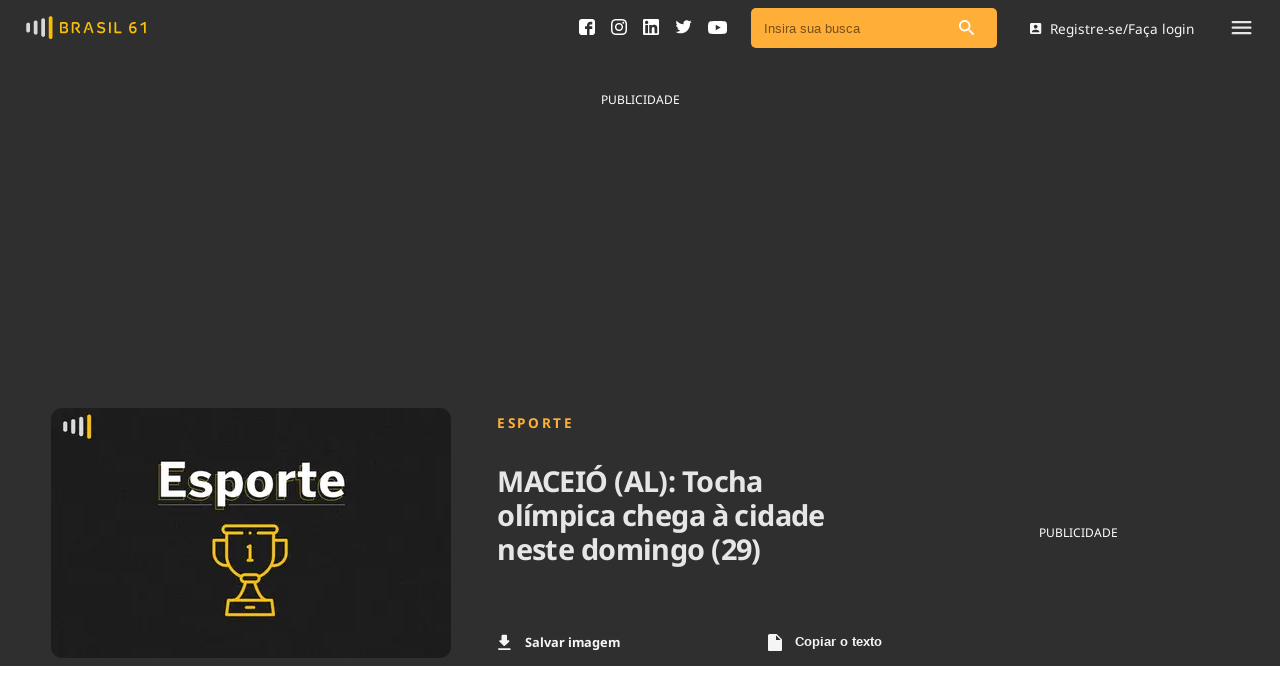

--- FILE ---
content_type: text/html; charset=utf-8
request_url: https://brasil61.com/noticias/maceio-al-tocha-olimpica-chega-a-cidade-neste-domingo-29-pmes160141
body_size: 14705
content:
<!DOCTYPE html><html lang="pt-BR"><head><meta name="csrf-param" content="authenticity_token" />
<meta name="csrf-token" content="4rBZTWV3u+4cUJWbs/WcbhlQJ4RVOnrhC0HE9rsMw5p8t1C4xOyZpElIxqs3uju07MX6DF2qAJeBGttuUAzbhQ==" /><meta charset="utf-8" /><meta content="width=device-width, initial-scale=1" name="viewport" /><meta content="max-image-preview:large" name="robots" /><link crossorigin="anonymous" href="https://cdn.brasil61.com" rel="preconnect" /><link as="style" href="/assets/application.css" rel="preload" /><link as="font" crossorigin="anonymous" href="https://cdn.brasil61.com/fonts/noto-sans-400.woff2" rel="preload" type="font/woff2" /><link as="font" crossorigin="anonymous" href="https://cdn.brasil61.com/fonts/noto-sans-700.woff2" rel="preload" type="font/woff2" /><link as="image" href="https://cdn.brasil61.com/r/400x250/5aWjdkik6MLah2Ja76qQTVdY.webp?q=70" rel="preload" /><link href="/assets/application.css" rel="stylesheet" /><title>MACEIÓ (AL): Tocha olímpica chega à cidade neste domingo (29) | Brasil 61</title>
<meta name="keywords" content=", brasil61, brasi 61, conteúdo para rádios, conteúdo para blog, conteúdo para site, conteúdo para gratuito, áudio para rádio, congresso, brasília, jornalismo, política, saúde, previsão do tempo, agronegócios">
<meta property="og:locale" content="pt_BR">
<meta property="og:type" content="article">
<meta property="og:title" content="MACEIÓ (AL): Tocha olímpica chega à cidade neste domingo (29)">
<meta property="og:url" content="https://brasil61.com/n/maceio-al-tocha-olimpica-chega-a-cidade-neste-domingo-29-pmes160141">
<meta property="og:site_name" content="Brasil 61">
<meta name="twitter:card" content="summary">
<meta name="twitter:title" content="MACEIÓ (AL): Tocha olímpica chega à cidade neste domingo (29)">
<meta name="twitter:site" content="@brasil61">
<meta name="twitter:creator" content="@brasil61">
<meta property="fb:app_id" content="1689508531067690">
<meta property="article:section" content="Esporte">
<meta property="article:published_time" content="2016-05-27T18:04:13-03:00">
<meta name="robots" content="index, follow, max-snippet:-1, max-image-preview:large, max-video-preview:-1">
<meta name="googlebot" content="index, follow, max-snippet:-1, max-image-preview:large, max-video-preview:-1">
<meta name="bingbot" content="index, follow, max-snippet:-1, max-image-preview:large, max-video-preview:-1">
<meta name="news_keywords" content=", brasil61, Brasi 61, Conteúdo para rádios, Conteúdo para blog, Conteúdo para site, Conteúdo para gratuito, áudio para rádio, Congresso, Brasília, jornalismo, Política, Saúde, Previsão do Tempo, Agronegócios"><link rel="amphtml" href="https://brasil61.com/n/maceio-al-tocha-olimpica-chega-a-cidade-neste-domingo-29-pmes160141.amp">
<link rel="canonical" href="https://brasil61.com/noticias/maceio-al-tocha-olimpica-chega-a-cidade-neste-domingo-29-pmes160141">
<script type='application/ld+json'>{"@context":"https:\/\/schema.org","@type":"Organization","url":"https:\/\/www.brasil61.com\/","sameAs":["https:\/\/www.facebook.com\/Brasil61","https:\/\/www.linkedin.com\/company\/agencia-do-radio-brasileiro","https:\/\/twitter.com\/brasil61_"],"@id":"https:\/\/www.brasil61.com\/#organization","name":"Brasil 61","logo":"https://brasil61.com/assets/logo-arb-5439ca42974b11c57dd2c55373906b77610586889eec617a497586732f82166d.png"}</script><!-- Google Tag Manager -->
<script>(function (w, d, s, l, i) {
    w[l] = w[l] || []; w[l].push({
      'gtm.start':
        new Date().getTime(), event: 'gtm.js'
    }); var f = d.getElementsByTagName(s)[0],
      j = d.createElement(s), dl = l != 'dataLayer' ? '&l=' + l : ''; j.async = true; j.src =
        'https://www.googletagmanager.com/gtm.js?id=' + i + dl; f.parentNode.insertBefore(j, f);
  })(window, document, 'script', 'dataLayer', 'GTM-T4XFJ5M');</script>
<!-- End Google Tag Manager --><link href="/manifest.json" rel="manifest" /><script defer src="https://cdn.jsdelivr.net/npm/ua-parser-js@0/dist/ua-parser.min.js"></script><script async="" src="https://cdn.onesignal.com/sdks/OneSignalSDK.js"></script><script>window.OneSignal = window.OneSignal || [];
OneSignal.push(function() {
    OneSignal.init({
        appId: "0f263a02-d11d-4a70-928a-ed62d47c5df5",
    });
});</script><!-- Google Admanager -->
<script async src="https://securepubads.g.doubleclick.net/tag/js/gpt.js"></script><link rel="icon" type="image/png" href="/assets/favicon/brasil-61-icon-7b7f7fa920699a830f7bff13810a7354f2f506706d1b907efd033edb302330bd.png" /></head><body class="article_show"><!-- Google Tag Manager (noscript) -->
<noscript><iframe src="https://www.googletagmanager.com/ns.html?id=GTM-T4XFJ5M" height="0" width="0"
    style="display:none;visibility:hidden"></iframe></noscript>
<!-- End Google Tag Manager (noscript) --><div canvas="container" id="lazy-container"><div class="float-menu"><div class="float-menu__container"><div class="float-menu__close-btn js-close"><svg xmlns="http://www.w3.org/2000/svg" width="8" height="8" viewBox="0 0 8 8" fill="none">
<path d="M7.82253 0.183533C7.70917 0.0699177 7.55526 0.00606751 7.39477 0.00606751C7.23427 0.00606751 7.08037 0.0699177 6.96701 0.183533L4 3.14448L1.03299 0.177466C0.919632 0.0638502 0.765729 0 0.605233 0C0.444737 0 0.290834 0.0638502 0.177474 0.177466C-0.0591581 0.414099 -0.0591581 0.796352 0.177474 1.03298L3.14448 4L0.177474 6.96701C-0.0591581 7.20364 -0.0591581 7.58589 0.177474 7.82253C0.414107 8.05916 0.796359 8.05916 1.03299 7.82253L4 4.85551L6.96701 7.82253C7.20364 8.05916 7.58589 8.05916 7.82253 7.82253C8.05916 7.58589 8.05916 7.20364 7.82253 6.96701L4.85552 4L7.82253 1.03298C8.05309 0.802419 8.05309 0.414099 7.82253 0.183533Z" fill="#A6A8AB"></path>
</svg></div><div class="float-menu__header"><div class="float-menu__main-links"><div class="float-menu__main-links__list"><a class="float-menu__main-link" href="/noticias">Ver todas as notícias</a><a class="float-menu__main-link" href="/podcasts">Podcasts</a><a class="float-menu__main-link" href="/dashboard">Área do comunicador</a><a class="float-menu__main-link" href="/publicidadelegal">Publicidade Legal</a></div><div class="float-menu__parlamentary-call"><div class="float-menu__parlamentary-call__footer"><div class="float-menu__parlamentary-call__footer-text">Fique por dentro do Congresso Nacional e nossos líderes.</div><a class="float-menu__parlamentary-call__footer-btn" href="/parlamentares">Acesse</a></div></div></div><div class="float-menu__main-tags"><a class="float-menu__main-tag" href="/noticias/tag/saneamento">Saneamento</a><a class="float-menu__main-tag" href="/noticias/tag/indicadores">Indicadores</a><a class="float-menu__main-tag" href="/noticias/tag/bioinsumos">Bioinsumos</a><a class="float-menu__main-tag" href="/blog">Blog</a><a class="float-menu__main-tag" href="/brasil-mineral">Brasil Mineral</a><a class="float-menu__main-tag" href="/quem-somos">Quem somos</a><a class="float-menu__main-tag" href="/expediente">Expediente</a><a class="float-menu__main-tag" href="/trabalhe-conosco">Trabalhe no Brasil 61</a><a class="float-menu__main-tag" href="/contato">Contato</a></div></div><div class="float-menu__footer"><div class="float-menu__footer-links"><a class="float-menu__footer-link" href="/agronegocios">Agronegócios</a><a class="float-menu__footer-link" href="/brasil">Brasil</a><a class="float-menu__footer-link" href="/brasil-mineral">Brasil Mineral</a><a class="float-menu__footer-link" href="/ciencia-tecnologia">Ciência &amp; Tecnologia</a><a class="float-menu__footer-link" href="/cinema">Cinema</a><a class="float-menu__footer-link" href="/comportamento">Comportamento</a><a class="float-menu__footer-link" href="/cultura">Cultura</a><a class="float-menu__footer-link" href="/economia">Economia</a><a class="float-menu__footer-link" href="/educacao">Educação</a><a class="float-menu__footer-link" href="/infraestrutura">Infraestrutura</a><a class="float-menu__footer-link" href="/internacional">Internacional</a><a class="float-menu__footer-link" href="/meio-ambiente">Meio Ambiente</a><a class="float-menu__footer-link" href="/podcast">Podcast</a><a class="float-menu__footer-link" href="/politica">Política</a><a class="float-menu__footer-link" href="/saude">Saúde</a><a class="float-menu__footer-link" href="/tempo">Tempo</a></div><div class="float-menu__footer-social"><div class="float-menu__footer-social__link"><a target="_blank" href="https://www.facebook.com/Brasil61"><svg xmlns="http://www.w3.org/2000/svg" width="16" height="16" viewBox="0 0 16 16" fill="none">
<path d="M16 2.66684C16 1.2656 14.7349 0 13.3333 0H2.66667C1.26507 0 0 1.2656 0 2.66684V13.3332C0 14.7344 1.26507 16 2.66684 16H8V9.95556H6.04444V7.28889H8V6.24996C8 4.45813 9.34542 2.84444 11 2.84444H13.1556V5.51111H11C10.7641 5.51111 10.4889 5.79751 10.4889 6.22649V7.28889H13.1556V9.95556H10.4889V16H13.3333C14.7349 16 16 14.7344 16 13.3332V2.66684Z" fill="#2F2F2F"></path>
</svg></a></div><div class="float-menu__footer-social__link"><a target="_blank" href="https://pt.linkedin.com/company/agencia-do-radio-brasileiro"><svg xmlns="http://www.w3.org/2000/svg" width="16" height="16" viewBox="0 0 16 16" fill="none">
<path d="M14.5527 0H1.44733C0.648 0 0 0.648 0 1.44733V14.5526C0 15.352 0.648 16 1.44733 16H14.5526C15.352 16 16 15.352 16 14.5526V1.44733C16 0.648 15.352 0 14.5527 0ZM4.95108 13.8155C4.95108 14.0481 4.76251 14.2366 4.52988 14.2366H2.73696C2.50434 14.2366 2.31577 14.0481 2.31577 13.8155V6.2996C2.31577 6.06697 2.50434 5.87841 2.73696 5.87841H4.52988C4.76251 5.87841 4.95108 6.06697 4.95108 6.2996V13.8155ZM3.63342 5.16993C2.69273 5.16993 1.93014 4.40733 1.93014 3.46664C1.93014 2.52595 2.69273 1.76335 3.63342 1.76335C4.57412 1.76335 5.33671 2.52595 5.33671 3.46664C5.33671 4.40733 4.57416 5.16993 3.63342 5.16993ZM14.3208 13.8494C14.3208 14.0632 14.1474 14.2366 13.9336 14.2366H12.0096C11.7958 14.2366 11.6224 14.0632 11.6224 13.8494V10.324C11.6224 9.79811 11.7766 8.01948 10.248 8.01948C9.06228 8.01948 8.82178 9.2369 8.77349 9.78325V13.8494C8.77349 14.0632 8.60013 14.2366 8.38622 14.2366H6.52544C6.31158 14.2366 6.13818 14.0632 6.13818 13.8494V6.26568C6.13818 6.05181 6.31158 5.87841 6.52544 5.87841H8.38622C8.60008 5.87841 8.77349 6.05181 8.77349 6.26568V6.92138C9.21315 6.26157 9.86655 5.75229 11.2578 5.75229C14.3385 5.75229 14.3208 8.63045 14.3208 10.2119V13.8494Z" fill="#2F2F2F"></path>
</svg></a></div><div class="float-menu__footer-social__link"><a target="_blank" href="https://twitter.com/brasil61_"><svg xmlns="http://www.w3.org/2000/svg" width="17" height="14" viewBox="0 0 17 14" fill="none">
<path d="M16.6819 1.74874C16.0861 2.01274 15.4468 2.19179 14.7751 2.27172C15.461 1.86102 15.9859 1.2096 16.2348 0.435757C15.5914 0.81609 14.8813 1.09226 14.1247 1.24197C13.5188 0.595598 12.6569 0.192993 11.701 0.192993C9.86707 0.192993 8.3801 1.67997 8.3801 3.51289C8.3801 3.77285 8.40943 4.02674 8.46609 4.26954C5.7066 4.13093 3.25968 2.80885 1.62199 0.799902C1.33572 1.2895 1.17286 1.85999 1.17286 2.46896C1.17286 3.62112 1.75956 4.63773 2.64973 5.2325C2.10551 5.2143 1.59367 5.06459 1.14557 4.81574V4.85721C1.14557 6.46557 2.29064 7.80789 3.80896 8.11339C3.53078 8.18825 3.23744 8.22972 2.93397 8.22972C2.71954 8.22972 2.51216 8.20848 2.30884 8.16801C2.73165 9.48808 3.95766 10.448 5.41025 10.4743C4.27428 11.3645 2.84192 11.8936 1.28618 11.8936C1.01813 11.8936 0.754097 11.8774 0.494141 11.848C1.96392 12.7918 3.70884 13.3421 5.58424 13.3421C11.693 13.3421 15.0321 8.28233 15.0321 3.89425L15.021 3.46435C15.6734 2.99901 16.2378 2.41434 16.6819 1.74874Z" fill="#2F2F2F"></path>
</svg></a></div><div class="float-menu__footer-social__link"><a target="_blank" href="https://www.youtube.com/channel/UCAtMbOwQg-S8JshV5S0HdjA"><svg xmlns="http://www.w3.org/2000/svg" width="19" height="13" viewBox="0 0 19 13" fill="none">
<path d="M10.4196 0C9.85537 0 9.29116 0 8.72695 0C8.70765 0.00288868 8.68835 0.00866604 8.66905 0.00866604C7.99348 0.0216627 7.31792 0.0303278 6.64384 0.0462132C6.18208 0.0563231 5.71883 0.0693207 5.25707 0.0953159C4.55627 0.134308 3.85546 0.176188 3.15614 0.238287C2.79534 0.270059 2.43009 0.313384 2.08266 0.407255C1.14577 0.661428 0.575626 1.27231 0.354397 2.18791C0.213345 2.77569 0.145046 3.37357 0.106442 3.9729C0.0589298 4.70509 0.0218109 5.43873 0.00547851 6.17236C-0.0167929 7.15728 0.0307194 8.13932 0.113866 9.12135C0.161378 9.69179 0.225223 10.2608 0.354397 10.8197C0.539992 11.6183 1.0166 12.1873 1.78125 12.5252C2.10047 12.6668 2.44494 12.7159 2.7894 12.7462C3.50654 12.8097 4.22368 12.8661 4.94082 12.9051C5.56739 12.9397 6.19692 12.9599 6.82498 12.9686C8.02763 12.9859 9.2288 13.0047 10.4315 12.9989C12.1033 12.9917 13.7751 12.9498 15.444 12.8227C15.9191 12.7866 16.3957 12.7476 16.8619 12.648C17.7691 12.453 18.3838 11.9274 18.6808 11.071C18.8456 10.5958 18.8976 10.0947 18.954 9.59792C18.9688 9.47373 18.9852 9.35097 19 9.22677C19 7.43601 19 5.64524 19 3.85448C18.9955 3.8357 18.9881 3.81837 18.9866 3.7996C18.9599 3.55842 18.9451 3.3158 18.9065 3.07607C18.8486 2.71792 18.8085 2.35255 18.703 2.00739C18.4076 1.0398 17.7216 0.476575 16.7016 0.323494C16.173 0.244064 15.637 0.193519 15.1025 0.161747C14.2636 0.109756 13.4232 0.0765409 12.5829 0.0491018C11.9281 0.0274401 11.2718 0.0245514 10.6171 0.0129976C10.5517 0.0101099 10.4849 0.00433254 10.4196 0ZM7.6505 9.2932C7.6505 7.42879 7.6505 5.57881 7.6505 3.71873C9.31343 4.65021 10.966 5.57448 12.6289 6.50597C10.966 7.43745 9.31343 8.36172 7.6505 9.2932Z" fill="#464646"></path>
</svg></a></div></div></div></div><div class="float-menu__overlay js-close"></div></div><div class="login-modal"><div class="login-modal__container"><div class="login-modal__close js-login-close"><img src="/img/grey.gif" data-original="/assets/arrow-back-icon-e2ebffe954db8292f1b561179be832063aae4a905295dc1b65a350164520fc3c.svg">Voltar</div><h2 class="login-modal__title">Login</h2><form class="login-modal__form" action="/login" accept-charset="UTF-8" data-remote="true" method="post"><input name="utf8" type="hidden" value="&#x2713;" /><input type="hidden" name="authenticity_token" value="6dwiJYk7GE9QILbEZ2qR31WbDTfZ2cWJR7JveqEGI0p4ZePVW4Vf0ST+t6Wm/DmrW6KhgGe2G07zqaWwK16qEQ==" /><input type="hidden" name="download_url" id="download_url" /><input type="hidden" name="redirect_url" id="redirect_url" /><div class="login-modal__input"><input type="email" name="email" id="email" label="insira seu e-mail" class="form-control" placeholder="Insira seu e-mail" /></div><div class="login-modal__buttons"><button class="btn-login" type="submit">Entrar</button><p>ou</p><div class="btn-login js-open-register">Cadastro de mídia</div></div></form></div></div><div class="popup-form" id="modalSearch"><button class="close" type="button">×</button><form novalidate="novalidate" class="simple_form q" action="/noticias/busca" accept-charset="UTF-8" method="post"><input name="utf8" type="hidden" value="&#x2713;" /><input type="hidden" name="authenticity_token" value="VBRsSEzi7wSUq07V5EVqPKOVXA1q0+pj06yGK1Ym+s2F4sDedcBRqVPn/qS7/K2F3LI7/K4CT7XP//Kh56ogqg==" /><input class="form-control string search required" placeholder="Insira sua busca" type="search" name="q[q_cont_any]" id="q_q_cont_any" /></form></div><div class="js-register-modal"></div><div class="main-navbar"><div class="main-navbar__container"><div class="main-navbar__navigation"><div class="main-navbar__logo"><a href="/"><img alt="Brasil 61 logo" src="/assets/brasil-61-logo-4bbc6ad41db5ec56abe3e22eb787e7d88cecb81d9bf257ea8486ac746eccfcb7.svg" /></a></div></div><div class="main-navbar__geonews"></div><div class="main-navbar__user-area"><div class="main-navbar__social_icons"><a target="_blank" href="https://www.facebook.com/Brasil61"><svg xmlns="http://www.w3.org/2000/svg" width="16" height="16" viewBox="0 0 16 16" fill="none">
<path d="M16 2.66684C16 1.2656 14.7349 0 13.3333 0H2.66667C1.26507 0 0 1.2656 0 2.66684V13.3332C0 14.7344 1.26507 16 2.66684 16H8V9.95556H6.04444V7.28889H8V6.24996C8 4.45813 9.34542 2.84444 11 2.84444H13.1556V5.51111H11C10.7641 5.51111 10.4889 5.79751 10.4889 6.22649V7.28889H13.1556V9.95556H10.4889V16H13.3333C14.7349 16 16 14.7344 16 13.3332V2.66684Z" fill="#2F2F2F"></path>
</svg></a><a target="_blank" href="https://www.instagram.com/brasil_61"><svg xmlns="http://www.w3.org/2000/svg" width="16" height="16" viewBox="0 0 16 16" fill="none">
<g clip-path="url(#clip0_141_1262)">
<path d="M8 1.442C10.136 1.442 10.3893 1.45 11.2333 1.48867C13.4013 1.58733 14.414 2.616 14.5127 4.768C14.5513 5.61133 14.5587 5.86467 14.5587 8.00067C14.5587 10.1373 14.5507 10.39 14.5127 11.2333C14.4133 13.3833 13.4033 14.414 11.2333 14.5127C10.3893 14.5513 10.1373 14.5593 8 14.5593C5.864 14.5593 5.61067 14.5513 4.76733 14.5127C2.594 14.4133 1.58667 13.38 1.488 11.2327C1.44933 10.3893 1.44133 10.1367 1.44133 8C1.44133 5.864 1.45 5.61133 1.488 4.76733C1.58733 2.616 2.59733 1.58667 4.76733 1.488C5.61133 1.45 5.864 1.442 8 1.442V1.442ZM8 0C5.82733 0 5.55533 0.00933333 4.702 0.048C1.79667 0.181333 0.182 1.79333 0.0486667 4.70133C0.00933333 5.55533 0 5.82733 0 8C0 10.1727 0.00933333 10.4453 0.048 11.2987C0.181333 14.204 1.79333 15.8187 4.70133 15.952C5.55533 15.9907 5.82733 16 8 16C10.1727 16 10.4453 15.9907 11.2987 15.952C14.2013 15.8187 15.82 14.2067 15.9513 11.2987C15.9907 10.4453 16 10.1727 16 8C16 5.82733 15.9907 5.55533 15.952 4.702C15.8213 1.79933 14.2073 0.182 11.2993 0.0486667C10.4453 0.00933333 10.1727 0 8 0V0ZM8 3.892C5.73133 3.892 3.892 5.73133 3.892 8C3.892 10.2687 5.73133 12.1087 8 12.1087C10.2687 12.1087 12.108 10.2693 12.108 8C12.108 5.73133 10.2687 3.892 8 3.892ZM8 10.6667C6.52733 10.6667 5.33333 9.47333 5.33333 8C5.33333 6.52733 6.52733 5.33333 8 5.33333C9.47267 5.33333 10.6667 6.52733 10.6667 8C10.6667 9.47333 9.47267 10.6667 8 10.6667ZM12.2707 2.77C11.74 2.77 11.31 3.2 11.31 3.73C11.31 4.26 11.74 4.69 12.2707 4.69C12.8007 4.69 13.23 4.26 13.23 3.73C13.23 3.2 12.8007 2.77 12.2707 2.77Z" fill="black"></path>
</g>
<defs>
<clipPath id="clip0_141_1262">
<rect width="16" height="16" fill="white"></rect>
</clipPath>
</defs>
</svg></a><a target="_blank" href="https://pt.linkedin.com/company/agencia-do-radio-brasileiro"><svg xmlns="http://www.w3.org/2000/svg" width="16" height="16" viewBox="0 0 16 16" fill="none">
<path d="M14.5527 0H1.44733C0.648 0 0 0.648 0 1.44733V14.5526C0 15.352 0.648 16 1.44733 16H14.5526C15.352 16 16 15.352 16 14.5526V1.44733C16 0.648 15.352 0 14.5527 0ZM4.95108 13.8155C4.95108 14.0481 4.76251 14.2366 4.52988 14.2366H2.73696C2.50434 14.2366 2.31577 14.0481 2.31577 13.8155V6.2996C2.31577 6.06697 2.50434 5.87841 2.73696 5.87841H4.52988C4.76251 5.87841 4.95108 6.06697 4.95108 6.2996V13.8155ZM3.63342 5.16993C2.69273 5.16993 1.93014 4.40733 1.93014 3.46664C1.93014 2.52595 2.69273 1.76335 3.63342 1.76335C4.57412 1.76335 5.33671 2.52595 5.33671 3.46664C5.33671 4.40733 4.57416 5.16993 3.63342 5.16993ZM14.3208 13.8494C14.3208 14.0632 14.1474 14.2366 13.9336 14.2366H12.0096C11.7958 14.2366 11.6224 14.0632 11.6224 13.8494V10.324C11.6224 9.79811 11.7766 8.01948 10.248 8.01948C9.06228 8.01948 8.82178 9.2369 8.77349 9.78325V13.8494C8.77349 14.0632 8.60013 14.2366 8.38622 14.2366H6.52544C6.31158 14.2366 6.13818 14.0632 6.13818 13.8494V6.26568C6.13818 6.05181 6.31158 5.87841 6.52544 5.87841H8.38622C8.60008 5.87841 8.77349 6.05181 8.77349 6.26568V6.92138C9.21315 6.26157 9.86655 5.75229 11.2578 5.75229C14.3385 5.75229 14.3208 8.63045 14.3208 10.2119V13.8494Z" fill="#2F2F2F"></path>
</svg></a><a target="_blank" href="https://twitter.com/brasil61_"><svg xmlns="http://www.w3.org/2000/svg" width="17" height="14" viewBox="0 0 17 14" fill="none">
<path d="M16.6819 1.74874C16.0861 2.01274 15.4468 2.19179 14.7751 2.27172C15.461 1.86102 15.9859 1.2096 16.2348 0.435757C15.5914 0.81609 14.8813 1.09226 14.1247 1.24197C13.5188 0.595598 12.6569 0.192993 11.701 0.192993C9.86707 0.192993 8.3801 1.67997 8.3801 3.51289C8.3801 3.77285 8.40943 4.02674 8.46609 4.26954C5.7066 4.13093 3.25968 2.80885 1.62199 0.799902C1.33572 1.2895 1.17286 1.85999 1.17286 2.46896C1.17286 3.62112 1.75956 4.63773 2.64973 5.2325C2.10551 5.2143 1.59367 5.06459 1.14557 4.81574V4.85721C1.14557 6.46557 2.29064 7.80789 3.80896 8.11339C3.53078 8.18825 3.23744 8.22972 2.93397 8.22972C2.71954 8.22972 2.51216 8.20848 2.30884 8.16801C2.73165 9.48808 3.95766 10.448 5.41025 10.4743C4.27428 11.3645 2.84192 11.8936 1.28618 11.8936C1.01813 11.8936 0.754097 11.8774 0.494141 11.848C1.96392 12.7918 3.70884 13.3421 5.58424 13.3421C11.693 13.3421 15.0321 8.28233 15.0321 3.89425L15.021 3.46435C15.6734 2.99901 16.2378 2.41434 16.6819 1.74874Z" fill="#2F2F2F"></path>
</svg></a><a target="_blank" href="https://www.youtube.com/channel/UCAtMbOwQg-S8JshV5S0HdjA"><svg xmlns="http://www.w3.org/2000/svg" width="19" height="13" viewBox="0 0 19 13" fill="none">
<path d="M10.4196 0C9.85537 0 9.29116 0 8.72695 0C8.70765 0.00288868 8.68835 0.00866604 8.66905 0.00866604C7.99348 0.0216627 7.31792 0.0303278 6.64384 0.0462132C6.18208 0.0563231 5.71883 0.0693207 5.25707 0.0953159C4.55627 0.134308 3.85546 0.176188 3.15614 0.238287C2.79534 0.270059 2.43009 0.313384 2.08266 0.407255C1.14577 0.661428 0.575626 1.27231 0.354397 2.18791C0.213345 2.77569 0.145046 3.37357 0.106442 3.9729C0.0589298 4.70509 0.0218109 5.43873 0.00547851 6.17236C-0.0167929 7.15728 0.0307194 8.13932 0.113866 9.12135C0.161378 9.69179 0.225223 10.2608 0.354397 10.8197C0.539992 11.6183 1.0166 12.1873 1.78125 12.5252C2.10047 12.6668 2.44494 12.7159 2.7894 12.7462C3.50654 12.8097 4.22368 12.8661 4.94082 12.9051C5.56739 12.9397 6.19692 12.9599 6.82498 12.9686C8.02763 12.9859 9.2288 13.0047 10.4315 12.9989C12.1033 12.9917 13.7751 12.9498 15.444 12.8227C15.9191 12.7866 16.3957 12.7476 16.8619 12.648C17.7691 12.453 18.3838 11.9274 18.6808 11.071C18.8456 10.5958 18.8976 10.0947 18.954 9.59792C18.9688 9.47373 18.9852 9.35097 19 9.22677C19 7.43601 19 5.64524 19 3.85448C18.9955 3.8357 18.9881 3.81837 18.9866 3.7996C18.9599 3.55842 18.9451 3.3158 18.9065 3.07607C18.8486 2.71792 18.8085 2.35255 18.703 2.00739C18.4076 1.0398 17.7216 0.476575 16.7016 0.323494C16.173 0.244064 15.637 0.193519 15.1025 0.161747C14.2636 0.109756 13.4232 0.0765409 12.5829 0.0491018C11.9281 0.0274401 11.2718 0.0245514 10.6171 0.0129976C10.5517 0.0101099 10.4849 0.00433254 10.4196 0ZM7.6505 9.2932C7.6505 7.42879 7.6505 5.57881 7.6505 3.71873C9.31343 4.65021 10.966 5.57448 12.6289 6.50597C10.966 7.43745 9.31343 8.36172 7.6505 9.2932Z" fill="#464646"></path>
</svg></a><a class="mobile-only" href="#modalSearch"><svg xmlns="http://www.w3.org/2000/svg" width="12" height="12" viewBox="0 0 12 12" fill="none">
<path fill-rule="evenodd" fill="#FFFFFF" clip-rule="evenodd" d="M8.23816 7.73869H8.7939L11.7837 10.7355C12.0721 11.0239 12.0721 11.4882 11.7837 11.7766L11.7766 11.7837C11.4882 12.0721 11.0239 12.0721 10.7355 11.7837L7.73869 8.7939V8.23816L7.54875 8.04118C6.56388 8.88535 5.22024 9.32151 3.79218 9.08233C1.83652 8.75169 0.274796 7.11963 0.0356139 5.14989C-0.330194 2.17418 2.17418 -0.330194 5.14989 0.0356139C7.11963 0.274796 8.75169 1.83652 9.08233 3.79218C9.32151 5.22024 8.88535 6.56388 8.04118 7.54875L8.23816 7.73869ZM1.40747 4.57303C1.40747 6.32469 2.82146 7.73868 4.57312 7.73868C6.32477 7.73868 7.73876 6.32469 7.73876 4.57303C7.73876 2.82137 6.32477 1.40738 4.57312 1.40738C2.82146 1.40738 1.40747 2.82137 1.40747 4.57303Z"></path>
</svg></a></div><div class="main-navbar__search"><div class="search-bar__search-field search-bar__search-field--nav"><div class="search-bar__input"><form novalidate="novalidate" class="simple_form q" action="/noticias/busca" accept-charset="UTF-8" method="post"><input name="utf8" type="hidden" value="&#x2713;" /><input type="hidden" name="authenticity_token" value="2aOB+WbctxGkPuB9qj/aG+yRgGDy6+F4tYD4kjsQgQIIVS1vX/4JvGNyUAz1hh2ik7bnkTY6RK6p04wYipxbZQ==" /><input class="form-control string search required" placeholder="Insira sua busca" type="search" name="q[q_cont_any]" id="q_q_cont_any" /><button aria-label="Pesquisar" type="submit"><img alt="Ícone de busca" src="/assets/search-icon-82de586e4e72c71dfae6f00a7020a714a942dcdb5bae1bf1cafc097f55794075.svg" /></button></form></div></div></div><div class="main-navbar__login js-login-open"><svg xmlns="http://www.w3.org/2000/svg" width="12" height="11" viewBox="0 0 12 11" fill="none">
<path fill-rule="evenodd" clip-rule="evenodd" d="M0.600586 1.22222V9.77778C0.600586 10.45 1.14447 11 1.82281 11H10.3784C11.0506 11 11.6006 10.45 11.6006 9.77778V1.22222C11.6006 0.55 11.0506 0 10.3784 0H1.82281C1.14447 0 0.600586 0.55 0.600586 1.22222ZM7.93382 3.66666C7.93382 4.6811 7.11493 5.49999 6.10048 5.49999C5.08604 5.49999 4.26715 4.6811 4.26715 3.66666C4.26715 2.65221 5.08604 1.83332 6.10048 1.83332C7.11493 1.83332 7.93382 2.65221 7.93382 3.66666ZM6.10038 6.66111C4.87816 6.66111 2.43372 7.33334 2.43372 8.55556V9.16667H9.76705V8.55556C9.76705 7.33334 7.3226 6.66111 6.10038 6.66111Z"></path>
</svg>Registre-se/Faça login</div><div class="main-navbar__menu-mobile js-open"><svg xmlns="http://www.w3.org/2000/svg" width="20" height="14" viewBox="0 0 20 14" fill="none">
<path fill-rule="evenodd" clip-rule="evenodd" d="M1.11111 2.22222C0.5 2.22222 0 1.72222 0 1.11111C0 0.5 0.5 0 1.11111 0H18.8889C19.5 0 20 0.5 20 1.11111C20 1.72222 19.5 2.22222 18.8889 2.22222H1.11111ZM1.11111 7.77778H18.8889C19.5 7.77778 20 7.27778 20 6.66667C20 6.05555 19.5 5.55555 18.8889 5.55555H1.11111C0.5 5.55555 0 6.05555 0 6.66667C0 7.27778 0.5 7.77778 1.11111 7.77778ZM1.11111 13.3334H18.8889C19.5 13.3334 20 12.8334 20 12.2223C20 11.6111 19.5 11.1111 18.8889 11.1111H1.11111C0.5 11.1111 0 11.6111 0 12.2223C0 12.8334 0.5 13.3334 1.11111 13.3334Z" fill="#E6E6E6"></path>
</svg></div></div></div></div><article class="notice-regular itemscope" itemtype="https://schema.org/NewsArticle"><div class="ads__container"><div class="notice-regular__header__banner"><div class="notice-regular__header__banner__image"><p class="banner_text_white">PUBLICIDADE</p><script>
window.addEventListener('load', function () {
  var Brasil61_slot7;
  window.googletag = window.googletag || { cmd: [] };
  googletag.cmd.push(function () {

    var REFRESH_KEY = 'refresh';
    var REFRESH_VALUE = 'true';

    var mapping = googletag.sizeMapping()
      .addSize([0, 0], [[300, 250]])
      .addSize([728, 90], [[728, 90], [300, 250], [970, 250]])
      .build();

    Brasil61_slot7 = googletag.defineSlot("/22128476265/Brasil61-Noticia-Billboard1",
      [[300, 250], [728, 90], [970, 250]], "Div_Brasil61-Noticia-Billboard1")
      .defineSizeMapping(mapping)
      .setCollapseEmptyDiv(true)
      .setTargeting(REFRESH_KEY, REFRESH_VALUE)
      .addService(googletag.pubads());

    googletag.pubads().enableLazyLoad({
      fetchMarginPercent: 20,
      renderMarginPercent: 10,
      mobileScaling: 2.0
    });

    googletag.pubads().addEventListener('impressionViewable', function (event) {
      var slot = event.slot;
      if (slot.getTargeting(REFRESH_KEY).indexOf(REFRESH_VALUE) > -1) {
        clearInterval(slot.refreshInterval);
        slot.refreshInterval = setInterval(function () {
          googletag.pubads().refresh([slot]);
        }, 20000);
      }
    });

    googletag.enableServices();
  });

  googletag.cmd.push(function () {
    googletag.display('Div_Brasil61-Noticia-Billboard1');
  });
});
</script>

<div id="Div_Brasil61-Noticia-Billboard1">
  <script>
      googletag.cmd.push(function() { googletag.display('Div_Brasil61-Noticia-Billboard1'); });
  </script>
</div>
</div></div></div><div class="notice-regular__container"><div class="notice-regular__image"><img width="400" height="250" fetchpriority="high" loading="eager" decoding="async" src="/img/grey.gif" data-original="https://cdn.brasil61.com/r/400x250/5aWjdkik6MLah2Ja76qQTVdY.webp?q=70"></div><div class="notice-regular__header"><div class="notice-regular__class"><a class="notice-regular__category " href="/esporte">Esporte</a></div><h1 class="notice-regular__title entry-title">MACEIÓ (AL): Tocha olímpica chega à cidade neste domingo (29)</h1><h2 class="notice-regular__summary"></h2><div class="notice-regular__downloads first"><a target="_blank" rel="nofollow" class="notice-regular__downloads__icon gtm-trigger" alt="Imagem" data-id="PMES160141" data-label="download-image" href="/download/imagem/PMES160141"><img alt="Salvar" src="/img/grey.gif" data-original="/assets/download-alt-icon-f27d5ac070c49fdc0b3325bc0a43c848a1e3c6e3600f24dcc78e54cbccda1b92.svg">Salvar imagem</a><button class="notice-regular__downloads__icon js-copy-text gtm-trigger" data-clipboard-target="#js-text-clipboard" data-id="PMES160141" data-label="copiar-texto"><img alt="Copiar texto" src="/img/grey.gif" data-original="/assets/insert-icon-9e81cad27f4cd0ff44c0af8f2446c03142c659331cf81db205a0d3b60f6856b2.svg">Copiar o texto</button></div></div><div class="notice-regular__image-right"><p class="banner_text_white">PUBLICIDADE</p><div class="notice-ads__container"><div class="publicidade-banner" style="font-size: 20px; text-align: center; color: white; width: 100%;"></div><script>
window.addEventListener('load', function () {
  var Brasil61_slot1;
  window.googletag = window.googletag || { cmd: [] };

  googletag.cmd.push(function () {
    var REFRESH_KEY = 'refresh';
    var REFRESH_VALUE = 'true';

    var mapping = googletag.sizeMapping()
      .addSize([0, 0], [[300, 250]])
      .build();

    Brasil61_slot1 = googletag.defineSlot("/22128476265/Brasil61-Noticia-Quadrado1", 
      [[300, 250]], "Div_Brasil61-Noticia-Quadrado1")
      .defineSizeMapping(mapping)
      .setCollapseEmptyDiv(true)
      .setTargeting(REFRESH_KEY, REFRESH_VALUE)
      .addService(googletag.pubads());

    googletag.pubads().enableLazyLoad({
      fetchMarginPercent: 20,
      renderMarginPercent: 10,
      mobileScaling: 2.0
    });

    googletag.pubads().addEventListener('impressionViewable', function (event) {
      var slot = event.slot;
      if (slot.getTargeting(REFRESH_KEY).indexOf(REFRESH_VALUE) > -1) {
        clearInterval(slot.refreshInterval);
        slot.refreshInterval = setInterval(function () {
          googletag.pubads().refresh([slot]);
        }, 20000);
      }
    });

    googletag.enableServices();
    googletag.display('Div_Brasil61-Noticia-Quadrado1');
  });
});
</script>
<div id="Div_Brasil61-Noticia-Quadrado1"></div>

<div id="Div_Brasil61-Noticia-Quadrado1">
  <script>
      googletag.cmd.push(function() { googletag.display('Div_Brasil61-Noticia-Quadrado1'); });
  </script>
</div>
</div></div></div><div class="notice-regular__downloads notice-regular__downloads__mobile"><a target="_blank" rel="nofollow" class="notice-regular__downloads__icon gtm-trigger" alt="Imagem" data-id="PMES160141" data-label="download-image" href="/download/imagem/PMES160141"><img alt="Salvar" src="/img/grey.gif" data-original="/assets/download-alt-icon-f27d5ac070c49fdc0b3325bc0a43c848a1e3c6e3600f24dcc78e54cbccda1b92.svg">Salvar imagem</a></div></article><section class="notice-body"><section class="notice-body__container"><div class="notice-body__container-wrapper"><div class="container-dasd"><p class="banner_text">PUBLICIDADE</p><div class="notice-ads__container"><div class="publicidade-banner" style="font-size: 20px; text-align: center; color: white; width: 100%;"></div></div></div></div></section><section class="notice-content"><div class="notice-content__container"><a target="_blank" class="notice-content__google-news" alt="Siga Brasil 61 no Google News" href="https://news.google.com/publications/CAAqBwgKMNyGmwswoJGzAw"><img src="/img/grey.gif" data-original="/assets/siga-googlenews-28fb4dc3b0f26787e6105188288f40d57cc39b577d497b99ab59eb8923708ece.png"></a><div class="notice-regular__date entry-date updated" datetime="2016-05-27 18:04:13 -0300">Data de publicação: 27 de Maio de 2016, 18:04h, Atualizado em: 17 de Julho de 2020, 18:31h</div><br /><div class="notice-content__show js-notice-expand" id="js-text-clipboard"><p><b style="line-height: 14.4pt; text-align: justify;"><span style="font-size:12.0pt;
font-family:"Arial","sans-serif";mso-fareast-font-family:"Arial";
color:#222222;mso-fareast-language:PT-BR">REPÓRTER:</span></b><span style="line-height: 14.4pt; text-align: justify; font-size: 12pt; font-family: Arial, sans-serif; color: rgb(34, 34, 34);"> A tocha olímpica chega a Maceió neste domingo, dia 29, levando a energia das Olimpíadas à capital alagoana. A chama vai ser conduzida por 110 pessoas e vai passar por 11 bairros da cidade: Pajuçara, Ponta Verde, Jatiúca, Cruz das Almas, Serraria, Barro Duro, Murilópolis, Gruta, Farol, Centro e Jaraguá.</span></p>  <p class="MsoNormal" style="margin-bottom: 0.0001pt; text-align: justify; line-height: 14.4pt; background-image: initial; background-attachment: initial; background-size: initial; background-origin: initial; background-clip: initial; background-position: initial; background-repeat: initial;"><span style="font-size:12.0pt;
font-family:"Arial","sans-serif";mso-fareast-font-family:"Arial";
color:#222222;mso-fareast-language:PT-BR"> </span><span style="font-size:
9.5pt;font-family:"Arial","sans-serif";mso-fareast-font-family:"Arial";
color:#222222;mso-fareast-language:PT-BR"><o:p></o:p></span></p>  <p class="MsoNormal" style="margin-bottom: 0.0001pt; text-align: justify; line-height: 14.4pt; background-image: initial; background-attachment: initial; background-size: initial; background-origin: initial; background-clip: initial; background-position: initial; background-repeat: initial;"><span style="font-size:12.0pt;
font-family:"Arial","sans-serif";mso-fareast-font-family:"Arial";
color:#222222;mso-fareast-language:PT-BR">João Tenório de Araújo, de 41 anos, é paratleta e vai ser um dos condutores da chama pelas ruas da cidade. Aos 22 anos, ele sofreu um acidente que o colocou sobre uma cadeira de rodas. Foi com o esporte que ele reconquistou o brilho da vida e ganhou medalhas no arremesso de peso e lançamento de disco.</span><span style="font-size:9.5pt;font-family:"Arial","sans-serif";mso-fareast-font-family:
"Arial";color:#222222;mso-fareast-language:PT-BR"><o:p></o:p></span></p>  <p class="MsoNormal" style="margin-bottom: 0.0001pt; text-align: justify; line-height: 14.4pt; background-image: initial; background-attachment: initial; background-size: initial; background-origin: initial; background-clip: initial; background-position: initial; background-repeat: initial;"><b><span style="font-size:12.0pt;
font-family:"Arial","sans-serif";mso-fareast-font-family:"Arial";
color:#222222;mso-fareast-language:PT-BR"> </span></b><span style="font-size:9.5pt;font-family:"Arial","sans-serif";mso-fareast-font-family:
"Arial";color:#222222;mso-fareast-language:PT-BR"><o:p></o:p></span></p>  <p class="MsoNormal" style="margin-bottom: 0.0001pt; text-align: justify; line-height: 14.4pt; background-image: initial; background-attachment: initial; background-size: initial; background-origin: initial; background-clip: initial; background-position: initial; background-repeat: initial;"><b><span style="font-size:12.0pt;
font-family:"Arial","sans-serif";mso-fareast-font-family:"Arial";
color:#222222;mso-fareast-language:PT-BR">SONORA:</span></b><span style="font-size:12.0pt;font-family:"Arial","sans-serif";mso-fareast-font-family:
"Arial";color:#222222;mso-fareast-language:PT-BR"> </span><em><span style="font-size:12.0pt;font-family:"Arial","sans-serif";mso-fareast-font-family:
"Arial";color:#222222;mso-fareast-language:PT-BR">“A  tocha olímpica significa paz, harmonia, amor, felicidade. É onde o mundo todo esquece os problemas que tem. Às vezes, tem algum país que está em guerra, que está em crise, outro está em necessidade, fome, mas com os jogos, o mundo esquece essas coisas. Passa a ser só felicidade nesse momento”. </span></em></p>  <p class="MsoNormal" style="margin-bottom: 0.0001pt; text-align: justify; line-height: 14.4pt; background-image: initial; background-attachment: initial; background-size: initial; background-origin: initial; background-clip: initial; background-position: initial; background-repeat: initial;"><b><span style="font-size:12.0pt;
font-family:"Arial","sans-serif";mso-fareast-font-family:"Arial";
color:#222222;mso-fareast-language:PT-BR"> </span></b><span style="font-size:9.5pt;font-family:"Arial","sans-serif";mso-fareast-font-family:
"Arial";color:#222222;mso-fareast-language:PT-BR"><o:p></o:p></span></p>  <p class="MsoNormal" style="margin-bottom: 0.0001pt; text-align: justify; line-height: 14.4pt; background-image: initial; background-attachment: initial; background-size: initial; background-origin: initial; background-clip: initial; background-position: initial; background-repeat: initial;"><b><span style="font-size:12.0pt;
font-family:"Arial","sans-serif";mso-fareast-font-family:"Arial";
color:#222222;mso-fareast-language:PT-BR">REPÓRTER:</span></b><span style="font-size:12.0pt;font-family:"Arial","sans-serif";mso-fareast-font-family:
"Arial";color:#222222;mso-fareast-language:PT-BR"> Alagoas recebeu investimentos do Ministério do Esporte para melhorias e obras de infraestrutura esportiva no estado. Em Maceió e Arapiraca, foram seis milhões e 800 mil reais para a construção do Centro de Iniciação ao Esporte – um em cada cidade</span><span style="font-size:9.5pt;font-family:"Arial","sans-serif";
mso-fareast-font-family:"Arial";color:#222222;mso-fareast-language:
PT-BR"><o:p></o:p></span></p>  <p class="MsoNormal" style="margin-bottom: 0.0001pt; text-align: justify; line-height: 14.4pt; background-image: initial; background-attachment: initial; background-size: initial; background-origin: initial; background-clip: initial; background-position: initial; background-repeat: initial;"><span style="font-size:12.0pt;
font-family:"Arial","sans-serif";mso-fareast-font-family:"Arial";
color:#222222;mso-fareast-language:PT-BR">A Universidade Federal de Alagoas, a Ufal, recebeu mais de 9 milhões para a construção da pista de atletismo. Outros 13 milhões e 600 mil reais foram aplicados para a construção do campo de futebol, das quadras de vôlei de praia e de futebol de areias, além da quadra coberta, da reforma do ginásio e da piscina.</span><span style="font-size:9.5pt;
font-family:"Arial","sans-serif";mso-fareast-font-family:"Arial";
color:#222222;mso-fareast-language:PT-BR"><o:p></o:p></span></p>  <p class="MsoNormal" style="margin-bottom: 0.0001pt; text-align: justify; line-height: 14.4pt; background-image: initial; background-attachment: initial; background-size: initial; background-origin: initial; background-clip: initial; background-position: initial; background-repeat: initial;"><span style="font-size:12.0pt;
font-family:"Arial","sans-serif";mso-fareast-font-family:"Arial";
color:#222222;mso-fareast-language:PT-BR">As federações alagoanas de Judô, de Taekwondo, de Lutas Associadas e de Maratonas Aquáticas receberam dez milhões e 700 mil reais para a compra de equipamentos.</span><span style="font-size:9.5pt;
font-family:"Arial","sans-serif";mso-fareast-font-family:"Arial";
color:#222222;mso-fareast-language:PT-BR"><o:p></o:p></span></p>  <p class="MsoNormal" style="margin-bottom: 0.0001pt; text-align: justify; line-height: 14.4pt; background-image: initial; background-attachment: initial; background-size: initial; background-origin: initial; background-clip: initial; background-position: initial; background-repeat: initial;"><span style="font-size:12.0pt;
font-family:"Arial","sans-serif";mso-fareast-font-family:"Arial";
color:#222222;mso-fareast-language:PT-BR">Além disso, 24 atletas alagoanos recebem benefícios do Bolsa Atleta, em investimentos de mais de 300 mil reais.Em relação ao Bolsa Pódio, são 624 mil reais para quatro atletas  olímpicos e paralímpicos do estado.</span><span style="font-size:9.5pt;
font-family:"Arial","sans-serif";mso-fareast-font-family:"Arial";
color:#222222;mso-fareast-language:PT-BR"><o:p></o:p></span></p>  <p><i style="line-height: 14.4pt; text-align: justify;"><span style="font-size:12.0pt;
font-family:"Arial","sans-serif";mso-fareast-font-family:"Arial";
color:#222222;mso-fareast-language:PT-BR">Reportagem, Anna Jullia Lima</span></i></p></div><div class="notice-content__tags"></div><div class="share-buttons11 share-buttons11--gray"><div class="share-buttons__container11 share-buttons__container11--gray"><a class="share-buttons__link share-buttons__link--gray" data-action="share/whatsapp/share" href="whatsapp://send?text= https://brasil61.com/n/maceio-al-tocha-olimpica-chega-a-cidade-neste-domingo-29-pmes160141" style="background-color: #25D366; border-radius: 50%; width: 50px; height: 50px; display: flex; align-items: center; justify-content: center;"><svg xmlns="http://www.w3.org/2000/svg" xmlns:v="https://vecta.io/nano" fill="currentColor" style="width: 24px; height: 24px;"><path fill-rule="evenodd" d="M.93 11.809C.911 5.684 5.773.589 11.936.299c6.773-.321 12.343 5.14 12.132 11.844-.196 6.25-5.447 11.215-11.746 11.119a11.58 11.58 0 0 1-4.972-1.198l-5.843 1.374a.45.45 0 0 1-.417-.113.45.45 0 0 1-.129-.413l1.228-5.921A11.37 11.37 0 0 1 .93 11.809zm14.941 1.818l2.241.638v-.001a.83.83 0 0 1 .55.503.83.83 0 0 1 .05.38c-.013.129-.057.253-.127.362-.437.686-1.134 1.525-2.004 1.734-1.533.37-3.891.009-6.833-2.717-2.547-2.361-3.22-4.326-3.061-5.885.09-.886.832-1.683 1.458-2.209a.84.84 0 0 1 .727-.176.84.84 0 0 1 .579.474l.942 2.118c.061.137.083.288.065.436s-.076.289-.168.407l-.478.615a.8.8 0 0 0-.17.439.81.81 0 0 0 .105.459c.57.986 2.8 2.954 3.86 3.38a.82.82 0 0 0 .888-.186l.548-.555a.84.84 0 0 1 .828-.216z" fill="currentColor"></path></svg></a><a class="share-buttons__link share-buttons__link--gray" href="https://www.facebook.com/sharer.php?u=https://brasil61.com/n/maceio-al-tocha-olimpica-chega-a-cidade-neste-domingo-29-pmes160141&amp;t=" style="background-color: #3b5998; border-radius: 50%; width: 50px; height: 50px; display: flex; align-items: center; justify-content: center;" target="_blank"><svg xmlns="http://www.w3.org/2000/svg" xmlns:v="https://vecta.io/nano" fill="currentColor" style="width: 24px; height: 24px;"><path d="M2.856 4.675v2.921H.715v3.571h2.141v10.614H7.25V11.168h2.95l.41-3.585H7.268V5.14c0-.365.478-.856.952-.856h2.396V.566H7.359c-4.613 0-4.504 3.575-4.504 4.108z" fill="currentColor"></path></svg></a><a class="share-buttons__link share-buttons__link--gray" href="https://twitter.com/share?url=https://brasil61.com/n/maceio-al-tocha-olimpica-chega-a-cidade-neste-domingo-29-pmes160141&amp;text=" style="background-color: black; color: white; border-radius: 50%; width: 50px; height: 50px; display: flex; align-items: center; justify-content: center;" target="_blank"><svg xmlns="http://www.w3.org/2000/svg" viewBox="0 0 12 9" fill="currentColor" style="width: 24px; height: 24px;"><path fill-rule="evenodd" clip-rule="evenodd" d="M4.4954 4.78804L0 0H3.56067L6.33566 2.95933L9.30026 0.0133244H11.2613L7.28383 3.97049L12 9H8.44995L5.4452 5.79969L2.23738 8.99113H0.265722L4.4954 4.78804ZM8.9674 8.11286L2.18329 0.887139H3.04283L9.81842 8.11286H8.9674Z" fill="currentColor"></path></svg></a><a class="share-buttons__link share-buttons__link--gray" href="/cdn-cgi/l/email-protection#[base64]" style="background-color: #777; border-radius: 50%; width: 50px; height: 50px; display: flex; align-items: center; justify-content: center;"><svg xmlns="http://www.w3.org/2000/svg" viewBox="0 0 21 15" fill="currentColor" style="width: 24px; height: 24px;"><path fill-rule="evenodd" clip-rule="evenodd" d="M2.823 0H18.1755C19.7355 0 21 1.2645 21 2.823V12.1755C21 13.7355 19.7355 15 18.177 15H2.823C1.2645 15 0 13.7355 0 12.177V2.823C0 1.2645 1.2645 0 2.823 0ZM18 0.9705H3C2.70187 0.970229 2.40736 1.03579 2.1375 1.1625C1.80994 1.31677 1.52933 1.55544 1.3245 1.854C1.101 2.1795 0.9705 2.574 0.9705 3V12C0.9705 13.1205 1.8795 14.0295 3 14.0295H18C19.1205 14.0295 20.0295 13.1205 20.0295 12V3C20.0295 2.598 19.9125 2.223 19.71 1.908C19.4997 1.58015 19.1998 1.31937 18.846 1.1565C18.5807 1.03421 18.2921 0.970755 18 0.9705V0.9705Z" fill="currentColor"></path><path d="M19.7097 1.90824C19.4994 1.58039 19.1996 1.31961 18.8457 1.15674L12.0612 7.93974C11.1927 8.80824 9.73172 8.75724 8.79872 7.82424L2.13722 1.16274C1.80965 1.31701 1.52905 1.55567 1.32422 1.85424L8.19272 8.72274C9.49022 10.0202 11.5227 10.0922 12.7317 8.88474L19.7097 1.90674V1.90824Z" fill="currentColor"></path></svg></a></div></div></div></section><div class="footer__banner"><div class="footer__banner_image"></div></div></section><section class="share-policy-call"><div class="share-policy-call__container"><h2 class="share-policy-call__title"><b>Todo</b> nosso conteúdo é gratuito e de <b>livre</b> reprodução.</h2><div class="share-policy-call__cta"><div class="share-policy-call__button"><a class="btn btn--small btn--yellow-outline" href="/conteudo-gratuito">Saiba mais</a><a class="btn btn--small btn--yellow-outline js-open-register" href="javascript:void(0)">Cadastro de mídias</a></div></div></div></section><section class="conect"><div class="conect__container"><h2 class="conect__title">Receba nossos conteúdos em <b>primeira mão</b>.</h2><div class="conect__links"><a class="conect__link" href="/newsletter">Assine a newsletter</a><a class="conect__link" target="_blank" href="https://wa.me/5561985925439?text=Quero%20participar%20da%20lista%20de%20transmissão%20da%20Brasil%2061">Assine nosso Whatsapp</a></div></div></section><div class="footer__banner"><p class="banner_text">PUBLICIDADE</p><div class="footer__banner_image"></div></div><div class="full"><div class="footer"><div class="footer__container"><div class="footer__branding"><div class="footer__logo"><img src="/img/grey.gif" data-original="/assets/brasil-61-logo-4bbc6ad41db5ec56abe3e22eb787e7d88cecb81d9bf257ea8486ac746eccfcb7.svg"></div><div class="footer__links"><a href="/quem-somos">Quem Somos</a><a href="#">Mapa do Site</a><a href="/contato">Contato</a><img class="logo-audio" src="/img/grey.gif" data-original="/assets/logo-agencia-radio-970b47b0885633efcfb28195cc4d1d1b70834720399236fbe8d97b217e98f736.svg"></div></div><div class="footer__info"><p class="footer__description">O <b>Brasil 61</b> é um portal de comunicação que leva informações para todo o Brasil. Somos especialistas em produzir conteúdo particularizado para sua região. Trazemos as principais notícias do Planalto Central especialmente pra você. Todo o nosso conteúdo é gratuito e de livre reprodução.</p><div class="footer__contact"><a class="footer__contact__email" href="/cdn-cgi/l/email-protection#b4d7dbdac0d5c0dbf4d6c6d5c7ddd882859ad7dbd9"><img alt="Ícone de e-mail" src="/img/grey.gif" data-original="/assets/mail-icon-c8c00208f11daab89b1fa71d00dc17c6c9829f4403bad80564318bc316546e6a.svg"><span class="__cf_email__" data-cfemail="c3a0acadb7a2b7ac83a1b1a2b0aaaff5f2eda0acae">[email&#160;protected]</span></a><a class="footer__contact__phone" href="tel:+556121099000"><img alt="Ícone de telefone" src="/img/grey.gif" data-original="/assets/tel-icon-06ca62af0c37e8fbcc13735089cfce099b315a48d80d84d6b8d09f720d15fb50.svg">61 2109 9000</a><div class="footer__contact__adresss"><p>SDS Ed. Boulevard Center, Sala 601 | Brasília – DF | CEP: 70391-900</p></div></div><div class="footer__social-media"><a class="footer__social-media__link" target="_blank" alt="Facebook" href="https://www.facebook.com/Brasil61"><img src="/img/grey.gif" data-original="/assets/facebook-565a52e8430572d31b5434b2fb549069e9033e292b1a2de298e2dc6903bada5f.svg"></a><a class="footer__social-media__link" target="_blank" alt="Twitter" href="https://twitter.com/brasil61_"><img src="/img/grey.gif" data-original="/assets/twitter-395ec51d68afcaff61a6883002be65d2f0dada20d54f0a0b4c6dff91293f731b.svg"></a><a class="footer__social-media__link" target="_blank" alt="Linkedin" href="https://www.linkedin.com/company/agencia-do-radio-brasileiro/"><img src="/img/grey.gif" data-original="/assets/linkedin-ee513edb926993549c4899401b8d1a86ee2a23b51560d791fb6245ab57e8fe47.svg"></a><a class="footer__social-media__link" target="_blank" alt="Youtube" href="https://www.youtube.com/channel/UCAtMbOwQg-S8JshV5S0HdjA"><img src="/img/grey.gif" data-original="/assets/youtube-2f4f267773f37d8dae2718feac80d6446529cc713f30b9699384593fc561962c.svg"></a></div></div></div></div></div><div class="footer__notes"><div class="footer__notes__container"><div class="footer__notes__link"><a href="/politica-de-privacidade">Política de privacidade</a></div><div class="footer__notes__link"><a href="/termos-e-condicoes">Termos &amp; Condições</a></div><div class="footer__notes__link"><a href="/expediente">Expediente</a></div></div><p class="footer__copyright">© Brasil 61 2026 • Desenvolvido pela  &nbsp <b> <a target="_blank" href="https://humanoide.dev/">Humanoide.dev</a></b></p></div><div class="cookie-banner-lgpd" id="cookie-banner"><div class="cookie-banner-lgpd__container"><div class="cookie-banner-lgpd__text-box">O Brasil 61 utiliza cookies para garantir a melhor experiência a seus usuários.</div><div class="cookie-banner-lgpd__button-box"><button class="cookie-banner-lgpd__accept-button" id="accept-cookies">Estou ciente</button><a class="cookie-banner-lgpd__read-more" href="/politica-de-privacidade">Saber mais</a></div></div></div><script data-cfasync="false" src="/cdn-cgi/scripts/5c5dd728/cloudflare-static/email-decode.min.js"></script><script>if(window.location.host.includes('noticiasdoacre.com')) {
    var newPath = window.location.pathname + window.location.search + window.location.hash;
    window.location.href = "https://brasil61.com" + newPath;
}

document.addEventListener('DOMContentLoaded', function() {
    const banner = document.getElementById('cookie-banner');
    const acceptBtn = document.getElementById('accept-cookies');

    if (!banner || !acceptBtn) {
        return;
    }

    function hideBanner() {
        banner.style.display = 'none';
        localStorage.setItem('cookiesAccepted', 'true');
    }

    const alreadyAccepted = localStorage.getItem('cookiesAccepted');

    if (alreadyAccepted === 'true') {
        banner.style.display = 'none';
    } else {
        banner.style.display = 'block';
    }

    acceptBtn.addEventListener('click', hideBanner);
});</script><script type="application/ld+json">{    "@context": "https://schema.org",    "@type": "NewsArticle",    "mainEntityOfPage": {      "@type": "WebPage",      "@id": "https://brasil61.com/n/maceio-al-tocha-olimpica-chega-a-cidade-neste-domingo-29-pmes160141"    },    "headline": "MACEIÓ (AL): Tocha olímpica chega à cidade neste domingo (29)",    "image": [      "https://cdn.brasil61.com/r/1400x900/5aWjdkik6MLah2Ja76qQTVdY.webp?q=70"    ],    "datePublished": "2016-05-27T18:04:13-03:00",    "dateModified": "2020-07-17T18:31:15-03:00",    "author": {      "@type": "Person",      "name": "Agência do Rádio "    },    "publisher": {      "@type": "Organization",      "name": "Brasil 61",      "logo": {        "@type": "ImageObject",        "url": "https://brasil61.com/assets/favicon/brasil-61-icon-7b7f7fa920699a830f7bff13810a7354f2f506706d1b907efd033edb302330bd.png",        "width": 600,        "height": 60      }    },    "description": ""  }</script><div class="modal" id="videoModal" style="display: none; position: fixed; z-index: 100; left: 0; top: 0; width: 100%; height: 100%; overflow: auto; background-color: rgba(0,0,0,0.6);"><div class="modal-content" style="padding: 20px; border-radius: 10px; background-color: #2F2F2F; margin: auto; position: absolute; top: 50%; left: 50%; transform: translate(-50%, -50%); box-shadow: 0 4px 6px rgba(0, 0, 0, 0.1); width:400px;"><span class="close" style="color: #aaa; float: right; font-size: 28px; font-weight: bold; cursor: pointer; display: none;"></span><div id="bannerVideo" style="margin-bottom: 80px;">#<Banner:0x00007fafcf24cb70></div><div class="messageBox" style="margin-top: 10px; padding: 10px; background-color: white; color: #333; border-radius: 5px; box-shadow: 0 2px 4px rgba(0, 0, 0, 0.1); height: 60px; overflow: hidden; text-align: center;"><p id="messageBox" style="margin: 0; color: #333; line-height: 60px;"></p></div><div class="timer-circle" style="position: absolute; bottom: 10px; left: 10px; width: 50px; height: 50px; background-color: #FFAF38; border-radius: 50%; color: white; text-align: center; line-height: 50px; font-size: 20px; top: 245px;">15</div></div></div></div><link crossorigin="anonymous" href="https://use.fontawesome.com/releases/v5.6.3/css/all.css" integrity="sha384-UHRtZLI+pbxtHCWp1t77Bi1L4ZtiqrqD80Kn4Z8NTSRyMA2Fd33n5dQ8lWUE00s/" rel="stylesheet" /><script src="/assets/application-5acd2ad0fe2a7b040276268f78ccec8f73e1d8459f636042112f8f2c89450796.js"></script><script src="https://cdnjs.cloudflare.com/ajax/libs/Swiper/4.5.1/js/swiper.min.js"></script><!-- Begin comScore Tag -->
<script>
  var _comscore = _comscore || [];
  _comscore.push({ c1: "2", c2: "37049323" });
  (function () {
    var s = document.createElement("script"), el = document.getElementsByTagName("script")[0]; s.async = true;
    s.src = "https://sb.scorecardresearch.com/cs/37049323/beacon.js";
    el.parentNode.insertBefore(s, el);
  })();
</script>
<noscript>
  <img src="https://sb.scorecardresearch.com/p?c1=2&amp;c2=37049323&amp;cv=3.6.0&amp;cj=1">
</noscript>
<!-- End comScore Tag --><script defer src="https://static.cloudflareinsights.com/beacon.min.js/vcd15cbe7772f49c399c6a5babf22c1241717689176015" integrity="sha512-ZpsOmlRQV6y907TI0dKBHq9Md29nnaEIPlkf84rnaERnq6zvWvPUqr2ft8M1aS28oN72PdrCzSjY4U6VaAw1EQ==" data-cf-beacon='{"version":"2024.11.0","token":"01311d7eb01a40399403467169d0feba","server_timing":{"name":{"cfCacheStatus":true,"cfEdge":true,"cfExtPri":true,"cfL4":true,"cfOrigin":true,"cfSpeedBrain":true},"location_startswith":null}}' crossorigin="anonymous"></script>
</body></html>

--- FILE ---
content_type: text/html; charset=utf-8
request_url: https://www.google.com/recaptcha/api2/aframe
body_size: 137
content:
<!DOCTYPE HTML><html><head><meta http-equiv="content-type" content="text/html; charset=UTF-8"></head><body><script nonce="NbMx6Vam7JfKzHrJPaGsPw">/** Anti-fraud and anti-abuse applications only. See google.com/recaptcha */ try{var clients={'sodar':'https://pagead2.googlesyndication.com/pagead/sodar?'};window.addEventListener("message",function(a){try{if(a.source===window.parent){var b=JSON.parse(a.data);var c=clients[b['id']];if(c){var d=document.createElement('img');d.src=c+b['params']+'&rc='+(localStorage.getItem("rc::a")?sessionStorage.getItem("rc::b"):"");window.document.body.appendChild(d);sessionStorage.setItem("rc::e",parseInt(sessionStorage.getItem("rc::e")||0)+1);localStorage.setItem("rc::h",'1768734291679');}}}catch(b){}});window.parent.postMessage("_grecaptcha_ready", "*");}catch(b){}</script></body></html>

--- FILE ---
content_type: text/css; charset=utf-8
request_url: https://brasil61.com/assets/application.css
body_size: 33316
content:
.swiper-container{margin:0 auto;position:relative;overflow:hidden;list-style:none;padding:0;z-index:1}.swiper-container-no-flexbox .swiper-slide{float:left}.swiper-container-vertical>.swiper-wrapper{-webkit-box-orient:vertical;-webkit-box-direction:normal;-webkit-flex-direction:column;-ms-flex-direction:column;flex-direction:column}.swiper-wrapper{position:relative;width:100%;height:100%;z-index:1;display:-webkit-box;display:-webkit-flex;display:-ms-flexbox;display:flex;-webkit-transition-property:-webkit-transform;transition-property:-webkit-transform;-o-transition-property:transform;transition-property:transform;transition-property:transform, -webkit-transform;-webkit-box-sizing:content-box;box-sizing:content-box}.swiper-container-android .swiper-slide,.swiper-wrapper{-webkit-transform:translate3d(0px, 0, 0);transform:translate3d(0px, 0, 0)}.swiper-container-multirow>.swiper-wrapper{-webkit-flex-wrap:wrap;-ms-flex-wrap:wrap;flex-wrap:wrap}.swiper-container-free-mode>.swiper-wrapper{-webkit-transition-timing-function:ease-out;-o-transition-timing-function:ease-out;transition-timing-function:ease-out;margin:0 auto}.swiper-slide{-webkit-flex-shrink:0;-ms-flex-negative:0;flex-shrink:0;width:100%;height:100%;position:relative;-webkit-transition-property:-webkit-transform;transition-property:-webkit-transform;-o-transition-property:transform;transition-property:transform;transition-property:transform, -webkit-transform}.swiper-slide-invisible-blank{visibility:hidden}.swiper-container-autoheight,.swiper-container-autoheight .swiper-slide{height:auto}.swiper-container-autoheight .swiper-wrapper{-webkit-box-align:start;-webkit-align-items:flex-start;-ms-flex-align:start;align-items:flex-start;-webkit-transition-property:height, -webkit-transform;transition-property:height, -webkit-transform;-o-transition-property:transform, height;transition-property:transform, height;transition-property:transform, height, -webkit-transform}.swiper-container-3d{-webkit-perspective:1200px;perspective:1200px}.swiper-container-3d .swiper-wrapper,.swiper-container-3d .swiper-slide,.swiper-container-3d .swiper-slide-shadow-left,.swiper-container-3d .swiper-slide-shadow-right,.swiper-container-3d .swiper-slide-shadow-top,.swiper-container-3d .swiper-slide-shadow-bottom,.swiper-container-3d .swiper-cube-shadow{-webkit-transform-style:preserve-3d;transform-style:preserve-3d}.swiper-container-3d .swiper-slide-shadow-left,.swiper-container-3d .swiper-slide-shadow-right,.swiper-container-3d .swiper-slide-shadow-top,.swiper-container-3d .swiper-slide-shadow-bottom{position:absolute;left:0;top:0;width:100%;height:100%;pointer-events:none;z-index:10}.swiper-container-3d .swiper-slide-shadow-left{background-image:-webkit-gradient(linear, right top, left top, from(rgba(0,0,0,0.5)), to(rgba(0,0,0,0)));background-image:-webkit-linear-gradient(right, rgba(0,0,0,0.5), rgba(0,0,0,0));background-image:-o-linear-gradient(right, rgba(0,0,0,0.5), rgba(0,0,0,0));background-image:linear-gradient(to left, rgba(0,0,0,0.5), rgba(0,0,0,0))}.swiper-container-3d .swiper-slide-shadow-right{background-image:-webkit-gradient(linear, left top, right top, from(rgba(0,0,0,0.5)), to(rgba(0,0,0,0)));background-image:-webkit-linear-gradient(left, rgba(0,0,0,0.5), rgba(0,0,0,0));background-image:-o-linear-gradient(left, rgba(0,0,0,0.5), rgba(0,0,0,0));background-image:linear-gradient(to right, rgba(0,0,0,0.5), rgba(0,0,0,0))}.swiper-container-3d .swiper-slide-shadow-top{background-image:-webkit-gradient(linear, left bottom, left top, from(rgba(0,0,0,0.5)), to(rgba(0,0,0,0)));background-image:-webkit-linear-gradient(bottom, rgba(0,0,0,0.5), rgba(0,0,0,0));background-image:-o-linear-gradient(bottom, rgba(0,0,0,0.5), rgba(0,0,0,0));background-image:linear-gradient(to top, rgba(0,0,0,0.5), rgba(0,0,0,0))}.swiper-container-3d .swiper-slide-shadow-bottom{background-image:-webkit-gradient(linear, left top, left bottom, from(rgba(0,0,0,0.5)), to(rgba(0,0,0,0)));background-image:-webkit-linear-gradient(top, rgba(0,0,0,0.5), rgba(0,0,0,0));background-image:-o-linear-gradient(top, rgba(0,0,0,0.5), rgba(0,0,0,0));background-image:linear-gradient(to bottom, rgba(0,0,0,0.5), rgba(0,0,0,0))}.swiper-container-wp8-horizontal,.swiper-container-wp8-horizontal>.swiper-wrapper{-ms-touch-action:pan-y;touch-action:pan-y}.swiper-container-wp8-vertical,.swiper-container-wp8-vertical>.swiper-wrapper{-ms-touch-action:pan-x;touch-action:pan-x}.swiper-button-prev,.swiper-button-next{position:absolute;top:50%;width:27px;height:44px;margin-top:-22px;z-index:10;cursor:pointer;background-size:27px 44px;background-position:center;background-repeat:no-repeat}.swiper-button-prev.swiper-button-disabled,.swiper-button-next.swiper-button-disabled{opacity:0.35;cursor:auto;pointer-events:none}.swiper-button-prev,.swiper-container-rtl .swiper-button-next{background-image:url("data:image/svg+xml;charset=utf-8,%3Csvg%20xmlns%3D'http%3A%2F%2Fwww.w3.org%2F2000%2Fsvg'%20viewBox%3D'0%200%2027%2044'%3E%3Cpath%20d%3D'M0%2C22L22%2C0l2.1%2C2.1L4.2%2C22l19.9%2C19.9L22%2C44L0%2C22L0%2C22L0%2C22z'%20fill%3D'%23007aff'%2F%3E%3C%2Fsvg%3E");left:10px;right:auto}.swiper-button-next,.swiper-container-rtl .swiper-button-prev{background-image:url("data:image/svg+xml;charset=utf-8,%3Csvg%20xmlns%3D'http%3A%2F%2Fwww.w3.org%2F2000%2Fsvg'%20viewBox%3D'0%200%2027%2044'%3E%3Cpath%20d%3D'M27%2C22L27%2C22L5%2C44l-2.1-2.1L22.8%2C22L2.9%2C2.1L5%2C0L27%2C22L27%2C22z'%20fill%3D'%23007aff'%2F%3E%3C%2Fsvg%3E");right:10px;left:auto}.swiper-button-prev.swiper-button-white,.swiper-container-rtl .swiper-button-next.swiper-button-white{background-image:url("data:image/svg+xml;charset=utf-8,%3Csvg%20xmlns%3D'http%3A%2F%2Fwww.w3.org%2F2000%2Fsvg'%20viewBox%3D'0%200%2027%2044'%3E%3Cpath%20d%3D'M0%2C22L22%2C0l2.1%2C2.1L4.2%2C22l19.9%2C19.9L22%2C44L0%2C22L0%2C22L0%2C22z'%20fill%3D'%23ffffff'%2F%3E%3C%2Fsvg%3E")}.swiper-button-next.swiper-button-white,.swiper-container-rtl .swiper-button-prev.swiper-button-white{background-image:url("data:image/svg+xml;charset=utf-8,%3Csvg%20xmlns%3D'http%3A%2F%2Fwww.w3.org%2F2000%2Fsvg'%20viewBox%3D'0%200%2027%2044'%3E%3Cpath%20d%3D'M27%2C22L27%2C22L5%2C44l-2.1-2.1L22.8%2C22L2.9%2C2.1L5%2C0L27%2C22L27%2C22z'%20fill%3D'%23ffffff'%2F%3E%3C%2Fsvg%3E")}.swiper-button-prev.swiper-button-black,.swiper-container-rtl .swiper-button-next.swiper-button-black{background-image:url("data:image/svg+xml;charset=utf-8,%3Csvg%20xmlns%3D'http%3A%2F%2Fwww.w3.org%2F2000%2Fsvg'%20viewBox%3D'0%200%2027%2044'%3E%3Cpath%20d%3D'M0%2C22L22%2C0l2.1%2C2.1L4.2%2C22l19.9%2C19.9L22%2C44L0%2C22L0%2C22L0%2C22z'%20fill%3D'%23000000'%2F%3E%3C%2Fsvg%3E")}.swiper-button-next.swiper-button-black,.swiper-container-rtl .swiper-button-prev.swiper-button-black{background-image:url("data:image/svg+xml;charset=utf-8,%3Csvg%20xmlns%3D'http%3A%2F%2Fwww.w3.org%2F2000%2Fsvg'%20viewBox%3D'0%200%2027%2044'%3E%3Cpath%20d%3D'M27%2C22L27%2C22L5%2C44l-2.1-2.1L22.8%2C22L2.9%2C2.1L5%2C0L27%2C22L27%2C22z'%20fill%3D'%23000000'%2F%3E%3C%2Fsvg%3E")}.swiper-button-lock{display:none}.swiper-pagination{position:absolute;text-align:center;-webkit-transition:300ms opacity;-o-transition:300ms opacity;transition:300ms opacity;-webkit-transform:translate3d(0, 0, 0);transform:translate3d(0, 0, 0);z-index:10}.swiper-pagination.swiper-pagination-hidden{opacity:0}.swiper-pagination-fraction,.swiper-pagination-custom,.swiper-container-horizontal>.swiper-pagination-bullets{bottom:10px;left:0;width:100%}.swiper-pagination-bullets-dynamic{overflow:hidden;font-size:0}.swiper-pagination-bullets-dynamic .swiper-pagination-bullet{-webkit-transform:scale(0.33);-ms-transform:scale(0.33);transform:scale(0.33);position:relative}.swiper-pagination-bullets-dynamic .swiper-pagination-bullet-active{-webkit-transform:scale(1);-ms-transform:scale(1);transform:scale(1)}.swiper-pagination-bullets-dynamic .swiper-pagination-bullet-active-main{-webkit-transform:scale(1);-ms-transform:scale(1);transform:scale(1)}.swiper-pagination-bullets-dynamic .swiper-pagination-bullet-active-prev{-webkit-transform:scale(0.66);-ms-transform:scale(0.66);transform:scale(0.66)}.swiper-pagination-bullets-dynamic .swiper-pagination-bullet-active-prev-prev{-webkit-transform:scale(0.33);-ms-transform:scale(0.33);transform:scale(0.33)}.swiper-pagination-bullets-dynamic .swiper-pagination-bullet-active-next{-webkit-transform:scale(0.66);-ms-transform:scale(0.66);transform:scale(0.66)}.swiper-pagination-bullets-dynamic .swiper-pagination-bullet-active-next-next{-webkit-transform:scale(0.33);-ms-transform:scale(0.33);transform:scale(0.33)}.swiper-pagination-bullet{width:8px;height:8px;display:inline-block;border-radius:100%;background:#000;opacity:0.2}button.swiper-pagination-bullet{border:none;margin:0;padding:0;-webkit-box-shadow:none;box-shadow:none;-webkit-appearance:none;-moz-appearance:none;appearance:none}.swiper-pagination-clickable .swiper-pagination-bullet{cursor:pointer}.swiper-pagination-bullet-active{opacity:1;background:#007aff}.swiper-container-vertical>.swiper-pagination-bullets{right:10px;top:50%;-webkit-transform:translate3d(0px, -50%, 0);transform:translate3d(0px, -50%, 0)}.swiper-container-vertical>.swiper-pagination-bullets .swiper-pagination-bullet{margin:6px 0;display:block}.swiper-container-vertical>.swiper-pagination-bullets.swiper-pagination-bullets-dynamic{top:50%;-webkit-transform:translateY(-50%);-ms-transform:translateY(-50%);transform:translateY(-50%);width:8px}.swiper-container-vertical>.swiper-pagination-bullets.swiper-pagination-bullets-dynamic .swiper-pagination-bullet{display:inline-block;-webkit-transition:200ms top, 200ms -webkit-transform;transition:200ms top, 200ms -webkit-transform;-o-transition:200ms transform, 200ms top;transition:200ms transform, 200ms top;transition:200ms transform, 200ms top, 200ms -webkit-transform}.swiper-container-horizontal>.swiper-pagination-bullets .swiper-pagination-bullet{margin:0 4px}.swiper-container-horizontal>.swiper-pagination-bullets.swiper-pagination-bullets-dynamic{left:50%;-webkit-transform:translateX(-50%);-ms-transform:translateX(-50%);transform:translateX(-50%);white-space:nowrap}.swiper-container-horizontal>.swiper-pagination-bullets.swiper-pagination-bullets-dynamic .swiper-pagination-bullet{-webkit-transition:200ms left, 200ms -webkit-transform;transition:200ms left, 200ms -webkit-transform;-o-transition:200ms transform, 200ms left;transition:200ms transform, 200ms left;transition:200ms transform, 200ms left, 200ms -webkit-transform}.swiper-container-horizontal.swiper-container-rtl>.swiper-pagination-bullets-dynamic .swiper-pagination-bullet{-webkit-transition:200ms right, 200ms -webkit-transform;transition:200ms right, 200ms -webkit-transform;-o-transition:200ms transform, 200ms right;transition:200ms transform, 200ms right;transition:200ms transform, 200ms right, 200ms -webkit-transform}.swiper-pagination-progressbar{background:rgba(0,0,0,0.25);position:absolute}.swiper-pagination-progressbar .swiper-pagination-progressbar-fill{background:#007aff;position:absolute;left:0;top:0;width:100%;height:100%;-webkit-transform:scale(0);-ms-transform:scale(0);transform:scale(0);-webkit-transform-origin:left top;-ms-transform-origin:left top;transform-origin:left top}.swiper-container-rtl .swiper-pagination-progressbar .swiper-pagination-progressbar-fill{-webkit-transform-origin:right top;-ms-transform-origin:right top;transform-origin:right top}.swiper-container-horizontal>.swiper-pagination-progressbar,.swiper-container-vertical>.swiper-pagination-progressbar.swiper-pagination-progressbar-opposite{width:100%;height:4px;left:0;top:0}.swiper-container-vertical>.swiper-pagination-progressbar,.swiper-container-horizontal>.swiper-pagination-progressbar.swiper-pagination-progressbar-opposite{width:4px;height:100%;left:0;top:0}.swiper-pagination-white .swiper-pagination-bullet-active{background:#ffffff}.swiper-pagination-progressbar.swiper-pagination-white{background:rgba(255,255,255,0.25)}.swiper-pagination-progressbar.swiper-pagination-white .swiper-pagination-progressbar-fill{background:#ffffff}.swiper-pagination-black .swiper-pagination-bullet-active{background:#000000}.swiper-pagination-progressbar.swiper-pagination-black{background:rgba(0,0,0,0.25)}.swiper-pagination-progressbar.swiper-pagination-black .swiper-pagination-progressbar-fill{background:#000000}.swiper-pagination-lock{display:none}.swiper-scrollbar{border-radius:none;position:relative;-ms-touch-action:none;background:rgba(0,0,0,0.1)}.swiper-container-horizontal>.swiper-scrollbar{position:absolute;left:1%;bottom:3px;z-index:50;height:5px;width:98%}.swiper-container-vertical>.swiper-scrollbar{position:absolute;right:3px;top:1%;z-index:50;width:5px;height:98%}.swiper-scrollbar-drag{height:100%;width:100%;position:relative;background:rgba(0,0,0,0.5);border-radius:none;left:0;top:0}.swiper-scrollbar-cursor-drag{cursor:move}.swiper-scrollbar-lock{display:none}.swiper-zoom-container{width:100%;height:100%;display:-webkit-box;display:-webkit-flex;display:-ms-flexbox;display:flex;-webkit-box-pack:center;-webkit-justify-content:center;-ms-flex-pack:center;justify-content:center;-webkit-box-align:center;-webkit-align-items:center;-ms-flex-align:center;align-items:center;text-align:center}.swiper-zoom-container>img,.swiper-zoom-container>svg,.swiper-zoom-container>canvas{max-width:100%;max-height:100%;-o-object-fit:contain;object-fit:contain}.swiper-slide-zoomed{cursor:move}.swiper-lazy-preloader{width:42px;height:42px;position:absolute;left:50%;top:50%;margin-left:-21px;margin-top:-21px;z-index:10;-webkit-transform-origin:50%;-ms-transform-origin:50%;transform-origin:50%;-webkit-animation:swiper-preloader-spin 1s steps(12, end) infinite;animation:swiper-preloader-spin 1s steps(12, end) infinite}.swiper-lazy-preloader:after{display:block;content:'';width:100%;height:100%;background-image:url("data:image/svg+xml;charset=utf-8,%3Csvg%20viewBox%3D'0%200%20120%20120'%20xmlns%3D'http%3A%2F%2Fwww.w3.org%2F2000%2Fsvg'%20xmlns%3Axlink%3D'http%3A%2F%2Fwww.w3.org%2F1999%2Fxlink'%3E%3Cdefs%3E%3Cline%20id%3D'l'%20x1%3D'60'%20x2%3D'60'%20y1%3D'7'%20y2%3D'27'%20stroke%3D'%236c6c6c'%20stroke-width%3D'11'%20stroke-linecap%3D'round'%2F%3E%3C%2Fdefs%3E%3Cg%3E%3Cuse%20xlink%3Ahref%3D'%23l'%20opacity%3D'.27'%2F%3E%3Cuse%20xlink%3Ahref%3D'%23l'%20opacity%3D'.27'%20transform%3D'rotate(30%2060%2C60)'%2F%3E%3Cuse%20xlink%3Ahref%3D'%23l'%20opacity%3D'.27'%20transform%3D'rotate(60%2060%2C60)'%2F%3E%3Cuse%20xlink%3Ahref%3D'%23l'%20opacity%3D'.27'%20transform%3D'rotate(90%2060%2C60)'%2F%3E%3Cuse%20xlink%3Ahref%3D'%23l'%20opacity%3D'.27'%20transform%3D'rotate(120%2060%2C60)'%2F%3E%3Cuse%20xlink%3Ahref%3D'%23l'%20opacity%3D'.27'%20transform%3D'rotate(150%2060%2C60)'%2F%3E%3Cuse%20xlink%3Ahref%3D'%23l'%20opacity%3D'.37'%20transform%3D'rotate(180%2060%2C60)'%2F%3E%3Cuse%20xlink%3Ahref%3D'%23l'%20opacity%3D'.46'%20transform%3D'rotate(210%2060%2C60)'%2F%3E%3Cuse%20xlink%3Ahref%3D'%23l'%20opacity%3D'.56'%20transform%3D'rotate(240%2060%2C60)'%2F%3E%3Cuse%20xlink%3Ahref%3D'%23l'%20opacity%3D'.66'%20transform%3D'rotate(270%2060%2C60)'%2F%3E%3Cuse%20xlink%3Ahref%3D'%23l'%20opacity%3D'.75'%20transform%3D'rotate(300%2060%2C60)'%2F%3E%3Cuse%20xlink%3Ahref%3D'%23l'%20opacity%3D'.85'%20transform%3D'rotate(330%2060%2C60)'%2F%3E%3C%2Fg%3E%3C%2Fsvg%3E");background-position:50%;background-size:100%;background-repeat:no-repeat}.swiper-lazy-preloader-white:after{background-image:url("data:image/svg+xml;charset=utf-8,%3Csvg%20viewBox%3D'0%200%20120%20120'%20xmlns%3D'http%3A%2F%2Fwww.w3.org%2F2000%2Fsvg'%20xmlns%3Axlink%3D'http%3A%2F%2Fwww.w3.org%2F1999%2Fxlink'%3E%3Cdefs%3E%3Cline%20id%3D'l'%20x1%3D'60'%20x2%3D'60'%20y1%3D'7'%20y2%3D'27'%20stroke%3D'%23fff'%20stroke-width%3D'11'%20stroke-linecap%3D'round'%2F%3E%3C%2Fdefs%3E%3Cg%3E%3Cuse%20xlink%3Ahref%3D'%23l'%20opacity%3D'.27'%2F%3E%3Cuse%20xlink%3Ahref%3D'%23l'%20opacity%3D'.27'%20transform%3D'rotate(30%2060%2C60)'%2F%3E%3Cuse%20xlink%3Ahref%3D'%23l'%20opacity%3D'.27'%20transform%3D'rotate(60%2060%2C60)'%2F%3E%3Cuse%20xlink%3Ahref%3D'%23l'%20opacity%3D'.27'%20transform%3D'rotate(90%2060%2C60)'%2F%3E%3Cuse%20xlink%3Ahref%3D'%23l'%20opacity%3D'.27'%20transform%3D'rotate(120%2060%2C60)'%2F%3E%3Cuse%20xlink%3Ahref%3D'%23l'%20opacity%3D'.27'%20transform%3D'rotate(150%2060%2C60)'%2F%3E%3Cuse%20xlink%3Ahref%3D'%23l'%20opacity%3D'.37'%20transform%3D'rotate(180%2060%2C60)'%2F%3E%3Cuse%20xlink%3Ahref%3D'%23l'%20opacity%3D'.46'%20transform%3D'rotate(210%2060%2C60)'%2F%3E%3Cuse%20xlink%3Ahref%3D'%23l'%20opacity%3D'.56'%20transform%3D'rotate(240%2060%2C60)'%2F%3E%3Cuse%20xlink%3Ahref%3D'%23l'%20opacity%3D'.66'%20transform%3D'rotate(270%2060%2C60)'%2F%3E%3Cuse%20xlink%3Ahref%3D'%23l'%20opacity%3D'.75'%20transform%3D'rotate(300%2060%2C60)'%2F%3E%3Cuse%20xlink%3Ahref%3D'%23l'%20opacity%3D'.85'%20transform%3D'rotate(330%2060%2C60)'%2F%3E%3C%2Fg%3E%3C%2Fsvg%3E")}@-webkit-keyframes swiper-preloader-spin{100%{-webkit-transform:rotate(360deg);transform:rotate(360deg)}}@keyframes swiper-preloader-spin{100%{-webkit-transform:rotate(360deg);transform:rotate(360deg)}}.swiper-container .swiper-notification{position:absolute;left:0;top:0;pointer-events:none;opacity:0;z-index:-1000}.swiper-container-fade.swiper-container-free-mode .swiper-slide{-webkit-transition-timing-function:ease-out;-o-transition-timing-function:ease-out;transition-timing-function:ease-out}.swiper-container-fade .swiper-slide{pointer-events:none;-webkit-transition-property:opacity;-o-transition-property:opacity;transition-property:opacity}.swiper-container-fade .swiper-slide .swiper-slide{pointer-events:none}.swiper-container-fade .swiper-slide-active,.swiper-container-fade .swiper-slide-active .swiper-slide-active{pointer-events:auto}.swiper-container-cube{overflow:visible}.swiper-container-cube .swiper-slide{pointer-events:none;-webkit-backface-visibility:hidden;backface-visibility:hidden;z-index:1;visibility:hidden;-webkit-transform-origin:0 0;-ms-transform-origin:0 0;transform-origin:0 0;width:100%;height:100%}.swiper-container-cube .swiper-slide .swiper-slide{pointer-events:none}.swiper-container-cube.swiper-container-rtl .swiper-slide{-webkit-transform-origin:100% 0;-ms-transform-origin:100% 0;transform-origin:100% 0}.swiper-container-cube .swiper-slide-active,.swiper-container-cube .swiper-slide-active .swiper-slide-active{pointer-events:auto}.swiper-container-cube .swiper-slide-active,.swiper-container-cube .swiper-slide-next,.swiper-container-cube .swiper-slide-prev,.swiper-container-cube .swiper-slide-next+.swiper-slide{pointer-events:auto;visibility:visible}.swiper-container-cube .swiper-slide-shadow-top,.swiper-container-cube .swiper-slide-shadow-bottom,.swiper-container-cube .swiper-slide-shadow-left,.swiper-container-cube .swiper-slide-shadow-right{z-index:0;-webkit-backface-visibility:hidden;backface-visibility:hidden}.swiper-container-cube .swiper-cube-shadow{position:absolute;left:0;bottom:0px;width:100%;height:100%;background:#000;opacity:0.6;-webkit-filter:blur(50px);filter:blur(50px);z-index:0}.swiper-container-flip{overflow:visible}.swiper-container-flip .swiper-slide{pointer-events:none;-webkit-backface-visibility:hidden;backface-visibility:hidden;z-index:1}.swiper-container-flip .swiper-slide .swiper-slide{pointer-events:none}.swiper-container-flip .swiper-slide-active,.swiper-container-flip .swiper-slide-active .swiper-slide-active{pointer-events:auto}.swiper-container-flip .swiper-slide-shadow-top,.swiper-container-flip .swiper-slide-shadow-bottom,.swiper-container-flip .swiper-slide-shadow-left,.swiper-container-flip .swiper-slide-shadow-right{z-index:0;-webkit-backface-visibility:hidden;backface-visibility:hidden}.swiper-container-coverflow .swiper-wrapper{-ms-perspective:1200px}/*!
 * Datepicker v1.0.9
 * https://fengyuanchen.github.io/datepicker
 *
 * Copyright 2014-present Chen Fengyuan
 * Released under the MIT license
 *
 * Date: 2019-09-21T06:57:30.334Z
 */.datepicker-container{background-color:#fff;direction:ltr;font-size:12px;left:0;line-height:30px;position:fixed;-webkit-tap-highlight-color:transparent;top:0;-ms-touch-action:none;touch-action:none;-webkit-touch-callout:none;-webkit-user-select:none;-moz-user-select:none;-ms-user-select:none;user-select:none;width:210px;z-index:-1}.datepicker-container::before,.datepicker-container::after{border:5px solid transparent;content:" ";display:block;height:0;position:absolute;width:0}.datepicker-dropdown{border:1px solid #ccc;-webkit-box-shadow:0 3px 6px #ccc;box-shadow:0 3px 6px #ccc;-webkit-box-sizing:content-box;box-sizing:content-box;position:absolute;z-index:1}.datepicker-inline{position:static}.datepicker-top-left,.datepicker-top-right{border-top-color:#39f}.datepicker-top-left::before,.datepicker-top-left::after,.datepicker-top-right::before,.datepicker-top-right::after{border-top:0;left:10px;top:-5px}.datepicker-top-left::before,.datepicker-top-right::before{border-bottom-color:#39f}.datepicker-top-left::after,.datepicker-top-right::after{border-bottom-color:#fff;top:-4px}.datepicker-bottom-left,.datepicker-bottom-right{border-bottom-color:#39f}.datepicker-bottom-left::before,.datepicker-bottom-left::after,.datepicker-bottom-right::before,.datepicker-bottom-right::after{border-bottom:0;bottom:-5px;left:10px}.datepicker-bottom-left::before,.datepicker-bottom-right::before{border-top-color:#39f}.datepicker-bottom-left::after,.datepicker-bottom-right::after{border-top-color:#fff;bottom:-4px}.datepicker-top-right::before,.datepicker-top-right::after,.datepicker-bottom-right::before,.datepicker-bottom-right::after{left:auto;right:10px}.datepicker-panel>ul{margin:0;padding:0;width:102%}.datepicker-panel>ul::before,.datepicker-panel>ul::after{content:" ";display:table}.datepicker-panel>ul::after{clear:both}.datepicker-panel>ul>li{background-color:#fff;cursor:pointer;float:left;height:30px;list-style:none;margin:0;padding:0;text-align:center;width:30px}.datepicker-panel>ul>li:hover{background-color:#e5f2ff}.datepicker-panel>ul>li.muted,.datepicker-panel>ul>li.muted:hover{color:#999}.datepicker-panel>ul>li.highlighted{background-color:#e5f2ff}.datepicker-panel>ul>li.highlighted:hover{background-color:#cce5ff}.datepicker-panel>ul>li.picked,.datepicker-panel>ul>li.picked:hover{color:#39f}.datepicker-panel>ul>li.disabled,.datepicker-panel>ul>li.disabled:hover{background-color:#fff;color:#ccc;cursor:default}.datepicker-panel>ul>li.disabled.highlighted,.datepicker-panel>ul>li.disabled.highlighted:hover{background-color:#e5f2ff}.datepicker-panel>ul>li[data-view="years prev"],.datepicker-panel>ul>li[data-view="year prev"],.datepicker-panel>ul>li[data-view="month prev"],.datepicker-panel>ul>li[data-view="years next"],.datepicker-panel>ul>li[data-view="year next"],.datepicker-panel>ul>li[data-view="month next"],.datepicker-panel>ul>li[data-view="next"]{font-size:18px}.datepicker-panel>ul>li[data-view="years current"],.datepicker-panel>ul>li[data-view="year current"],.datepicker-panel>ul>li[data-view="month current"]{width:150px}.datepicker-panel>ul[data-view="years"]>li,.datepicker-panel>ul[data-view="months"]>li{height:52.5px;line-height:52.5px;width:52.5px}.datepicker-panel>ul[data-view="week"]>li,.datepicker-panel>ul[data-view="week"]>li:hover{background-color:#fff;cursor:default}.datepicker-hide{display:none}.color-picker,.color-picker::before,.color-picker::after,.color-picker *,.color-picker *::before,.color-picker *::after{box-sizing:border-box}.color-picker{position:absolute;top:0;left:0;z-index:9999;box-shadow:1px 5px 10px rgba(0,0,0,0.5)}.color-picker-container{direction:rtl;display:flex;height:10em;border:1px solid #000;color:#000}.color-picker-container *{border-color:inherit;color:inherit}.color-picker i{font:inherit;font-size:12px}.color-picker-h,.color-picker-sv{direction:ltr;background-size:100% 100%;position:relative}.color-picker-h{width:1.5em;border-left:1px solid;background:transparent url(/color-picker-h.png) no-repeat 50% 50%;background-image:linear-gradient(to top, red 0%, #ff0 17%, lime 33%, cyan 50%, blue 67%, #f0f 83%, red 100%);cursor:ns-resize;overflow:hidden}.color-picker-h i{display:block;height:.5em;position:absolute;top:-.25em;right:0;left:0;z-index:3}.color-picker-h i::before{display:block;content:"";position:absolute;top:0;right:0;bottom:0;left:0;border:.25em solid;border-top-color:transparent;border-bottom-color:transparent}.color-picker-sv{width:10em;background:transparent url(/color-picker-sv.png) no-repeat 50% 50%;background-image:linear-gradient(to top, #000, rgba(0,0,0,0)),linear-gradient(to right, #fff, rgba(255,255,255,0));cursor:crosshair}.color-picker-sv i{display:block;width:.8em;height:.8em;position:absolute;top:-.4em;right:-.4em;z-index:3}.color-picker-sv i::before,.color-picker-sv i::after{display:block;content:"";position:absolute;top:0;right:0;bottom:0;left:0;border:1px solid;border-color:inherit;border-radius:100%}.color-picker-sv i::before{top:-1px;right:-1px;bottom:-1px;left:-1px;border-color:#fff}.color-picker-h,.color-picker-sv{-webkit-touch-callout:none;-webkit-user-select:none;-moz-user-select:none;-ms-user-select:none;user-select:none;-webkit-tap-highlight-color:rgba(0,0,0,0);-webkit-tap-highlight-color:transparent}.large-white-space{margin:2em 0;box-sizing:border-box;flex-shrink:0;width:100%}.full{box-sizing:border-box;flex-shrink:0;width:100%;display:flex;flex:initial;list-style:none;margin-left:0;align-items:flex-start;flex-wrap:wrap;position:relative}.full>*{padding-left:0}.full--gray{background:#F5F5F5}.full--full{height:100vh}.full-right{box-sizing:border-box;flex-shrink:0;width:100%;display:flex;flex:initial;list-style:none;margin-left:0;justify-content:flex-end;align-items:flex-start;flex-wrap:wrap}.full-right>*{padding-left:0}.half{box-sizing:border-box;flex-shrink:0;width:100%;display:flex;flex:initial;list-style:none;margin-left:0;justify-content:center;align-items:flex-start;flex-wrap:wrap}@media only screen and (min-width: 48rem){.half{width:57.1428571429%}}.half>*{padding-left:0}.left-side{box-sizing:border-box;flex-shrink:0;width:42.8571428571%;display:flex;flex:initial;list-style:none;margin-left:0;align-items:flex-start;flex-wrap:wrap}.left-side>*{padding-left:0}.right-side{box-sizing:border-box;flex-shrink:0;width:100%;display:flex;flex:initial;list-style:none;margin-left:0;justify-content:center;align-items:flex-start;flex-wrap:wrap}@media only screen and (min-width: 48rem){.right-side{width:57.1428571429%}}.right-side>*{padding-left:0}@font-face{font-family:'Noto Sans';font-style:normal;font-weight:400;font-display:swap;src:url("https://cdn.brasil61.com/fonts/noto-sans-400.woff2") format("woff2")}@font-face{font-family:'Noto Sans';font-style:normal;font-weight:700;font-display:swap;src:url("https://cdn.brasil61.com/fonts/noto-sans-700.woff2") format("woff2")}body{position:relative;font-size:13px;font-family:"Noto Sans", sans-serif;-webkit-font-smoothing:antialiased}img{width:100%}.disabled{cursor:not-allowed !important;opacity:0.7 !important;pointer-events:none !important}.sticky{position:fixed;z-index:10000;top:0px;box-sizing:border-box;flex-shrink:0;width:100%}@media only screen and (min-width: 48rem){.mobile-only{display:none}}html,body,div,span,applet,object,iframe,h1,h2,h3,h4,h5,h6,p,blockquote,pre,a,abbr,acronym,address,big,cite,code,del,dfn,em,img,ins,kbd,q,s,samp,small,strike,strong,sub,sup,tt,var,b,u,i,center,dl,dt,dd,ol,ul,li,fieldset,form,label,legend,table,caption,tbody,tfoot,thead,tr,th,td,article,aside,canvas,details,embed,figure,figcaption,footer,header,hgroup,menu,nav,output,ruby,section,summary,time,mark,audio,video{margin:0;padding:0;border:0;font-size:100%;font:inherit;vertical-align:baseline}article,aside,details,figcaption,figure,footer,header,hgroup,menu,nav,section{display:block}body{line-height:1}ol,ul{list-style:none}blockquote,q{quotes:none}blockquote:before,blockquote:after,q:before,q:after{content:'';content:none}table{border-collapse:collapse;border-spacing:0}a{color:inherit;outline:0}/*! normalize.css v4.1.1 | MIT License | github.com/necolas/normalize.css */html{font-family:sans-serif;-ms-text-size-adjust:100%;-webkit-text-size-adjust:100%}body{margin:0}article,aside,details,figcaption,figure,footer,header,main,menu,nav,section,summary{display:block}audio,canvas,progress,video{display:inline-block}audio:not([controls]){display:none;height:0}progress{vertical-align:baseline}template,[hidden]{display:none}a{background-color:transparent;-webkit-text-decoration-skip:objects}a:active,a:hover{outline-width:0}abbr[title]{border-bottom:none;text-decoration:underline;text-decoration:underline dotted}b,strong{font-weight:inherit}b,strong{font-weight:bolder}dfn{font-style:italic}h1{font-size:2em;margin:0.67em 0}mark{background-color:#ff0;color:#000}small{font-size:80%}sub,sup{font-size:75%;line-height:0;position:relative;vertical-align:baseline}sub{bottom:-0.25em}sup{top:-0.5em}img{border-style:none}svg:not(:root){overflow:hidden}code,kbd,pre,samp{font-family:monospace, monospace;font-size:1em}figure{margin:1em 40px}hr{box-sizing:content-box;height:0;overflow:visible}button,input,optgroup,select,textarea{font:inherit;margin:0}optgroup{font-weight:bold}button,input{overflow:visible}button,select{text-transform:none}button,html [type="button"],[type="reset"],[type="submit"]{-webkit-appearance:button}button::-moz-focus-inner,[type="button"]::-moz-focus-inner,[type="reset"]::-moz-focus-inner,[type="submit"]::-moz-focus-inner{border-style:none;padding:0}button:-moz-focusring,[type="button"]:-moz-focusring,[type="reset"]:-moz-focusring,[type="submit"]:-moz-focusring{outline:1px dotted ButtonText}fieldset{border:1px solid #c0c0c0;margin:0 2px;padding:0.35em 0.625em 0.75em}legend{box-sizing:border-box;color:inherit;display:table;max-width:100%;padding:0;white-space:normal}textarea{overflow:auto}[type="checkbox"],[type="radio"]{box-sizing:border-box;padding:0}[type="number"]::-webkit-inner-spin-button,[type="number"]::-webkit-outer-spin-button{height:auto}[type="search"]{-webkit-appearance:textfield;outline-offset:-2px}[type="search"]::-webkit-search-cancel-button,[type="search"]::-webkit-search-decoration{-webkit-appearance:none}::-webkit-input-placeholder{color:inherit;opacity:0.54}::-webkit-file-upload-button{-webkit-appearance:button;font:inherit}@keyframes moveUp{0%{opacity:0;transform:translate(-50%, -10%)}100%{opacity:1;transform:translate(-50%, -50%)}}@keyframes fadeIn{0%{opacity:0}100%{opacity:1}}input,label,select,button,textarea{margin:0;border:0;padding:0;display:inline-block;vertical-align:middle;white-space:normal;background:none;line-height:1;font-size:13px;font-family:Arial}input:focus{outline:0}input,textarea{-webkit-box-sizing:content-box;-moz-box-sizing:content-box;box-sizing:content-box}button,input[type=reset],input[type=button],input[type=submit],input[type=checkbox],input[type=radio],select{-webkit-box-sizing:border-box;-moz-box-sizing:border-box;box-sizing:border-box}input[type=checkbox],input[type=radio]{width:13px;height:13px}input[type=search]{-webkit-appearance:textfield;-webkit-box-sizing:content-box}::-webkit-search-decoration{display:none}button,input[type="reset"],input[type="button"],input[type="submit"]{overflow:visible;width:auto}::-webkit-file-upload-button{padding:0;border:0;background:none}textarea{vertical-align:top;overflow:auto}select[multiple]{vertical-align:top}body{font-family:"Noto Sans", sans-serif;color:#2F2F2F}strong,b,dt{font-weight:bold}code,kbd,samp{color:#64bd2e}pre{white-space:pre;word-wrap:normal;overflow:auto;background-color:#464646;border-radius:10px}pre,pre code,pre kbd,pre samp{color:#fff}hr{border:none;border-bottom:1px solid #F5F5F5;box-sizing:border-box;flex-shrink:0;width:100%;margin:2em 0}pre mark{background:none;border-bottom:1px solid;color:inherit}p{font-family:"Noto Sans", sans-serif;line-height:1.4em;font-size:.9em}a{text-decoration:none;color:#464646}a:hover{text-decoration:underline}span{font-weight:300;font-size:.9em;font-style:italic}h1{font-size:1.3em;font-weight:bold;letter-spacing:-.02em}@media only screen and (min-width: 48rem){h1{font-size:3em}}h2{font-size:1em;color:#2F2F2F;line-height:1.4em;font-weight:300}@media only screen and (min-width: 48rem){h2{font-size:1.2em}}.container{max-width:1140px;margin:0 auto;position:relative}.scrollDown-icon{margin:0 auto;margin-top:2em;border:2px solid white;height:40px;width:25px;position:relative;border-radius:20px}.scrollDown-icon::before{content:"";height:6px;width:6px;background:white;position:absolute;animation:ani-mouse 3s ease-out infinite;border-radius:50%;transform:translateX(-50%);left:50%;top:10px}.processing,.aproved{display:flex;flex:initial;list-style:none;margin-left:0;justify-content:center;align-items:center;flex-wrap:wrap;min-height:400px;border-radius:none;background:#F5F5F5;margin-top:2em;display:none;box-sizing:border-box;flex-shrink:0;width:100%}.processing>*,.aproved>*{padding-left:0}.processing.active,.aproved.active{display:flex}.processing__body,.aproved__body{display:flex;flex:initial;list-style:none;margin-left:0;justify-content:center;align-items:center;flex-wrap:wrap}.processing__body>*,.aproved__body>*{padding-left:0}.processing__icon,.aproved__icon{box-sizing:border-box;flex-shrink:0;width:100%;text-align:center;margin-bottom:1em}.processing__icon img,.aproved__icon img{max-width:40px}.processing__tagline,.aproved__tagline{box-sizing:border-box;flex-shrink:0;width:100%;text-align:center}.public-table{width:100%;font-weight:300;font-size:.9em;margin:4em 0}.public-table th{text-align:left;font-size:1.1em;font-weight:600;border-bottom:1px solid #F5F5F5;padding-bottom:1em}.public-table td{padding:1em 0}.table{width:100%;font-weight:300;font-size:1em}.table .hidden-column{display:none}@media only screen and (min-width: 48rem){.table .hidden-column{display:table-cell}}.table th{text-align:left;color:#464646;font-weight:400;padding:1em 5px;border:solid 1px #ededed}.table tr[class^="item-"]{background:#F8F8F8;display:none}.table tr.active[class^="item-"]{display:table-row}.table tr.children[class^="item-"]{background:#FFF}.table tr:nth-child(even){background:#F8F8F8}.table td{padding:1em 5px;color:#2F2F2F;border:solid 1px #ededed}.table td img{width:auto}.table td:first-child{color:#E6E6E6;font-weight:400;padding:1em}.table td:last-child{padding:1em}.table__actions{text-align:right}.table__actions--big{width:112px}.table__actions__item{display:inline-block;padding:1px 7px;transition:all .1s ease-in-out}.table__actions__item:hover{transform:scale(1.2)}input:matches([type="button"],[type="submit"],[type="reset"]){-webkit-appearance:none !important;appearance:none !important;margin:0 auto;border-width:0}input:matches([type="button"],[type="submit"],[type="reset"]):focus{outline:none}.btn{border-radius:10px;font-size:16px;text-align:center;text-transform:uppercase;border-radius:10px;padding:1em 3em;line-height:1em;transition:all ease-in-out .2s}.btn--primary{background:rgba(255,255,255,0.32);border:1px solid rgba(149,149,149,0.43);font-size:14px}.btn--primary:hover{background:#FFAF38;color:#464646;border:1px solid #F5F5F5}.btn--secondary{padding:1em 3em 1em 5em;background:linear-gradient(180deg, #FFB447 0%, #FEA119 100%);color:white;font-size:14px;font-weight:600}.btn--secondary:hover{background:linear-gradient(180deg, #FEA119 0%, #FEA119 100%);color:white}.btn--outline{background:none;border:1px solid #F5F5F5;color:#F5F5F5}.btn--outline:hover,.btn--outline:active{color:#464646;background:gainsboro}.btn--yellow-outline{padding:1em 2em;background:none;border:1px solid #FFAF38;color:#FFAF38;display:inline-flex;border-radius:10px;font-size:.9em;font-weight:600;transition:all ease-in-out .2s}.btn--yellow-outline:hover,.btn--yellow-outline:active{text-decoration:none;color:white;background:#ff9a05}.btn--admin{background:#F5F5F5;border:1px solid rgba(230,230,230,0.2) !important}.btn--danger{background:#FE6F5C;color:white;text-decoration:none}.btn--positive{background:#64bd2e;color:white;text-decoration:none}.btn--small{font-size:13px}.btn--tiny{font-size:12px;padding:0.5em 2em}.btn-news{border:1px solid #2f2f2f;border-radius:10px;background:transparent;box-sizing:border-box;flex-shrink:0;width:100%;display:flex;flex:initial;list-style:none;margin-left:0;justify-content:center;align-items:center;flex-wrap:wrap;font-size:14px;font-weight:bold;padding:1em !important}@media only screen and (min-width: 48rem){.btn-news{width:40%}}.btn-news>*{padding-left:0}.btn-news svg{width:10px;padding-left:.5em;fill:#2f2f2f}.btn-news:hover{background:#2f2f2f;color:#F5f5f5}.btn-news:hover svg{fill:#f5f5f5 !important}.btn-interview{border:1px solid #2f2f2f;border-radius:10px;background:transparent;display:flex;flex:initial;list-style:none;margin-left:0;justify-content:center;align-items:center;flex-wrap:wrap;font-size:14px;font-weight:bold;padding:1em 1.4em !important;color:#2f2f2f;display:inline-flex;transition:all ease-in-out .2s}.btn-interview>*{padding-left:0}.btn-interview svg{width:10px;padding-left:.5em;fill:#2f2f2f}.btn-interview:hover{background:#2f2f2f;color:#F5f5f5;text-decoration:none}.btn-interview:hover svg{fill:#f5f5f5 !important}.btn-form{border:1px solid #2f2f2f;border-radius:10px;background:transparent;box-sizing:border-box;flex-shrink:0;width:50%;display:flex;flex:initial;list-style:none;margin-left:0;justify-content:center;align-items:center;flex-wrap:wrap;font-size:14px;font-weight:bold;padding:1em !important}@media only screen and (min-width: 48rem){.btn-form{width:25%}}.btn-form>*{padding-left:0}.btn-form svg{width:10px;fill:#2f2f2f}.btn-form:hover{background:#2f2f2f;color:#F5f5f5}.btn-form:hover svg{fill:#f5f5f5 !important}.btn-newsletter{border:1px solid #2f2f2f;border-radius:10px;background:transparent;background-color:#FFAF38;box-sizing:border-box;flex-shrink:0;width:100%;display:flex;flex:initial;list-style:none;margin-left:0;justify-content:center;align-items:center;flex-wrap:wrap;font-size:14px;font-weight:bold;padding:1em}.btn-newsletter>*{padding-left:0}.btn-newsletter svg{width:10px;padding-left:.5em;fill:#2f2f2f}.btn-newsletter:hover{background:#2f2f2f;color:#F5f5f5}.btn-yellow{border:1px solid #FFAF38;border-radius:10px;background:transparent;display:flex;flex:initial;list-style:none;margin-left:0;justify-content:center;align-items:center;flex-wrap:wrap;font-size:14px;font-weight:bold;padding:1em !important;color:#FFAF38;text-align:center}.btn-yellow>*{padding-left:0}.btn-yellow a{color:#FFAF38}.btn-yellow:hover{color:#F5f5f5;background:#FFAF38}.btn-yellow:hover a{color:#F5f5f5}.btn-yellow--full{box-sizing:border-box;flex-shrink:0;width:100%}.btn-login{border:1px solid white;border-radius:10px;background:transparent;display:flex;flex:initial;list-style:none;margin-left:0;justify-content:center;align-items:center;flex-wrap:wrap;font-size:14px;font-weight:bold;padding:1em !important;color:white;text-align:center;box-sizing:border-box;flex-shrink:0;width:90%;margin:2em 0;cursor:pointer}.btn-login>*{padding-left:0}@media only screen and (min-width: 48rem){.btn-login{width:50%}}.btn-login a{color:white}.btn-login:hover{color:#464646;background:white}.btn-login:hover a{color:#464646}.btn-login--full{box-sizing:border-box;flex-shrink:0;width:100%;margin:0}.btn--logout{padding:1em 2em;border:1px solid #FE6F5C;color:#FE6F5C;display:inline-flex;border-radius:30px;font-size:.8em;font-weight:bold;background:none;transition:all ease-in-out .2s;margin-bottom:1em}.btn--logout:hover{background:#FE6F5C;color:white}.alert{position:fixed;box-sizing:border-box;flex-shrink:0;width:100%;top:0px;padding:1em;text-align:center;background:#FE6F5C;color:white;font-weight:300;border-bottom:1px solid #E6E6E6;font-size:.9em;animation:alert 4s ease-in-out;transform:translateY(-100%)}@keyframes alert{0%{transform:translateY(-100%)}10%,90%{transform:translateY(0)}100%{transform:translateY(-100%)}}.player-button{width:30px;height:30px;background:#2F2F2F;position:absolute;bottom:0px;left:0px;display:flex;flex:initial;list-style:none;margin-left:0;justify-content:center;align-items:center;flex-wrap:wrap}.player-button>*{padding-left:0}.player-button img{width:15px;height:15px}.hero-main-container{position:relative;z-index:10}@media only screen and (min-width: 48rem){.hero-main-container{z-index:10}}.publicity-banner{display:flex;flex:initial;list-style:none;margin-left:0;justify-content:center;align-items:flex-start;flex-wrap:wrap;background:#F5F5F5;padding:2rem 0}.publicity-banner>*{padding-left:0}@media only screen and (max-width: 35.4375rem){.publicity-banner{padding:3rem 0;margin-top:20px;margin-bottom:20px}}.publicity-banner__image{max-width:970px;margin:0 auto}.publicity-banner__home{display:flex;flex:initial;list-style:none;margin-left:0;justify-content:center;align-items:center;flex-wrap:wrap;box-sizing:border-box;flex-shrink:0;width:100%}.publicity-banner__home>*{padding-left:0}.publicity-banner__home__image{display:block;height:auto;margin:auto;max-width:800px;width:100%;width:300px}.controll-button{background-color:#FFAF38;background-image:url(/assets/icons/stop-btn-212046dd490e69d294f650d1cca0c61d4473ab3238152ed5770921832f32851a.svg);background-repeat:no-repeat;background-position:center;background-size:15px 15px;padding:1em;width:2px;height:2px;position:fixed;top:50%;left:50%;transform:translate(-50%, -50%);cursor:pointer;z-index:1000}.controll-button.paused{background-image:url(/assets/icons/play-btn-86792d7b8e12de9197c0902b9cfb4eb7dd7690684b7fb65b004c99c6509a1489.svg);background-repeat:no-repeat;background-position:center;background-size:15px 15px}.main-plain-text{box-sizing:border-box;flex-shrink:0;width:100%;margin:2vw 4vw}@media only screen and (max-width: 35.4375rem){.main-plain-text{box-sizing:border-box;flex-shrink:0;width:100%;display:flex;flex:initial;list-style:none;margin-left:0;align-items:flex-start;flex-wrap:wrap;margin:0 1rem}.main-plain-text>*{padding-left:0}}.main-plain-text h2{font-weight:bold;margin:1rem 0 2rem}.main-plain-text p{margin:1em 0}.notice-bar{display:flex;flex:initial;list-style:none;margin-left:0;justify-content:center;align-items:center;flex-wrap:wrap;background:#464646;position:fixed;bottom:0px;box-sizing:border-box;flex-shrink:0;width:100%;z-index:100;margin-top:48px}.notice-bar>*{padding-left:0}@media only screen and (max-width: 35.4375rem){.notice-bar{position:initial}}.notice-bar .simple-swiper{box-sizing:border-box;flex-shrink:0;width:95%;overflow:hidden}@media only screen and (min-width: 48rem){.notice-bar .simple-swiper{width:70%}}.notice-bar.pinned{position:relative}.notice-bar__container{display:flex;flex:initial;list-style:none;margin-left:0;justify-content:space-between;align-items:center;flex-wrap:wrap;box-sizing:border-box;flex-shrink:0;width:50%;padding:.5em 1em}.notice-bar__container>*{padding-left:0}@media only screen and (max-width: 35.4375rem){.notice-bar__container{box-sizing:border-box;flex-shrink:0;width:100%}.notice-bar__container:last-child{display:none}}.notice-bar__last-news{box-sizing:border-box;flex-shrink:0;width:28%;position:relative;display:none}@media only screen and (min-width: 48rem){.notice-bar__last-news{display:inline-flex}}.notice-bar__last-news b{background:#464646;padding-right:5px;position:relative;z-index:1}.notice-bar__last-news:after{top:50%;right:0px;content:"";position:absolute;width:3vw;height:1px;background:#FFAF38}.notice-bar__notice-title{line-height:1.4em;color:white;white-space:nowrap;overflow:hidden;text-overflow:ellipsis;font-size:.8em;margin-right:.4em}@media only screen and (min-width: 48rem){.notice-bar__notice-title{font-size:.8em}}.notice-bar__last-news{color:#FFAF38}.notice-bar__published{color:#FFAF38;font-size:.75em;margin-top:0.4em}@media only screen and (max-width: 35.4375rem){body.article_show .notice-bar{display:none}}.search-bar{box-sizing:border-box;flex-shrink:0;width:100%;display:flex;flex:initial;list-style:none;margin-left:0;align-items:center;justify-content:center;flex-wrap:wrap;background:#2F2F2F;height:60px}@media only screen and (min-width: 48rem){.search-bar{width:42.8571428571%}}.search-bar>*{padding-left:0}@media only screen and (min-width: 48rem){.search-bar{height:70px;position:fixed}}@media only screen and (max-width: 35.4375rem){.search-bar{z-index:2}}.search-bar__container{box-sizing:border-box;flex-shrink:0;width:85.7142857143%;display:flex;flex:initial;list-style:none;margin-left:0;align-items:center;justify-content:space-between;flex-wrap:wrap;height:100%}@media only screen and (min-width: 48rem){.search-bar__container{width:94.1176470588%}}.search-bar__container>*{padding-left:0}.search-bar__brand{box-sizing:border-box;flex-shrink:0;width:33.3333333333%;display:flex;flex:initial;list-style:none;margin-left:0;align-items:center;flex-wrap:wrap;height:100%}@media only screen and (min-width: 48rem){.search-bar__brand{width:30.7142857143%}}.search-bar__brand>*{padding-left:0}@media only screen and (min-width: 48rem){.search-bar__brand{padding:1em}}@media only screen and (min-width: 1800px){.search-bar__brand img{width:130px}}.search-bar__search-field{box-sizing:border-box;flex-shrink:0;width:58.5714285714%;display:flex;flex:initial;list-style:none;margin-left:0;align-items:center;flex-wrap:wrap;height:100%;justify-content:center}.search-bar__search-field>*{padding-left:0}@media only screen and (min-width: 48rem){.search-bar__search-field{justify-content:flex-end}}.search-bar__search-field--nav{box-sizing:border-box;flex-shrink:0;width:100%;min-height:30px}.search-bar__icon{padding:.5em 0}.search-bar__input{padding-left:.5em}.search-bar__input input{color:#000 !important;opacity:1 !important;background:transparent;border:none;height:30px;margin-right:10px}.search-bar__input a,.search-bar__input button{color:#FFF;font-weight:bold;cursor:pointer;min-width:50px}.search-bar__input a img,.search-bar__input button img{max-width:15px}.search-bar__input a:hover,.search-bar__input button:hover{color:#FFF}.body{display:flex;flex:initial;list-style:none;margin-left:0;align-items:flex-start;flex-wrap:wrap}.body>*{padding-left:0}.spotlight-notice{box-sizing:border-box;flex-shrink:0;width:100%;display:flex;flex:initial;list-style:none;margin-left:0;align-items:flex-start;flex-wrap:wrap}.spotlight-notice>*{padding-left:0}@media only screen and (max-width: 35.4375rem){.spotlight-notice:before{content:"";position:absolute;top:0px;left:0px;right:0px;bottom:240px;background:linear-gradient(180deg, rgba(34,34,34,0) 0%, #000 100%)}}.spotlight-notice a{text-decoration:none}.spotlight-notice__container{box-sizing:border-box;flex-shrink:0;width:100%;display:flex;flex:initial;list-style:none;margin-left:0;justify-content:center;align-items:flex-start;flex-wrap:wrap;height:70vh;box-sizing:border-box;flex-shrink:0;width:100%}.spotlight-notice__container>*{padding-left:0}@media only screen and (min-width: 48rem){.spotlight-notice__container{width:42.8571428571%}}@media only screen and (min-width: 48rem){.spotlight-notice__container{position:fixed}}@media only screen and (max-width: 35.4375rem){.spotlight-notice__container{justify-content:center}}.spotlight-notice__container.pin{position:relative;bottom:0px;background:red;box-sizing:border-box;flex-shrink:0;width:100%}.spotlight-notice__image{box-sizing:border-box;flex-shrink:0;width:100%;filter:grayscale(100%);height:35vh;min-height:290px;background-size:cover !important;background-position:top !important;position:relative}.spotlight-notice__image:before{content:"";position:absolute;background:linear-gradient(180deg, rgba(34,34,34,0) 0%, #000 100%);top:0px;bottom:0px;left:0px;right:0px}@media only screen and (min-width: 48rem){.spotlight-notice__image:before{display:none}}.spotlight-notice__content{display:none;padding:4vw}@media only screen and (min-width: 48rem){.spotlight-notice__content{display:flex;flex:initial;list-style:none;margin-left:0;align-items:flex-start;flex-wrap:wrap}.spotlight-notice__content>*{padding-left:0}}.spotlight-notice__mobile{display:flex;flex:initial;list-style:none;margin-left:0;justify-content:center;align-items:flex-start;flex-wrap:wrap;box-sizing:border-box;flex-shrink:0;width:100%;height:100%;align-items:flex-end}.spotlight-notice__mobile>*{padding-left:0}@media only screen and (min-width: 48rem){.spotlight-notice__mobile{display:none}}.spotlight-notice__mobile__container{box-sizing:border-box;flex-shrink:0;width:75.7142857143%;display:flex;flex:initial;list-style:none;margin-left:0;justify-content:center;align-items:flex-start;flex-wrap:wrap;padding-left:1em;margin-bottom:1em;z-index:2;border-left:3px solid #FFAF38}.spotlight-notice__mobile__container>*{padding-left:0}.spotlight-notice__mobile-title{color:white;font-weight:bold;font-size:1em}.spotlight-notice__mobile-published{box-sizing:border-box;flex-shrink:0;width:100%;margin-top:.5em;display:flex;flex:initial;list-style:none;margin-left:0;align-items:flex-start;flex-wrap:wrap}.spotlight-notice__mobile-published>*{padding-left:0}.spotlight-notice__mobile-published__when{box-sizing:border-box;flex-shrink:0;width:33.3333333333%;color:#FFAF38;font-size:.8em}.spotlight-notice__mobile-published__read-time{box-sizing:border-box;flex-shrink:0;width:66.6666666667%;font-size:.8em;color:white;display:flex;flex:initial;list-style:none;margin-left:0;align-items:flex-start;flex-wrap:wrap}.spotlight-notice__mobile-published__read-time>*{padding-left:0}.spotlight-notice__mobile-published__read-time img{width:12px;padding-right:.2em}.spotlight-notice__header{border-left:4px solid #FFAF38}.spotlight-notice__title{box-sizing:border-box;flex-shrink:0;width:100%;font-size:1.2em;line-height:1.3em;color:#222222;padding-left:2vw;padding-bottom:.5em}.spotlight-notice__published{display:flex;flex:initial;list-style:none;margin-left:0;align-items:center;flex-wrap:wrap;padding-left:2vw}.spotlight-notice__published>*{padding-left:0}.spotlight-notice__published__when{color:#FFAF38;font-size:12px}.spotlight-notice__published__read-time{display:flex;flex:initial;list-style:none;margin-left:0;align-items:center;flex-wrap:wrap;font-size:12px;padding-left:1.4vw}.spotlight-notice__published__read-time>*{padding-left:0}.spotlight-notice__published__read-time img{width:10px;padding-right:.5em}.spotlight-notice__text{box-sizing:border-box;flex-shrink:0;width:100%;padding-top:2em}.spotlight-notice__overlay{box-sizing:border-box;flex-shrink:0;width:100%;display:flex;flex:initial;list-style:none;margin-left:0;align-items:flex-start;flex-wrap:wrap;height:10vh;transform:translateY(-50%);background:linear-gradient(1.24deg, #fff 40%, rgba(255,255,255,0) 100%);justify-content:center;align-items:flex-end}.spotlight-notice__overlay>*{padding-left:0}@media only screen and (max-width: 35.4375rem){.spotlight-notice__overlay{display:none}}.spotlight-notice__overlay__cta{display:flex;flex:initial;list-style:none;margin-left:0;justify-content:center;align-items:center;flex-wrap:wrap;box-sizing:border-box;flex-shrink:0;width:100%;font-weight:bold;font-size:14px;line-height:124.5%;transform:translateY(-300%)}.spotlight-notice__overlay__cta>*{padding-left:0}.spotlight-notice__overlay__cta img{width:6px;padding-left:.5em}.advertisement-box{display:flex-end;display:flex;flex:initial;list-style:none;margin-left:0;justify-content:center;align-items:center;flex-wrap:wrap;box-sizing:border-box;flex-shrink:0;width:100%;animation:showUp;animation-duration:.5s;animation-timing-function:ease-in-out;animation-fill-mode:forwards;height:0px;transform:translateY(-100%);overflow:hidden;transition:all ease-in-out .5s}.advertisement-box>*{padding-left:0}@media only screen and (max-width: 35.4375rem){.advertisement-box{display:none}}.advertisement-box.hidden{animation:HideUp;animation-duration:.5s;animation-timing-function:ease-in-out;animation-fill-mode:forwards}.advertisement-box__container{box-sizing:border-box;flex-shrink:0;width:88.8888888889%;display:flex;flex:initial;list-style:none;margin-left:0;justify-content:center;align-items:center;flex-wrap:wrap;position:relative;height:150px}.advertisement-box__container>*{padding-left:0}.advertisement-box__close{position:absolute;z-index:2;top:.5em;right:0px;width:12px;height:12px;transition:all ease-in-out .2s;cursor:pointer}.advertisement-box__close:hover{transform:scale(1.2)}.advertisement-box__close img{width:100%}.advertisement-box__image{box-sizing:border-box;flex-shrink:0;width:100%}.ads-banner{box-sizing:border-box;flex-shrink:0;width:25.7142857143%;display:flex;flex:initial;list-style:none;margin-left:0;justify-content:center;align-items:center;flex-wrap:wrap;position:sticky;top:5rem;background:#F5F5F5}.ads-banner>*{padding-left:0}@media only screen and (max-width: 35.4375rem){.ads-banner{display:none}}.ads-banner__container{display:flex;flex:initial;list-style:none;margin-left:0;justify-content:center;align-items:center;flex-wrap:wrap}.ads-banner__container>*{padding-left:0}.ads-banner__image{box-sizing:border-box;flex-shrink:0;width:100%}@keyframes showUp{0%{height:0;transform:translateY(-100%)}100%{height:150px;transform:translateY(0)}}@keyframes HideUp{0%{height:150px;transform:translateY(0)}100%{height:0;transform:translateY(-100%)}}.navbar{box-sizing:border-box;flex-shrink:0;width:100%;display:flex;flex:initial;list-style:none;margin-left:0;align-items:flex-start;flex-wrap:wrap;justify-content:flex-end}.navbar>*{padding-left:0}.navbar__container{display:flex;flex:initial;list-style:none;margin-left:0;justify-content:center;justify-content:space-between;align-items:flex-start;flex-wrap:wrap;box-sizing:border-box;flex-shrink:0;width:100%;background:#F5F5F5;padding:4vw 4vw 2vw}.navbar__container>*{padding-left:0}@media only screen and (min-width: 48rem){.navbar__container{width:57.1428571429%}}.navbar__container--full{box-sizing:border-box;flex-shrink:0;width:100%;background:#2F2F2F;height:100%;display:flex;flex:initial;list-style:none;margin-left:0;justify-content:space-between;align-items:center;flex-wrap:wrap}.navbar__container--full>*{padding-left:0}.navbar__header{display:flex;flex:initial;list-style:none;margin-left:0;justify-content:space-between;align-items:center;flex-wrap:wrap}.navbar__header>*{padding-left:0}.navbar__hamburguer{cursor:pointer;display:flex;flex:initial;list-style:none;margin-left:0;align-items:center;flex-wrap:wrap;font-size:14px;line-height:14px;color:#222222;font-weight:700}.navbar__hamburguer>*{padding-left:0}.navbar__hamburguer img{width:20px;padding-right:.5em}.navbar__login{cursor:pointer;display:flex;flex:initial;list-style:none;margin-left:0;align-items:center;flex-wrap:wrap;font-size:14px;line-height:14px;color:#222222;font-weight:700}.navbar__login>*{padding-left:0}.navbar__login img{width:20px;padding-right:.5em}.main-navbar{box-sizing:border-box;flex-shrink:0;width:100%;color:#F5F5F5}.main-navbar__container{display:flex;flex:initial;list-style:none;margin-left:0;justify-content:space-between;align-items:center;flex-wrap:wrap;box-sizing:border-box;flex-shrink:0;width:100%;background:#2F2F2F;padding:.5em 2vw;position:fixed;top:0;z-index:1000}.main-navbar__container>*{padding-left:0}.main-navbar__navigation{font-size:.85em;order:1}.main-navbar__geonews{display:flex;flex:initial;list-style:none;margin-left:0;justify-content:center;align-items:center;flex-wrap:wrap;box-sizing:border-box;flex-shrink:0;width:100%;height:2.5rem;order:3}.main-navbar__geonews>*{padding-left:0}@media only screen and (min-width: 48rem){.main-navbar__geonews{display:flex;flex:initial;list-style:none;margin-left:0;justify-content:flex-start;align-items:center;flex-wrap:wrap;width:30%;order:2}.main-navbar__geonews>*{padding-left:0}}.main-navbar__geonews:empty{display:none}.main-navbar__logo img{width:120px}.main-navbar__index{padding-left:2em;display:flex;flex:initial;list-style:none;margin-left:0;align-items:center;flex-wrap:wrap}.main-navbar__index>*{padding-left:0}@media only screen and (max-width: 35.4375rem){.main-navbar__index{display:none}}.main-navbar__index a{display:flex;flex:initial;list-style:none;margin-left:0;align-items:flex-start;flex-wrap:wrap;box-sizing:border-box;flex-shrink:0;width:100%;color:#F5F5F5;font-weight:500}.main-navbar__index a>*{padding-left:0}.main-navbar__index a img{padding-right:.5em;width:12px}.main-navbar__user-area{display:flex;flex:initial;list-style:none;margin-left:0;justify-content:space-between;align-items:center;flex-wrap:wrap;flex-wrap:nowrap;height:100%;order:2}.main-navbar__user-area>*{padding-left:0}@media only screen and (min-width: 48rem){.main-navbar__user-area{order:3;width:55%}}.main-navbar__social_icons{display:flex;flex:initial;list-style:none;margin-left:0;justify-content:space-between;align-items:center;flex-wrap:wrap}.main-navbar__social_icons>*{padding-left:0}@media only screen and (min-width: 48rem){.main-navbar__social_icons a.mobile-only{display:none}}.main-navbar__social_icons svg{margin-right:1rem}.main-navbar__social_icons svg path{fill:#FFF}.main-navbar__login{display:flex;flex:initial;list-style:none;margin-left:0;align-items:center;flex-wrap:wrap;font-size:.85em;cursor:pointer}.main-navbar__login>*{padding-left:0}@media only screen and (max-width: 35.4375rem){.main-navbar__login{display:none}}.main-navbar__login svg{width:15px;padding-right:.5em;fill:#F5F5F5}.main-navbar__search{background:#FFAF38;padding:5px;border-radius:5px}@media only screen and (min-width: 48rem){.main-navbar__search{margin-right:1.5em}}@media only screen and (max-width: 35.4375rem){.main-navbar__search{display:none}}.main-navbar__menu-mobile{display:flex;flex:initial;list-style:none;margin-left:0;align-items:center;flex-wrap:wrap;font-size:.85em;cursor:pointer}.main-navbar__menu-mobile>*{padding-left:0}.main-navbar__menu-mobile svg{width:25px}@media only screen and (min-width: 48rem){.main-navbar__menu-mobile svg{padding-left:2em}}.float-menu{display:flex;flex:initial;list-style:none;margin-left:0;justify-content:flex-end;align-items:flex-start;flex-wrap:wrap;position:fixed;left:0px;right:0px;bottom:0px;top:0px;z-index:100000;pointer-events:none}.float-menu>*{padding-left:0}.float-menu__close-btn{position:absolute;right:1em;top:.5em}@media only screen and (min-width: 48rem){.float-menu__close-btn{right:2em;top:1.5em}}.float-menu__close-btn svg{width:10px;height:10px;transition:all ease-in-out .2s}.float-menu__close-btn svg:hover{cursor:pointer;transform:scale(1.4)}.float-menu__header{background:#464646;display:flex;flex:initial;list-style:none;margin-left:0;align-items:flex-start;flex-wrap:wrap}.float-menu__header>*{padding-left:0}.float-menu__footer{box-sizing:border-box;flex-shrink:0;width:100%;display:flex;flex:initial;list-style:none;margin-left:0;justify-content:center;align-items:flex-start;flex-wrap:wrap}.float-menu__footer>*{padding-left:0}.float-menu__container{display:flex;flex:initial;list-style:none;margin-left:0;align-items:flex-start;flex-wrap:wrap;box-sizing:border-box;flex-shrink:0;width:100%;background:white;position:relative;z-index:1000;border-radius:10px;position:relative;opacity:0;transition:all ease-in-out .1s .2s}.float-menu__container>*{padding-left:0}@media only screen and (min-width: 48rem){.float-menu__container{width:58.3333333333%}}@media only screen and (min-width: 64rem){.float-menu__container{width:40%}}@media only screen and (min-width: 48rem){.float-menu__container{margin:1em}}.float-menu__main-links,.float-menu__main-tags{box-sizing:border-box;flex-shrink:0;width:50%}.float-menu__main-links__list,.float-menu__main-tags__list{padding:1em;background:white;padding-bottom:1em}@media only screen and (min-width: 48rem){.float-menu__main-links__list,.float-menu__main-tags__list{padding:2em 3em}}.float-menu__main-tags{padding:1em}@media only screen and (min-width: 48rem){.float-menu__main-tags{padding:3em}}.float-menu__main-tag{margin-bottom:1.5em;font-size:.9em;color:#FFAF38;transition:all ease-in-out .2s;display:block}.float-menu__main-tag:hover{cursor:pointer;color:white}.float-menu__main-link{font-size:.9em;color:#464646;margin-bottom:1.3em;transition:all ease-in-out .2s;display:block}.float-menu__main-link:hover{cursor:pointer;text-decoration:underline}.float-menu__main-link:last-child{margin-bottom:0}.float-menu__parlamentary-call{background:url(/assets/float-menu-image-4fca2dec3d8dc072b83a9beb9d55ef95f09ccb9824d1c0e697a65ef72d4b02ae.jpg);background-size:cover;background-position:center;padding:1em;font-size:.9em;line-height:1.3em}@media only screen and (min-width: 48rem){.float-menu__parlamentary-call{padding:2em 2em 1em 0em}}.float-menu__parlamentary-call__footer{color:white;background:rgba(47,47,47,0.5);padding:1em}@media only screen and (min-width: 48rem){.float-menu__parlamentary-call__footer{padding:2em}}.float-menu__parlamentary-call__footer-btn{margin-top:1em;padding:.5em 1em;background:rgba(255,255,255,0.85);display:inline-flex;border-radius:15px;font-size:.8em;color:#222222}.float-menu__parlamentary-call__footer-btn:hover{background:white}.float-menu__footer{display:flex;flex:initial;list-style:none;margin-left:0;justify-content:space-between;align-items:flex-start;flex-wrap:wrap}.float-menu__footer>*{padding-left:0}.float-menu__footer-links{padding:1em;padding-right:0em;columns:3;box-sizing:border-box;flex-shrink:0;width:85%}@media only screen and (min-width: 48rem){.float-menu__footer-links{width:85%}}@media only screen and (min-width: 48rem){.float-menu__footer-links{padding:2em 0 2em 2.5em}}.float-menu__footer-link{font-size:.8em;margin-bottom:.7em;transition:all ease-in-out .2s;color:#646464;display:block}.float-menu__footer-link:hover{cursor:pointer;text-decoration:underline}.float-menu__footer-social{padding:1em;padding-left:0px}@media only screen and (min-width: 48rem){.float-menu__footer-social{padding:1.5em}}.float-menu__footer-social__link{padding:.5em 0}.float-menu__footer-social__link:hover{cursor:pointer}.float-menu__footer-social__link:hover svg path{fill:#FFAF38}.float-menu__overlay{position:fixed;left:0px;right:0px;bottom:0px;top:0px;background:rgba(0,0,0,0.8);opacity:0;transition:all ease-in-out .2s}.float-menu.active{pointer-events:all}.float-menu.active .float-menu__container{opacity:1}.float-menu.active .float-menu__overlay{opacity:1}.interview{box-sizing:border-box;flex-shrink:0;width:100%;display:flex;flex:initial;list-style:none;margin-left:0;align-items:center;justify-content:center;flex-wrap:wrap;background:linear-gradient(90deg, #E6E6E6 0%, white 50%);border-top:1px solid #E6E6E6;border-bottom:1px solid #E6E6E6;padding:7em 0}.interview>*{padding-left:0}@media only screen and (min-width: 48rem){.interview{background-image:none !important;background:linear-gradient(90deg, #E6E6E6 0%, white 50%) !important}}@media only screen and (max-width: 35.4375rem){.interview{background-repeat:no-repeat !important;background-position:top !important;background-size:contain !important;padding:2em 0 3em}.interview:after{content:"";position:absolute;left:0;top:0;right:0;bottom:0;background:#FFF;opacity:0.8}}.interview__container{box-sizing:border-box;flex-shrink:0;width:80%;display:flex;flex:initial;list-style:none;margin-left:0;justify-content:space-between;align-items:center;flex-wrap:wrap}.interview__container>*{padding-left:0}@media only screen and (max-width: 35.4375rem){.interview__container{padding-top:5em;position:relative;z-index:50}}.interview__box{box-sizing:border-box;flex-shrink:0;width:100%;display:flex;flex:initial;list-style:none;margin-left:0;justify-content:space-between;align-items:center;flex-wrap:wrap;height:100%}@media only screen and (min-width: 48rem){.interview__box{width:57.1428571429%}}.interview__box>*{padding-left:0}@media only screen and (max-width: 35.4375rem){.interview__box{justify-content:center}}.interview__info{align-self:center;display:flex;flex:initial;list-style:none;margin-left:0;justify-content:space-between;align-items:flex-start;flex-wrap:wrap;box-sizing:border-box;flex-shrink:0;width:83.3333333333%;height:100%}.interview__info>*{padding-left:0}@media only screen and (min-width: 48rem){.interview__info{width:50%}}.interview__title{box-sizing:border-box;flex-shrink:0;width:100%;font-size:1.2em;color:#2f2f2f;font-weight:bold;padding-bottom:.5em}@media only screen and (max-width: 35.4375rem){.interview__title{margin-top:2em;font-size:1em;text-align:center}}.interview__description{font-size:14px;color:#222222;padding-bottom:12px;font-family:200}@media only screen and (max-width: 35.4375rem){.interview__description{text-align:center}}.interview__when{box-sizing:border-box;flex-shrink:0;width:100%;display:flex;flex:initial;list-style:none;margin-left:0;justify-content:space-between;align-items:flex-start;flex-wrap:wrap;align-items:flex-end;display:none}.interview__when>*{padding-left:0}.interview__when__asset{display:flex;flex:initial;list-style:none;margin-left:0;align-items:flex-start;flex-wrap:wrap;align-self:flex-end;box-sizing:border-box;flex-shrink:0;width:33.3333333333%;border-bottom:4px solid #2f2f2f}.interview__when__asset>*{padding-left:0}.interview__when__date{box-sizing:border-box;flex-shrink:0;width:56.6666666667%;font-size:12px;color:#2f2f2f;font-weight:bold}@media only screen and (max-width: 35.4375rem){.interview__when__date{text-align:center}}.interview__cta{box-sizing:border-box;flex-shrink:0;width:100%;display:flex;flex:initial;list-style:none;margin-left:0;align-items:center;flex-wrap:wrap}@media only screen and (min-width: 48rem){.interview__cta{width:42.8571428571%}}.interview__cta>*{padding-left:0}@media only screen and (max-width: 35.4375rem){.interview__cta{margin-top:2em}}.interview__cta__title{box-sizing:border-box;flex-shrink:0;width:100%;font-size:1em;color:#2f2f2f;font-weight:bold;text-align:center}.interview__cta-button{box-sizing:border-box;flex-shrink:0;width:100%;display:flex;flex:initial;list-style:none;margin-left:0;justify-content:center;align-items:flex-start;flex-wrap:wrap;margin-top:1.5em}.interview__cta-button>*{padding-left:0}.notice-card__list{display:flex;flex:initial;list-style:none;margin-left:0;justify-content:space-between;align-items:center;flex-wrap:wrap;box-sizing:border-box;flex-shrink:0;width:100%}.notice-card__list>*{padding-left:0}.notice-card__container{display:flex;flex:initial;list-style:none;margin-left:0;justify-content:center;align-items:flex-start;flex-wrap:wrap;background:#F5F5F5;padding:0 1rem}.notice-card__container>*{padding-left:0}@media only screen and (min-width: 48rem){.notice-card__container{padding:2vw 4vw}}.notice-card__container--eleicoes-2020,.notice-card__container--capsula-61,.notice-card__container--covid{background:#ffaf38}.notice-card__container--eleicoes-2020 .express-call__title,.notice-card__container--eleicoes-2020 .express-call__title a,.notice-card__container--eleicoes-2020 .notice-card__category,.notice-card__container--eleicoes-2020 .notice-card__category a,.notice-card__container--eleicoes-2020 .notice-card__title,.notice-card__container--eleicoes-2020 .navigator__title,.notice-card__container--capsula-61 .express-call__title,.notice-card__container--capsula-61 .express-call__title a,.notice-card__container--capsula-61 .notice-card__category,.notice-card__container--capsula-61 .notice-card__category a,.notice-card__container--capsula-61 .notice-card__title,.notice-card__container--capsula-61 .navigator__title,.notice-card__container--covid .express-call__title,.notice-card__container--covid .express-call__title a,.notice-card__container--covid .notice-card__category,.notice-card__container--covid .notice-card__category a,.notice-card__container--covid .notice-card__title,.notice-card__container--covid .navigator__title{color:white}.notice-card__container--eleicoes-2020 .notice-card__info,.notice-card__container--capsula-61 .notice-card__info,.notice-card__container--covid .notice-card__info{border-left:4px solid #ffffff}.notice-card__container--eleicoes-2020 .interview__info>a,.notice-card__container--eleicoes-2020 .interview__info>a:hover,.notice-card__container--capsula-61 .interview__info>a,.notice-card__container--capsula-61 .interview__info>a:hover,.notice-card__container--covid .interview__info>a,.notice-card__container--covid .interview__info>a:hover{color:white}.notice-card__container--brasil-gestor{background:#E6E6E6 !important}.notice-card__container--fpm-section{padding-top:2rem}.notice-card__container--fpm-section .express-call__content{margin-bottom:0}.notice-card__container--desenvolvimento-regional .express-call__content{margin-bottom:0}.notice-card__container--most-viwed-news .express-call__content{margin-bottom:0}.notice-card__container--covid{overflow:hidden;padding-top:48px}.notice-card__container--congresso{background:#e7e6e6 !important}.notice-card__container .notice-card__info{border-left:4px solid #FFAF38}.notice-card__container1{padding:0 10vw;display:flex;flex:initial;list-style:none;margin-left:0;justify-content:center;align-items:flex-start;flex-wrap:wrap;background:#F5F5F5}@media only screen and (min-width: 48rem){.notice-card__container1{padding:0 4vw}}.notice-card__container1>*{padding-left:0}.notice-card__container1--eleicoes-2020,.notice-card__container1--capsula-61,.notice-card__container1--covid{background:#ffaf38}.notice-card__container1--eleicoes-2020 .express-call__title,.notice-card__container1--eleicoes-2020 .express-call__title a,.notice-card__container1--eleicoes-2020 .notice-card__category,.notice-card__container1--eleicoes-2020 .notice-card__category a,.notice-card__container1--eleicoes-2020 .notice-card__title,.notice-card__container1--eleicoes-2020 .navigator__title,.notice-card__container1--capsula-61 .express-call__title,.notice-card__container1--capsula-61 .express-call__title a,.notice-card__container1--capsula-61 .notice-card__category,.notice-card__container1--capsula-61 .notice-card__category a,.notice-card__container1--capsula-61 .notice-card__title,.notice-card__container1--capsula-61 .navigator__title,.notice-card__container1--covid .express-call__title,.notice-card__container1--covid .express-call__title a,.notice-card__container1--covid .notice-card__category,.notice-card__container1--covid .notice-card__category a,.notice-card__container1--covid .notice-card__title,.notice-card__container1--covid .navigator__title{color:white}.notice-card__container1--eleicoes-2020 .notice-card__info,.notice-card__container1--capsula-61 .notice-card__info,.notice-card__container1--covid .notice-card__info{border-left:4px solid #ffffff}.notice-card__container1--eleicoes-2020 .interview__info>a,.notice-card__container1--eleicoes-2020 .interview__info>a:hover,.notice-card__container1--capsula-61 .interview__info>a,.notice-card__container1--capsula-61 .interview__info>a:hover,.notice-card__container1--covid .interview__info>a,.notice-card__container1--covid .interview__info>a:hover{color:white}.notice-card__container1--brasil-gestor{background:#E6E6E6 !important}.notice-card__container1--fpm-section{padding-top:8vh}.notice-card__container1--fpm-section .express-call__content{margin-bottom:0}.notice-card__container1--desenvolvimento-regional .express-call__content{margin-bottom:0}.notice-card__container1--most-viwed-news .express-call__content{margin-bottom:0}.notice-card__container1--covid{overflow:hidden;padding-top:48px}.notice-card__container1--congresso{background:#e7e6e6 !important}.notice-card__container1 .notice-card__info{border-left:4px solid #FFAF38}.notice-card{box-sizing:border-box;flex-shrink:0;width:100%;display:flex;flex:initial;list-style:none;margin-left:0;justify-content:center;align-items:flex-start;flex-wrap:wrap;background:white;border-radius:10px;overflow:hidden;transition:all ease-in-out .2s;margin-bottom:3vw}@media only screen and (min-width: 48rem){.notice-card{width:30.5555555556%}}.notice-card>*{padding-left:0}@media only screen and (max-width: 35.4375rem){.notice-card{margin-bottom:6vw}}.notice-card:hover{box-shadow:0px 0px 30px rgba(70,70,70,0.5);text-decoration:none}.notice-card.no-bg{background:transparent;border:1px solid #bbb}.notice-card.column-4{box-sizing:border-box;flex-shrink:0;width:100%}@media only screen and (min-width: 48rem){.notice-card.column-4{width:22.2222222222%}}.notice-card__image{box-sizing:border-box;flex-shrink:0;width:100%;min-height:220px;background-position:top center !important;background-size:cover !important;position:relative}.notice-card__image--horizontal{box-sizing:border-box;flex-shrink:0;width:25%;min-height:120px;float:left;margin-right:10px}@media only screen and (min-width: 48rem){.notice-card__image--horizontal{width:27.5%}}@media only screen and (max-width: 35.4375rem){.notice-card__image--horizontal{min-height:120px}.notice-card__image--horizontal .share-buttons{display:none}}.notice-card__info{box-sizing:border-box;flex-shrink:0;width:78.75%;display:flex;flex:initial;list-style:none;margin-left:0;justify-content:center;align-items:flex-start;flex-wrap:wrap;border-left:4px solid #FFAF38;border-radius:1.5px;margin:1.5em 0 1em}.notice-card__info>*{padding-left:0}.notice-card__info--horizontal{box-sizing:border-box;flex-shrink:0;width:71.25%;margin-top:0}@media only screen and (min-width: 48rem){.notice-card__info--horizontal{width:68.75%}}.notice-card__info--half{width:100%;float:none}@media only screen and (min-width: 48rem){.notice-card__info--half{width:50%;float:left}}.notice-card__tags{box-sizing:border-box;flex-shrink:0;width:90%;display:flex;flex:initial;list-style:none;margin-left:0;align-items:flex-start;flex-wrap:wrap;margin-bottom:.5em}.notice-card__tags>*{padding-left:0}.notice-card__category{box-sizing:border-box;flex-shrink:0;width:77.7777777778%;font-weight:bold;font-size:10px;line-height:124.5%;letter-spacing:0.195em;text-transform:uppercase;color:#bbb}.notice-card__read-time{display:flex;flex:initial;list-style:none;margin-left:0;align-items:center;justify-content:space-between;flex-wrap:wrap;box-sizing:border-box;flex-shrink:0;width:22.2222222222%;font-size:10px;line-height:124.5%;letter-spacing:0.03em;color:#bbb}.notice-card__read-time>*{padding-left:0}.notice-card__read-time img{width:10px}.notice-card__title{box-sizing:border-box;flex-shrink:0;width:88.8888888889%;font-size:.9em;line-height:124.5%;color:#222222;font-weight:bold;margin-bottom:.5em;letter-spacing:-.02em}@media only screen and (max-width: 35.4375rem){.notice-card__title{font-size:.8em}}.notice-card__published-when{box-sizing:border-box;flex-shrink:0;width:88.8888888889%;font-size:10px;font-weight:300;color:#FFAF38}.notice-card__actions{box-sizing:border-box;flex-shrink:0;width:88.8888888889%;display:flex;flex:initial;list-style:none;margin-left:0;align-items:flex-start;flex-wrap:wrap;margin-bottom:1.5em}.notice-card__actions>*{padding-left:0}.notice-card__actions--horizontal{box-sizing:border-box;flex-shrink:0;width:71.25%;margin-bottom:3em}@media only screen and (min-width: 48rem){.notice-card__actions--horizontal{width:68.75%}}.notice-card__actions a,.notice-card__actions a:hover{color:#464646}.notice-card__download{display:flex;flex:initial;list-style:none;margin-left:0;align-items:center;justify-content:center;flex-wrap:wrap;margin-right:2em;margin-left:2em;font-size:10px;color:#464646;cursor:pointer}.notice-card__download>*{padding-left:0}.notice-card__download img{width:10px;padding-right:.5em}.notice-card__copy-text{display:flex;flex:initial;list-style:none;margin-left:0;align-items:center;justify-content:center;flex-wrap:wrap;font-size:10px;color:#464646;cursor:pointer}.notice-card__copy-text>*{padding-left:0}.notice-card__copy-text:hover{text-decoration:underline}.notice-card__copy-text img{width:10px;padding-right:.5em}.notice-card__web_text{position:fixed;z-index:-9999;opacity:0;width:1px;height:1px;bottom:0;left:0;cursor:pointer}.notice-card__web_text:hover{text-decoration:underline}.notice-card__cta{margin-bottom:1.5em}.news-list{box-sizing:border-box;flex-shrink:0;width:100%;display:flex;flex:initial;list-style:none;margin-left:0;justify-content:center;align-items:flex-start;flex-wrap:wrap;padding:1rem 0;background-color:#f5f5f5;display:none}@media only screen and (min-width: 48rem){.news-list{width:57.1428571429%}}.news-list>*{padding-left:0}@media only screen and (min-width: 48rem){.news-list{padding:2rem 0 2rem}}.news-list.active{display:flex}.news-list__container{box-sizing:border-box;flex-shrink:0;width:88.8888888889%;display:flex;flex:initial;list-style:none;margin-left:0;align-items:flex-start;flex-wrap:wrap}.news-list__container>*{padding-left:0}.news-card{box-sizing:border-box;flex-shrink:0;width:100%;display:flex;flex:initial;list-style:none;margin-left:0;justify-content:space-between;align-items:flex-start;flex-wrap:wrap;padding:1em}.news-card>*{padding-left:0}.news-card__image{border-radius:10px;overflow:hidden;box-sizing:border-box;flex-shrink:0;width:80%}@media only screen and (min-width: 48rem){.news-card__image{width:46.875%}}@media only screen and (max-width: 35.4375rem){.news-card__image{margin:30px auto 20px}}.news-card__infos{box-sizing:border-box;flex-shrink:0;width:95%;display:flex;flex:initial;list-style:none;margin-left:0;align-items:center;flex-wrap:wrap;align-self:center}@media only screen and (min-width: 48rem){.news-card__infos{width:50%}}.news-card__infos>*{padding-left:0}.news-card__published{box-sizing:border-box;flex-shrink:0;width:100%;display:flex;flex:initial;list-style:none;margin-left:0;align-items:flex-start;flex-wrap:wrap;align-items:center}.news-card__published>*{padding-left:0}.news-card__asset{box-sizing:border-box;flex-shrink:0;width:31.25%;border-bottom:3px solid #2f2f2f}@media only screen and (max-width: 35.4375rem){.news-card__asset{display:none}}.news-card__date{box-sizing:border-box;flex-shrink:0;width:68.75%;color:#2f2f2f;font-size:12px;font-weight:bold}@media only screen and (min-width: 48rem){.news-card__date{padding-left:2em}}.news-card__title{box-sizing:border-box;flex-shrink:0;width:100%;margin:1em 0;color:#222222;font-size:.9em;font-weight:bold}.news-card__description{box-sizing:border-box;flex-shrink:0;width:100%;color:#222222;font-size:14px}.news{box-sizing:border-box;flex-shrink:0;width:100%;display:flex;flex:initial;list-style:none;margin-left:0;justify-content:center;align-items:flex-start;flex-wrap:wrap;background:#F5F5F5;padding:3em 0}.news>*{padding-left:0}.news__container{box-sizing:border-box;flex-shrink:0;width:100%;display:flex;flex:initial;list-style:none;margin-left:0;justify-content:center;align-items:flex-start;flex-wrap:wrap}.news__container>*{padding-left:0}.news__column{box-sizing:border-box;flex-shrink:0;width:100%;display:flex;flex:initial;list-style:none;margin-left:0;align-items:flex-start;flex-wrap:wrap;padding:2em}@media only screen and (min-width: 48rem){.news__column{width:50%}}.news__column>*{padding-left:0}@media only screen and (max-width: 35.4375rem){.news__column:last-child{padding-top:0px}}@media only screen and (min-width: 48rem){.news__column{padding:0 4vw}}.news__column__title{border-bottom:2px solid #2f2f2f;box-sizing:border-box;flex-shrink:0;width:100%;font-size:2em;letter-spacing:-0.05em;line-height:132.5%;font-weight:bold;color:#2f2f2f}@media only screen and (min-width: 48rem){.news__column__title{border-bottom:none}}.news__column__categories{box-sizing:border-box;flex-shrink:0;width:100%;display:flex;flex:initial;list-style:none;margin-left:0;align-items:flex-start;flex-wrap:wrap;margin-top:2em;margin-bottom:0.5em;min-height:205px}.news__column__categories>*{padding-left:0}@media only screen and (min-width: 48rem){.news__column__categories{border-left:3px solid #2f2f2f}}.news__article{box-sizing:border-box;flex-shrink:0;width:100%;display:flex;flex:initial;list-style:none;margin-left:0;align-items:flex-start;flex-wrap:wrap;margin-top:2em}.news__article>*{padding-left:0}.news__article:nth-child(1){margin-top:0}.news__article__header{display:flex;flex:initial;list-style:none;margin-left:0;align-items:center;flex-wrap:wrap;box-sizing:border-box;flex-shrink:0;width:100%}.news__article__header>*{padding-left:0}.news__article__category{font-weight:bold;letter-spacing:0.1em;text-transform:uppercase;font-size:10px;color:#2f2f2f}@media only screen and (min-width: 48rem){.news__article__category{padding-left:14px}}.news__article__when{color:#595959;font-size:10px;margin-left:1vw}.news__article__title{font-size:.9em;margin-top:.5em;color:#464646}@media only screen and (min-width: 48rem){.news__article__title{padding-left:1em;padding-right:.5em}}.news__cta{box-sizing:border-box;flex-shrink:0;width:100%;display:flex;flex:initial;list-style:none;margin-left:0;justify-content:center;align-items:flex-start;flex-wrap:wrap;margin-top:1em;margin-bottom:1em}.news__cta>*{padding-left:0}.navigator{box-sizing:border-box;flex-shrink:0;width:100%;display:flex;flex:initial;list-style:none;margin-left:0;align-items:center;flex-wrap:wrap}@media only screen and (min-width: 48rem){.navigator{width:42.8571428571%}}.navigator>*{padding-left:0}@media only screen and (min-width: 48rem){.navigator{position:absolute;left:0px;top:0px;bottom:0px;background:white}}@media only screen and (max-width: 35.4375rem){.navigator{margin-top:2.5em;justify-content:center;align-items:center}}.navigator__container{box-sizing:border-box;flex-shrink:0;width:100%;display:flex;flex:initial;list-style:none;margin-left:0;align-items:flex-start;flex-wrap:wrap;right:0px}@media only screen and (min-width: 48rem){.navigator__container{width:66.6666666667%}}.navigator__container>*{padding-left:0}@media only screen and (max-width: 35.4375rem){.navigator__container{justify-content:center}}@media only screen and (min-width: 48rem){.navigator__container{position:absolute}}.navigator__title{font-size:2em;letter-spacing:-0.05em;line-height:1.1em;color:#2f2f2f;box-sizing:border-box;flex-shrink:0;width:100%;margin-bottom:1em;font-weight:bold;display:none}@media only screen and (min-width: 48rem){.navigator__title{display:block}}.navigator__title--mobile{font-size:1.5em;display:block;box-sizing:border-box;flex-shrink:0;width:100%;text-align:center}@media only screen and (min-width: 48rem){.navigator__title--mobile{display:none}}.navigator__list{display:flex;flex:initial;list-style:none;margin-left:0;align-items:flex-start;flex-wrap:wrap;right:0}.navigator__list>*{padding-left:0}.navigator__link{box-sizing:border-box;flex-shrink:0;width:100%;font-size:1em;transition:0.2s all;color:#2f2f2f;padding:0.5em 1em;position:relative}@media only screen and (min-width: 48rem){.navigator__link{padding:1em}}.navigator__link:hover,.navigator__link.active{background:#F5F5F5}.navigator__link:hover:after,.navigator__link.active:after{content:"";position:absolute;top:0px;bottom:0px;border-left:3px solid #2f2f2f;left:0}@media only screen and (min-width: 48rem){.navigator__link:hover:after,.navigator__link.active:after{left:-10px}}.navigator__selector{display:flex;flex:initial;list-style:none;margin-left:0;align-items:flex-start;flex-wrap:wrap;box-sizing:border-box;flex-shrink:0;width:100%;justify-content:center}.navigator__selector>*{padding-left:0}@media only screen and (max-width: 35.4375rem){.navigator__selector{z-index:1}}.navigator__selector select{height:40px;border:1px solid #DADADA;border-radius:3px}@media only screen and (min-width: 48rem){.navigator__selector{display:none}}.navigator__mobile{display:flex;flex:initial;list-style:none;margin-left:0;align-items:flex-start;flex-wrap:wrap;box-sizing:border-box;flex-shrink:0;width:70%}.navigator__mobile>*{padding-left:0}@media only screen and (min-width: 48rem){.navigator__mobile{display:none}}.podcast-cta{box-sizing:border-box;flex-shrink:0;width:100%;display:flex;flex:initial;list-style:none;margin-left:0;justify-content:center;align-items:flex-start;flex-wrap:wrap;margin-bottom:4em}.podcast-cta>*{padding-left:0}.podcast-card{position:relative;border-radius:10px;min-height:150px;background-size:cover !important;background-position:center !important;width:250px;overflow:hidden}@media only screen and (min-width: 48rem){.podcast-card{width:300px;min-height:200px}}.podcast-card:hover .podcast-card__overlay{opacity:1}.podcast-card__overlay{position:absolute;background:#FFAF38;top:0;bottom:0px;padding:2em;opacity:0;transition:all ease-in-out .2s}.podcast-card__overlay__header{display:flex;flex:initial;list-style:none;margin-left:0;align-items:flex-start;flex-wrap:wrap}.podcast-card__overlay__header>*{padding-left:0}.podcast-card__overlay__play{width:20px;height:20px;display:flex;flex:initial;list-style:none;margin-left:0;justify-content:center;align-items:center;flex-wrap:wrap;background:#222222}.podcast-card__overlay__play>*{padding-left:0}.podcast-card__overlay__play img{width:10px}.podcast-card__overlay__title{font-size:1em;color:#222222;font-weight:bold;border-bottom:1px solid #222222;padding-bottom:.3em;padding-left:.5em}.podcast-card__overlay__description{box-sizing:border-box;flex-shrink:0;width:100%;margin-top:1em;font-weight:300;font-size:.8em;color:#222222}.podcast-swiper{box-sizing:border-box;flex-shrink:0;width:100%;display:flex;flex:initial;list-style:none;margin-left:0;justify-content:center;align-items:center;flex-wrap:wrap;margin:4em 0}.podcast-swiper>*{padding-left:0}.enterprise-hero{display:flex;flex:initial;list-style:none;margin-left:0;align-items:flex-start;flex-wrap:wrap;padding-top:3.5rem}.enterprise-hero>*{padding-left:0}.enterprise-hero__container{box-sizing:border-box;flex-shrink:0;width:100%;display:flex;flex:initial;list-style:none;margin-left:0;justify-content:center;align-items:flex-start;flex-wrap:wrap;position:relative;min-height:500px}.enterprise-hero__container>*{padding-left:0}.enterprise-hero__image{box-sizing:border-box;flex-shrink:0;width:100%;height:300px;background-size:cover !important;background-position:left !important;background-repeat:no-repeat !important}@media only screen and (min-width: 48rem){.enterprise-hero__image{width:41.6666666667%}}@media only screen and (min-width: 48rem){.enterprise-hero__image{height:calc(100vh - 3.5rem);position:fixed;left:0px}}.enterprise-hero__phone{box-sizing:border-box;flex-shrink:0;width:28.5714285714%;position:absolute;bottom:0;left:5%}@media only screen and (max-width: 35.4375rem){.enterprise-hero__phone{display:none}}.enterprise-hero__content{box-sizing:border-box;flex-shrink:0;width:100%;display:flex;flex:initial;list-style:none;margin-left:0;justify-content:center;align-items:flex-start;flex-wrap:wrap}@media only screen and (min-width: 48rem){.enterprise-hero__content{width:58.3333333333%}}.enterprise-hero__content>*{padding-left:0}@media only screen and (min-width: 48rem){.enterprise-hero__content{margin-left:41.6666666667%}}.enterprise-hero__title{box-sizing:border-box;flex-shrink:0;width:100%;display:flex;flex:initial;list-style:none;margin-left:0;justify-content:center;align-items:center;flex-wrap:wrap;min-height:200px;background-color:#e6e6e6}.enterprise-hero__title>*{padding-left:0}@media only screen and (max-width: 35.4375rem){.enterprise-hero__title{display:none}}.enterprise-hero__title h1{box-sizing:border-box;flex-shrink:0;width:100%;font-size:24px;text-align:center}.enterprise-hero__title--mobile{display:flex;flex:initial;list-style:none;margin-left:0;justify-content:center;align-items:center;flex-wrap:wrap;height:110px;min-height:110px}.enterprise-hero__title--mobile>*{padding-left:0}@media only screen and (min-width: 48rem){.enterprise-hero__title--mobile{display:none}}.enterprise-hero__title--mobile h1{box-sizing:border-box;flex-shrink:0;width:90%;font-size:22px;line-height:1.175;font-weight:300}.enterprise-hero__description{margin-top:1.5em;box-sizing:border-box;flex-shrink:0;width:88.8888888889%;display:flex;flex:initial;list-style:none;margin-left:0;justify-content:center;align-items:flex-start;flex-wrap:wrap;font-size:1em;color:#222222;line-height:1.4em;letter-spacing:0.03em}.enterprise-hero__description>*{padding-left:0}@media only screen and (min-width: 48rem){.enterprise-hero__description{margin-top:4em}}.enterprise-hero__description p,.enterprise-hero__description h2{box-sizing:border-box;flex-shrink:0;width:100%;padding-bottom:2em}.enterprise-hero__description .grafico1,.enterprise-hero__description .grafico2,.enterprise-hero__description .grafico3{width:100%}.enterprise-hero__description .grafico1{height:400px}@media only screen and (min-width: 48rem){.enterprise-hero__description .grafico1{height:600px}}.enterprise-hero__description .grafico2{display:none}@media only screen and (min-width: 48rem){.enterprise-hero__description .grafico2{display:block}}.enterprise-hero__description .grafico3{display:block}@media only screen and (min-width: 48rem){.enterprise-hero__description .grafico3{display:none}}.enterprise-hero__adress{box-sizing:border-box;flex-shrink:0;width:100%;display:flex;flex:initial;list-style:none;margin-left:0;align-items:flex-start;flex-wrap:wrap;justify-content:flex-end;margin:1em 0}.enterprise-hero__adress>*{padding-left:0}.enterprise-hero__adress p{box-sizing:border-box;flex-shrink:0;width:100%;border-left:3px solid #FFAF38;padding-left:1.5em;font-weight:800;font-size:14px;line-height:142.5%;letter-spacing:0.03em;color:#222222;border-radius:2px;padding-bottom:0.5em}.enterprise-hero .logoBar{display:none}.radio-vehicles{display:flex;flex:initial;list-style:none;margin-left:0;align-items:flex-start;flex-wrap:wrap}.radio-vehicles>*{padding-left:0}.radio-vehicles__map{box-sizing:border-box;flex-shrink:0;width:100%;min-height:800px}.podcast-show{box-sizing:border-box;flex-shrink:0;width:100%;display:flex;flex:initial;list-style:none;margin-left:0;justify-content:center;align-items:flex-start;flex-wrap:wrap;padding-top:7em;padding-bottom:5em;background:linear-gradient(90deg, #f5f5f5 0%, white 50%);border-top:1px solid #E6E6E6;border-bottom:1px solid #E6E6E6}.podcast-show>*{padding-left:0}.podcast-show__container{box-sizing:border-box;flex-shrink:0;width:100%;display:flex;flex:initial;list-style:none;margin-left:0;justify-content:center;align-items:flex-start;flex-wrap:wrap}.podcast-show__container>*{padding-left:0}.podcast-show__header{box-sizing:border-box;flex-shrink:0;width:100%;display:flex;flex:initial;list-style:none;margin-left:0;justify-content:center;align-items:flex-start;flex-wrap:wrap}.podcast-show__header>*{padding-left:0}.podcast-show__title{box-sizing:border-box;flex-shrink:0;width:100%;font-size:2em;letter-spacing:-0.05em;font-weight:bold;color:#FFAF38;text-align:center;margin-bottom:.2em}.podcast-show__subtitle{box-sizing:border-box;flex-shrink:0;width:75%;color:#222222;font-weight:300;text-align:center;margin-top:1em}@media only screen and (min-width: 48rem){.podcast-show__subtitle{width:30%}}.swiper-slide{display:flex;justify-content:center;transform:translateY(0%);opacity:1;transition:.4s all}.swiper-slide-prev{transform:translateY(0%);opacity:1}.swiper-slide-active{transform:translateY(0%);opacity:1}.swiper-slide-next{transform:translateY(0%);opacity:1}.swiper-button-prev,.swiper-button-next{background-repeat:no-repeat !important;background-position:center !important}.swiper-button-prev{left:0 !important;background:url(/assets/swiper-arrow-left-85df9b93a033bf2c385ed322ef9b84771b933b17fc4888ff954902618c4191dd.svg)}@media only screen and (min-width: 48rem){.swiper-button-prev{left:8% !important}}.swiper-button-next{right:0 !important;background:url(/assets/swiper-arrow-right-71ab4037f8d163f7a98d24c9af142da88297556f8a09feeced3f895f04f2139b.svg)}@media only screen and (min-width: 48rem){.swiper-button-next{right:8% !important}}.swal-button{background:#FFAF38}.swal-icon--success__ring{border:4px solid rgba(0,0,0,0.2)}.swal-icon--success__line{background-color:#FFAF38}.swal-icon--success{border-color:#FFAF38}.footer{box-sizing:border-box;flex-shrink:0;width:100%;display:flex;flex:initial;list-style:none;margin-left:0;justify-content:center;align-items:flex-start;flex-wrap:wrap;background:linear-gradient(190deg, #E6E6E6 0%, white 100%);border-top:1px solid #E6E6E6;padding:2rem}.footer>*{padding-left:0}@media only screen and (min-width: 48rem){.footer{padding:2vw 4vw}}.footer__copyright{box-sizing:border-box;flex-shrink:0;width:100%;display:flex;flex:initial;list-style:none;margin-left:0;justify-content:center;align-items:center;flex-wrap:wrap;padding:1em 0;font-size:12px;font-weight:300;color:black}.footer__copyright>*{padding-left:0}@media only screen and (min-width: 48rem){.footer__copyright{display:flex;flex:initial;list-style:none;margin-left:0;align-items:center;flex-wrap:wrap;box-sizing:border-box;flex-shrink:0;width:100%}.footer__copyright>*{padding-left:0}}.footer__copyright a{text-decoration:underline}.footer .logo-audio{margin-top:1em;max-width:190px}.footer__banner{box-sizing:border-box;flex-shrink:0;width:100%;display:flex;flex:initial;list-style:none;margin-left:0;justify-content:center;align-items:flex-start;flex-wrap:wrap;background:white;margin:1rem 0}.footer__banner>*{padding-left:0}.footer__banner_image{display:flex;flex:initial;list-style:none;margin-left:0;justify-content:center;align-items:center;flex-wrap:wrap;margin:0 50px;height:100%;max-height:250px}.footer__banner_image>*{padding-left:0}.footer__container{display:flex;flex:initial;list-style:none;margin-left:0;justify-content:space-between;align-items:flex-start;flex-wrap:wrap}.footer__container>*{padding-left:0}@media only screen and (max-width: 35.4375rem){.footer__container{align-items:flex-end}}.footer__branding{box-sizing:border-box;flex-shrink:0;width:45.7142857143%;display:flex;flex:initial;list-style:none;margin-left:0;align-items:flex-start;flex-wrap:wrap}@media only screen and (min-width: 48rem){.footer__branding{width:16.393442623%}}.footer__branding>*{padding-left:0}.footer__logo{box-sizing:border-box;flex-shrink:0;width:80%;margin-bottom:2em}.footer__links{box-sizing:border-box;flex-shrink:0;width:100%;display:flex;flex:initial;list-style:none;margin-left:0;align-items:flex-start;flex-wrap:wrap}.footer__links>*{padding-left:0}.footer__links a{box-sizing:border-box;flex-shrink:0;width:100%;padding:.5em 0;font-size:.9em;color:#222222}.footer__info{box-sizing:border-box;flex-shrink:0;width:42.8571428571%;display:flex;flex:initial;list-style:none;margin-left:0;justify-content:space-between;align-items:flex-start;flex-wrap:wrap}@media only screen and (min-width: 48rem){.footer__info{width:62.2950819672%}}.footer__info>*{padding-left:0}.footer__description{box-sizing:border-box;flex-shrink:0;width:100%;font-size:.85em;color:#464646}@media only screen and (max-width: 35.4375rem){.footer__description{display:none}}.footer__contact{box-sizing:border-box;flex-shrink:0;width:36.8421052632%;display:flex;flex:initial;list-style:none;margin-left:0;align-items:flex-start;flex-wrap:wrap;padding-top:3em}.footer__contact>*{padding-left:0}@media only screen and (max-width: 35.4375rem){.footer__contact{display:none}}.footer__contact__email{box-sizing:border-box;flex-shrink:0;width:100%;display:flex;flex:initial;list-style:none;margin-left:0;align-items:center;flex-wrap:wrap;font-size:14px;font-weight:bold;padding-bottom:1em}.footer__contact__email>*{padding-left:0}.footer__contact__email img{width:15px;padding-right:.5em}.footer__contact__phone{box-sizing:border-box;flex-shrink:0;width:100%;display:flex;flex:initial;list-style:none;margin-left:0;align-items:center;flex-wrap:wrap;font-size:14px;font-weight:bold}.footer__contact__phone>*{padding-left:0}.footer__contact__phone img{width:15px;padding-right:.5em}.footer__contact__adresss{box-sizing:border-box;flex-shrink:0;width:100%;display:flex;flex:initial;list-style:none;margin-left:0;align-items:center;flex-wrap:wrap;font-size:14px;font-weight:bold;margin-top:1em}.footer__contact__adresss>*{padding-left:0}.footer__contact__adresss img{width:15px;padding-right:.5em}.footer__social-media{display:flex;flex:initial;list-style:none;margin-left:0;justify-content:space-between;align-items:flex-start;flex-wrap:wrap;padding-top:3em}.footer__social-media>*{padding-left:0}.footer__social-media__link{padding-left:1em}.footer__social-media__link img{height:15px;width:auto}.footer__notes{box-sizing:border-box;flex-shrink:0;width:100%;display:flex;flex:initial;list-style:none;margin-left:0;align-items:center;flex-wrap:wrap;justify-content:space-around;padding:.3em 0;background:#E6E6E6;padding-right:4vw;position:relative;z-index:10}.footer__notes>*{padding-left:0}@media only screen and (min-width: 48rem){.footer__notes{justify-content:flex-end}}.footer__notes__container{box-sizing:border-box;flex-shrink:0;width:94.2857142857%;display:flex;flex:initial;list-style:none;margin-left:0;align-items:center;flex-wrap:wrap;height:30px;justify-content:space-around}.footer__notes__container>*{padding-left:0}@media only screen and (min-width: 48rem){.footer__notes__container{justify-content:flex-end}}.footer__notes__link{text-align:center;display:flex;flex:initial;list-style:none;margin-left:0;justify-content:center;align-items:center;flex-wrap:wrap;font-size:12px;font-weight:300;color:#222222}.footer__notes__link>*{padding-left:0}@media only screen and (min-width: 48rem){.footer__notes__link{margin-left:2em}}.footer__notes.home{margin-bottom:40px}.banner_text{box-sizing:border-box;flex-shrink:0;width:100%;display:flex;flex:initial;list-style:none;margin-left:0;justify-content:center;align-items:center;flex-wrap:wrap;padding:1em 0;font-size:12px;font-weight:300;color:black}.banner_text>*{padding-left:0}@media only screen and (min-width: 48rem){.banner_text{display:flex;flex:initial;list-style:none;margin-left:0;align-items:center;flex-wrap:wrap;box-sizing:border-box;flex-shrink:0;width:100%}.banner_text>*{padding-left:0}}.banner_text_white{box-sizing:border-box;flex-shrink:0;width:100%;display:flex;flex:initial;list-style:none;margin-left:0;justify-content:center;align-items:center;flex-wrap:wrap;padding:1em 0;font-size:12px;font-weight:300;color:white}.banner_text_white>*{padding-left:0}@media only screen and (min-width: 48rem){.banner_text_white{display:flex;flex:initial;list-style:none;margin-left:0;align-items:center;flex-wrap:wrap;box-sizing:border-box;flex-shrink:0;width:100%}.banner_text_white>*{padding-left:0}}.contact{box-sizing:border-box;flex-shrink:0;width:100%;display:flex;flex:initial;list-style:none;margin-left:0;justify-content:center;align-items:flex-start;flex-wrap:wrap;background:#F5F5F5}.contact>*{padding-left:0}@media only screen and (max-width: 35.4375rem){.contact{padding:2rem 0}}.contact__container{box-sizing:border-box;flex-shrink:0;width:100%;display:flex;flex:initial;list-style:none;margin-left:0;justify-content:space-between;align-items:flex-start;flex-wrap:wrap;margin:2vw 4vw}@media only screen and (min-width: 48rem){.contact__container{width:90%}}.contact__container>*{padding-left:0}.contact__mobile-content{box-sizing:border-box;flex-shrink:0;width:100%;display:flex;flex:initial;list-style:none;margin-left:0;align-items:flex-start;flex-wrap:wrap;margin-top:2em}.contact__mobile-content>*{padding-left:0}@media only screen and (min-width: 48rem){.contact__mobile-content{display:none}}.contact__info{box-sizing:border-box;flex-shrink:0;width:100%;display:flex;flex:initial;list-style:none;margin-left:0;justify-content:center;align-items:flex-start;flex-wrap:wrap}@media only screen and (min-width: 48rem){.contact__info{width:48.5714285714%}}.contact__info>*{padding-left:0}.contact__description{box-sizing:border-box;flex-shrink:0;width:82.3529411765%;font-weight:300;line-height:142.5%;letter-spacing:0.03em;color:#222222;font-size:16px}@media only screen and (max-width: 35.4375rem){.contact__description{text-align:center}}.contact__description p{margin-bottom:1.5em}@media only screen and (max-width: 35.4375rem){.contact__description p.mobile_hidden{display:none}}.contact__adress{box-sizing:border-box;flex-shrink:0;width:82.3529411765%;display:flex;flex:initial;list-style:none;margin-left:0;align-items:flex-start;flex-wrap:wrap;justify-content:flex-end;margin-top:2em}.contact__adress>*{padding-left:0}@media only screen and (max-width: 35.4375rem){.contact__adress{display:none}}.contact__adress p{box-sizing:border-box;flex-shrink:0;width:58.8235294118%;border-left:3px solid #FFAF38;padding-left:1.5em;font-weight:800;font-size:14px;line-height:142.5%;letter-spacing:0.03em;color:#222222;border-radius:2px}.contact__adress--mobile{display:none}@media only screen and (max-width: 35.4375rem){.contact__adress--mobile{margin-top:.5em;display:flex;flex:initial;list-style:none;margin-left:0;align-items:flex-start;flex-wrap:wrap;box-sizing:border-box;flex-shrink:0;width:100%;justify-content:flex-start}.contact__adress--mobile>*{padding-left:0}}.contact__adress--mobile p{box-sizing:border-box;flex-shrink:0;width:71.4285714286%;border:none;padding-left:0;font-weight:800;font-size:14px;line-height:142.5%;letter-spacing:0.03em;color:#222222;border-radius:2px}.contact__asset{box-sizing:border-box;flex-shrink:0;width:20%;border-top:3px solid #FFAF38}.contact__form{box-sizing:border-box;flex-shrink:0;width:100%;display:flex;flex:initial;list-style:none;margin-left:0;justify-content:center;align-items:flex-start;flex-wrap:wrap}@media only screen and (min-width: 48rem){.contact__form{width:51.4285714286%}}.contact__form>*{padding-left:0}@media only screen and (max-width: 35.4375rem){.contact__form{margin-top:2em}}.contact__form__container{box-sizing:border-box;flex-shrink:0;width:100%}@media only screen and (min-width: 48rem){.contact__form__container{width:88.8888888889%}}.contact__form__column{box-sizing:border-box;flex-shrink:0;width:100%}@media only screen and (min-width: 48rem){.contact__form__column{width:48%}}.contact__form__personal-info{box-sizing:border-box;flex-shrink:0;width:100%;display:flex;flex:initial;list-style:none;margin-left:0;justify-content:space-between;align-items:flex-start;flex-wrap:wrap;margin-bottom:1em}.contact__form__personal-info>*{padding-left:0}.contact #new_acceptance_term fieldset{border:none;padding:10px}.contact #new_acceptance_term input[type='checkbox']{width:20px;height:20px}.contact #new_acceptance_term label{padding-left:1em;height:20px;line-height:20px;cursor:pointer}.contact #new_acceptance_term input.btn-form[type='submit']{padding:.6em 2em !important;cursor:pointer}.main-header{box-sizing:border-box;flex-shrink:0;width:100%;display:flex;flex:initial;list-style:none;margin-left:0;align-items:flex-start;flex-wrap:wrap}.main-header>*{padding-left:0}.main-header__container{box-sizing:border-box;flex-shrink:0;width:100%;display:flex;flex:initial;list-style:none;margin-left:0;align-items:flex-start;flex-wrap:wrap;margin-top:56px;padding:20px 40px 0;background:#f7be00;background-size:cover !important;background-repeat:no-repeat !important;background-position:center center !important}.main-header__container>*{padding-left:0}.main-header__title{box-sizing:border-box;flex-shrink:0;width:100%;display:flex;flex:initial;list-style:none;margin-left:0;justify-content:center;align-items:center;flex-wrap:wrap;height:120px;background-color:#E6e6e6;justify-content:flex-end;background-size:contain !important;background-repeat:no-repeat !important;background-position:right center !important}@media only screen and (min-width: 48rem){.main-header__title{width:50%}}.main-header__title>*{padding-left:0}.main-header__title h2{font-size:20px;line-height:132.5%;letter-spacing:0.03em;color:#222222;padding:.5em;box-sizing:border-box;flex-shrink:0;width:82.3529411765%}.main-header__title--center{justify-content:center;padding:0;text-align:center}.main-header__title--full{box-sizing:border-box;flex-shrink:0;width:100%;text-align:center}.main-header__title--full h2,.main-header__title--full h6{box-sizing:border-box;flex-shrink:0;width:100%;text-align:center}.main-header__subtitle{box-sizing:border-box;flex-shrink:0;width:100%;display:flex;flex:initial;list-style:none;margin-left:0;justify-content:center;align-items:center;flex-wrap:wrap;height:120px;padding:0 4em;background-color:#E6e6e6;font-weight:100}@media only screen and (min-width: 48rem){.main-header__subtitle{width:50%}}.main-header__subtitle>*{padding-left:0}form{font-size:.9em;color:#222222}.form-contact,.newsletter__form{display:flex;flex:initial;list-style:none;margin-left:0;justify-content:space-between;align-items:flex-start;flex-wrap:wrap}.form-contact>*,.newsletter__form>*{padding-left:0}.form-contact .form-group,.newsletter__form .form-group{box-sizing:border-box;flex-shrink:0;width:100%}.form-contact label,.newsletter__form label{font-size:.8em}.form-contact input[type="text"],.form-contact input[type="email"],.form-contact input[type="tel"],.newsletter__form input[type="text"],.newsletter__form input[type="email"],.newsletter__form input[type="tel"]{box-sizing:border-box;flex-shrink:0;width:100%;border:none;border-bottom:1px solid #222222;padding-left:.5em;padding-bottom:.5em;margin-bottom:1em;background:transparent;margin-bottom:3em;font-size:.9em}@media only screen and (min-width: 48rem){.form-contact input[type="text"],.form-contact input[type="email"],.form-contact input[type="tel"],.newsletter__form input[type="text"],.newsletter__form input[type="email"],.newsletter__form input[type="tel"]{margin-bottom:2em}}.form-contact input[type="text"]:focus,.form-contact input[type="email"]:focus,.form-contact input[type="tel"]:focus,.newsletter__form input[type="text"]:focus,.newsletter__form input[type="email"]:focus,.newsletter__form input[type="tel"]:focus{outline:none}.form-contact select,.newsletter__form select{box-sizing:border-box;flex-shrink:0;width:100%;padding:.5em;border:1px solid #2f2f2f;border-radius:none;background:transparent;margin-bottom:3em;font-size:.9em;height:35px}@media only screen and (min-width: 48rem){.form-contact select,.newsletter__form select{margin-bottom:2em}}.form-contact select:focus,.newsletter__form select:focus{outline:none}.form-contact select label,.newsletter__form select label{font-size:.9em}.form-contact textarea,.newsletter__form textarea{box-sizing:border-box;flex-shrink:0;width:100%;height:120px;border:1px solid #2f2f2f;margin-bottom:1.5em;background:transparent;font-size:.9em}.form-contact textarea:focus,.newsletter__form textarea:focus{outline:none}.form-contact input[type="submit"],.newsletter__form input[type="submit"]{box-sizing:border-box;flex-shrink:0;width:50%}@media only screen and (min-width: 48rem){.form-contact input[type="submit"],.newsletter__form input[type="submit"]{width:30%}}.form{display:flex;flex:initial;list-style:none;margin-left:0;justify-content:space-between;align-items:flex-start;flex-wrap:wrap;padding:2em}.form>*{padding-left:0}.form--advanced-search{border:1px solid #464646;margin-bottom:2em}.form--advanced-search fieldset{border:none;padding:14px 0}.form--advanced-search fieldset input{margin-right:5px}.form--advanced-search fieldset label{cursor:pointer}.form__row{box-sizing:border-box;flex-shrink:0;width:50%;padding:.5em 1em}.form__row input[type="text"],.form__row input[type="number"],.form__row input[type="boolean"],.form__row input[type="email"],.form__row input[type="tel"],.form__row input[type="search"],.form__row select{box-sizing:border-box;flex-shrink:0;width:100%;background:white;padding:1em 1em;border:1px solid #E6E6E6;border-radius:5px}.form__row label{text-transform:uppercase;color:#464646;font-size:.8em;margin-bottom:.3em}.form__row--full{box-sizing:border-box;flex-shrink:0;width:100%}.form__row--half{box-sizing:border-box;flex-shrink:0;width:30%}.form__row--group{display:flex;flex:initial;list-style:none;margin-left:0;justify-content:space-between;align-items:flex-start;flex-wrap:wrap}.form__row--group>*{padding-left:0}.form textarea{box-sizing:border-box;flex-shrink:0;width:45%;background:white;padding:1em 1em;border:1px solid #E6E6E6;border-radius:5px;outline:none;min-height:200px}.form select{box-sizing:border-box;flex-shrink:0;width:100%;padding:.5em;border:1px solid #E6E6E6;border-radius:none;background:transparent;font-size:.9em;height:45px}.form select:focus{outline:none}.form select label{font-size:.9em}.filters{box-sizing:border-box;flex-shrink:0;width:100%;display:flex;flex:initial;list-style:none;margin-left:0;justify-content:center;align-items:flex-start;flex-wrap:wrap;margin-top:4em}.filters>*{padding-left:0}.filters__container{box-sizing:border-box;flex-shrink:0;width:82.8571428571%;display:flex;flex:initial;list-style:none;margin-left:0;align-items:center;justify-content:space-between;flex-wrap:wrap}.filters__container>*{padding-left:0}.filters__order{box-sizing:border-box;flex-shrink:0;width:18.9655172414%;display:flex;flex:initial;list-style:none;margin-left:0;align-items:flex-start;flex-wrap:wrap}.filters__order>*{padding-left:0}.filters__order select{box-sizing:border-box;flex-shrink:0;width:100%;padding:.3em}.filters__search{box-sizing:border-box;flex-shrink:0;width:29.3103448276%;display:flex;flex:initial;list-style:none;margin-left:0;align-items:flex-start;flex-wrap:wrap}.filters__search>*{padding-left:0}.filters__search__input{border-bottom:1px solid #222222;box-sizing:border-box;flex-shrink:0;width:100%;display:flex;flex:initial;list-style:none;margin-left:0;align-items:flex-start;flex-wrap:wrap;align-items:flex-end;justify-content:space-between;padding:.5em}.filters__search__input>*{padding-left:0}.filters__search__input input{border:none}.podcast-list{background:#F5F5F5;box-sizing:border-box;flex-shrink:0;width:100%;display:flex;flex:initial;list-style:none;margin-left:0;justify-content:center;align-items:flex-start;flex-wrap:wrap}.podcast-list>*{padding-left:0}.podcast-list__container{padding:12vw 8vw;box-sizing:border-box;flex-shrink:0;width:100%;display:flex;flex:initial;list-style:none;margin-left:0;justify-content:space-between;align-items:flex-start;flex-wrap:wrap}.podcast-list__container>*{padding-left:0}@media only screen and (min-width: 48rem){.podcast-list__container{padding:4vw}}.podcast-list-card{box-sizing:border-box;flex-shrink:0;width:100%;display:flex;flex:initial;list-style:none;margin-left:0;justify-content:center;align-items:flex-start;flex-wrap:wrap;border-radius:none;background:#FCFCFC;margin-bottom:3em;overflow:hidden;border-radius:10px;overflow:hidden;transition:all ease-in-out .2s}@media only screen and (min-width: 48rem){.podcast-list-card{width:31.0344827586%}}.podcast-list-card>*{padding-left:0}.podcast-list-card a{text-decoration:none}.podcast-list-card:hover{box-shadow:0 0 30px rgba(70,70,70,0.5)}.podcast-list-card__container{box-sizing:border-box;flex-shrink:0;width:100%;display:flex;flex:initial;list-style:none;margin-left:0;align-items:flex-start;flex-wrap:wrap}.podcast-list-card__container>*{padding-left:0}.podcast-list-card__image{box-sizing:border-box;flex-shrink:0;width:100%;min-height:320px;background-size:cover !important;background-position:center !important;position:relative}.podcast-list-card__body{padding:2em}.podcast-list-card__title{font-size:1em;font-weight:bold}.podcast-list-card__description{margin-top:1em}.podcast{box-sizing:border-box;flex-shrink:0;width:100%;display:flex;flex:initial;list-style:none;margin-left:0;align-items:flex-start;flex-wrap:wrap;background:#F5F5F5;padding-top:85px}.podcast>*{padding-left:0}.podcast-display{box-sizing:border-box;flex-shrink:0;width:100%}@media only screen and (min-width: 48rem){.podcast-display{width:48.5714285714%}}.podcast-display__container{box-sizing:border-box;flex-shrink:0;width:100%;background:white;display:flex;flex:initial;list-style:none;margin-left:0;justify-content:center;align-items:flex-start;flex-wrap:wrap}.podcast-display__container>*{padding-left:0}.podcast-display__image{box-sizing:border-box;flex-shrink:0;width:100%}.podcast-display__info{display:flex;flex:initial;list-style:none;margin-left:0;justify-content:center;align-items:flex-start;flex-wrap:wrap;box-sizing:border-box;flex-shrink:0;width:100%;margin-top:1em}.podcast-display__info>*{padding-left:0}.podcast-display__title{box-sizing:border-box;flex-shrink:0;width:85.7142857143%;font-weight:bold;font-size:1.5em;color:#222222;margin-bottom:.5em}@media only screen and (min-width: 48rem){.podcast-display__title{width:70.5882352941%}}.podcast-display__description{box-sizing:border-box;flex-shrink:0;width:85.7142857143%;font-size:.9em;color:#222222;line-height:1.4em}@media only screen and (min-width: 48rem){.podcast-display__description{width:70.5882352941%}}.podcast-display__cta{box-sizing:border-box;flex-shrink:0;width:85.7142857143%;display:flex;flex:initial;list-style:none;margin-left:0;align-items:flex-start;flex-wrap:wrap;justify-content:flex-start;margin-top:2em}@media only screen and (min-width: 48rem){.podcast-display__cta{width:70.5882352941%}}.podcast-display__cta>*{padding-left:0}.podcast-display__cta__header{box-sizing:border-box;flex-shrink:0;width:90.9090909091%;display:flex;flex:initial;list-style:none;margin-left:0;align-items:flex-start;flex-wrap:wrap}.podcast-display__cta__header>*{padding-left:0}.podcast-display__cta__title{box-sizing:border-box;flex-shrink:0;width:30%}.podcast-display__cta__asset{box-sizing:border-box;flex-shrink:0;width:40%;align-self:center;border-bottom:3px solid #FFAF38}.podcast-display__cta__platform{box-sizing:border-box;flex-shrink:0;width:100%;display:flex;flex:initial;list-style:none;margin-left:0;align-items:center;justify-content:space-around;flex-wrap:wrap;margin:2em 0}.podcast-display__cta__platform>*{padding-left:0}.podcast-display__cta__icon{width:50px;cursor:pointer}.podcast-display__advertising{box-sizing:border-box;flex-shrink:0;width:100%;display:flex;flex:initial;list-style:none;margin-left:0;justify-content:center;align-items:center;flex-wrap:wrap;background-color:#e6e6e6}.podcast-display__advertising>*{padding-left:0}.podcast-display__advertising__container{box-sizing:border-box;flex-shrink:0;width:88.2352941176%;margin:2em 0}.podcast-display__advertising__image{box-sizing:border-box;flex-shrink:0;width:100%}.newsletter{box-sizing:border-box;flex-shrink:0;width:100%;display:flex;flex:initial;list-style:none;margin-left:0;justify-content:center;align-items:flex-start;flex-wrap:wrap}.newsletter>*{padding-left:0}@media only screen and (min-width: 48rem){.newsletter{margin-top:4em;margin-bottom:4em}}.newsletter__asset{box-sizing:border-box;flex-shrink:0;width:40%;border-bottom:2px solid #E6E6E6}@media only screen and (max-width: 35.4375rem){.newsletter__asset{display:none}}.newsletter__container{box-sizing:border-box;flex-shrink:0;width:100%;display:flex;flex:initial;list-style:none;margin-left:0;justify-content:center;align-items:flex-start;flex-wrap:wrap;border:2px solid #E6E6E6;border-radius:none}@media only screen and (min-width: 48rem){.newsletter__container{width:88.5714285714%}}.newsletter__container>*{padding-left:0}@media only screen and (max-width: 35.4375rem){.newsletter__container{border:none}}.newsletter__download{box-sizing:border-box;flex-shrink:0;width:78.5714285714%;margin:8em 0;display:flex;flex:initial;list-style:none;margin-left:0;justify-content:space-between;align-items:center;flex-wrap:wrap}.newsletter__download>*{padding-left:0}.newsletter__download__icon{box-sizing:border-box;flex-shrink:0;width:100%}@media only screen and (min-width: 48rem){.newsletter__download__icon{width:8.6956521739%}}@media only screen and (max-width: 35.4375rem){.newsletter__download__icon{text-align:center}.newsletter__download__icon img{width:50px}}@media only screen and (max-width: 35.4375rem) and (max-width: 35.4375rem){.newsletter__download__icon img{box-sizing:border-box;flex-shrink:0;width:14.2857142857%}}.newsletter__download__header{box-sizing:border-box;flex-shrink:0;width:100%;display:flex;flex:initial;list-style:none;margin-left:0;align-items:flex-start;flex-wrap:wrap}@media only screen and (min-width: 48rem){.newsletter__download__header{width:86.9565217391%}}.newsletter__download__header>*{padding-left:0}@media only screen and (max-width: 35.4375rem){.newsletter__download__header{justify-content:center;margin-top:1em}}.newsletter__download__header h2{box-sizing:border-box;flex-shrink:0;width:50%;font-weight:bold;font-size:20px;color:#222222}@media only screen and (max-width: 35.4375rem){.newsletter__download__header h2{text-align:center;margin-bottom:.5em}}.newsletter__download__header p{box-sizing:border-box;flex-shrink:0;width:100%;font-weight:300;font-size:16px;color:#222222}@media only screen and (min-width: 48rem){.newsletter__download__header p{width:70%}}@media only screen and (max-width: 35.4375rem){.newsletter__download__header p{text-align:center}}.newsletter__title{box-sizing:border-box;flex-shrink:0;width:100%;display:flex;flex:initial;list-style:none;margin-left:0;justify-content:space-between;align-items:center;flex-wrap:wrap}@media only screen and (min-width: 48rem){.newsletter__title{width:41.8181818182%}}.newsletter__title>*{padding-left:0}.newsletter__form{box-sizing:border-box;flex-shrink:0;width:100%;display:flex;flex:initial;list-style:none;margin-left:0;align-items:flex-start;flex-wrap:wrap;padding-bottom:.5em;padding-left:.5em}@media only screen and (min-width: 48rem){.newsletter__form{width:47.2727272727%}}.newsletter__form>*{padding-left:0}@media only screen and (max-width: 35.4375rem){.newsletter__form{margin-top:4em}}.newsletter__form__input[type="submit"]{background-color:#FFAF38}.newsletter__form__column{box-sizing:border-box;flex-shrink:0;width:100%}@media only screen and (min-width: 48rem){.newsletter__form__column{width:48%}}.newsletter__cta{box-sizing:border-box;flex-shrink:0;width:100%}@media only screen and (min-width: 48rem){.newsletter__cta{width:47.2727272727%}}@media only screen and (max-width: 35.4375rem){.newsletter__cta{margin-top:4em}}.notice-regular{display:flex;flex:initial;list-style:none;margin-left:0;justify-content:center;align-items:center;flex-wrap:wrap;box-sizing:border-box;flex-shrink:0;width:100%;background-color:#2F2F2F;padding-top:0}.notice-regular>*{padding-left:0}@media only screen and (min-width: 48rem){.notice-regular{justify-content:center;padding-top:0}}.notice-regular .ads__container{width:100%}@media only screen and (max-width: 35.4375rem){.notice-regular .ads__container{position:absolute;top:40px;left:0;right:0;height:auto;z-index:5;margin-top:0;padding-top:0}}@media only screen and (min-width: 48rem){.notice-regular .ads__container{height:400px}}.notice-regular__header__banner{box-sizing:border-box;flex-shrink:0;width:100%;display:flex;flex:initial;list-style:none;margin-left:0;justify-content:center;align-items:flex-start;flex-wrap:wrap;width:100%;height:350px;position:absolute;top:5rem;display:flex}.notice-regular__header__banner>*{padding-left:0}@media (max-width: 768px){.notice-regular__header__banner{align-items:start;width:100%;height:450px;position:absolute;top:0;margin-top:0;padding-top:0}}.notice-regular__header__banner__image{display:flex;flex:initial;list-style:none;margin-left:0;align-items:flex-start;flex-wrap:wrap;box-sizing:border-box;flex-shrink:0;width:100%;border-radius:10px;height:250px;width:970px;position:sticky;top:4rem;z-index:10;justify-content:center}.notice-regular__header__banner__image>*{padding-left:0}@media (max-width: 768px){.notice-regular__header__banner__image{height:250px;width:300px;position:sticky;top:2rem;z-index:10;margin-top:0;padding-top:0}}.notice-regular__header__banner__image>img{height:250px}.notice-regular__container{display:flex;flex:initial;list-style:none;margin-left:0;justify-content:space-between;align-items:flex-start;flex-wrap:wrap;box-sizing:border-box;flex-shrink:0;width:100%;padding:0 1rem 1rem 1rem}.notice-regular__container>*{padding-left:0}@media only screen and (max-width: 35.4375rem){.notice-regular__container{position:relative;margin-top:340px;padding-top:0}}@media only screen and (min-width: 48rem){.notice-regular__container{align-items:center;padding:0 4vw}}.notice-regular__ads{padding-top:1em;width:100%;max-width:970px;padding:10px;border-radius:10px;background:#2F2F2F}@media only screen and (max-width: 35.4375rem){.notice-regular__ads{text-align:center;margin-bottom:20px;margin-top:-65px}}.notice-regular__ads.fixed{position:sticky;top:48px;z-index:99}.notice-regular__header{display:flex;flex:initial;list-style:none;margin-left:0;justify-content:space-between;align-items:flex-start;flex-wrap:wrap;display:flex;flex-wrap:wrap;width:100%}.notice-regular__header>*{padding-left:0}@media only screen and (min-width: 48rem){.notice-regular__header{width:32.75%}}.notice-regular__class{margin:1em;box-sizing:border-box;flex-shrink:0;width:100%;display:flex;flex:initial;list-style:none;margin-left:0;align-items:flex-start;flex-wrap:wrap}.notice-regular__class>*{padding-left:0}.notice-regular__category{font-size:.85em;color:#FFAF38;letter-spacing:0.195em;text-transform:uppercase;font-weight:bold}.notice-regular__published{box-sizing:border-box;flex-shrink:0;width:35.7142857143%;display:flex;flex:initial;list-style:none;margin-left:0;align-items:flex-start;flex-wrap:wrap;font-size:12px;color:#E6E6E6;margin-left:2em}@media only screen and (min-width: 48rem){.notice-regular__published{width:21.4285714286%}}.notice-regular__published>*{padding-left:0}.notice-regular__published img{width:10px;padding-right:.5em}.notice-regular__title{box-sizing:border-box;flex-shrink:0;width:100%;font-size:1.6em;line-height:1.2em;color:#E6E6E6;font-weight:bold}@media only screen and (min-width: 48rem){.notice-regular__title{width:85.7142857143%}}@media only screen and (min-width: 48rem){.notice-regular__title{font-size:1.8em}}.notice-regular__info{margin:0.3em 0;box-sizing:border-box;flex-shrink:0;width:100%;display:flex;flex:initial;list-style:none;margin-left:0;align-items:center;flex-wrap:wrap}.notice-regular__info>*{padding-left:0}.notice-regular__author{font-size:12px;font-weight:bold;color:#f5f5f5;padding-right:.5em}.notice-regular__date{font-size:12px;font-weight:300;color:black;line-height:20px;margin:2em 0}.notice-regular__summary{box-sizing:border-box;flex-shrink:0;width:85.7142857143%;font-size:.85em;color:#f5f5f5;border-left:3px solid #FFAF38;padding-left:1em;margin-bottom:3em}@media only screen and (min-width: 48rem){.notice-regular__audios{display:inline-block}}.notice-regular__downloads{display:flex;flex:initial;list-style:none;margin-left:0;justify-content:center;align-items:center;flex-wrap:wrap;border:solid 1px transparent;position:relative;width:100%}.notice-regular__downloads>*{padding-left:0}@media only screen and (max-width: 35.4375rem){.notice-regular__downloads{padding-bottom:1.5rem}}.notice-regular__downloads.first{display:flex;flex:initial;list-style:none;margin-left:0;justify-content:space-between;align-items:center;flex-wrap:wrap;margin-bottom:.5em}.notice-regular__downloads.first>*{padding-left:0}@media only screen and (max-width: 35.4375rem){.notice-regular__downloads.first{display:none}}.notice-regular__downloads .logo-audio{margin:.5em 1em .5em 0;width:200px;height:50px;border:solid 1px transparent;display:inline}@media only screen and (max-width: 35.4375rem){.notice-regular__downloads .logo-audio{display:none}}.notice-regular__downloads__container{display:flex;flex:initial;list-style:none;margin-left:0;justify-content:center;align-items:center;flex-wrap:wrap;min-width:200px;border-radius:15px;background:#FFAF38;padding:5px 0 5px 8px}.notice-regular__downloads__container>*{padding-left:0}@media only screen and (max-width: 35.4375rem){.notice-regular__downloads__container{min-width:fit-content;padding:5px 16px}}.notice-regular__downloads__container .play-box{float:left}.notice-regular__downloads__container .notice-regular__downloads__icon{color:#222222;padding:4px 8px;margin-right:0}.notice-regular__downloads__container .notice-regular__downloads__icon img{margin:0 10px;width:23px;max-width:initial;max-height:initial}@media only screen and (max-width: 35.4375rem){.notice-regular__downloads__container{width:50%;margin:0 auto}.notice-regular__downloads__container .notice-regular__downloads__icon{width:84%;padding:4px 0px}}.notice-regular__downloads__icon{display:flex;flex:initial;list-style:none;margin-left:0;align-items:center;flex-wrap:wrap;font-size:.8em;color:#F5F5F5;font-weight:bold;min-height:30px;cursor:pointer;box-sizing:border-box}.notice-regular__downloads__icon>*{padding-left:0}@media only screen and (max-width: 35.4375rem){.notice-regular__downloads__icon{width:30%;padding:1em 0;margin:0;justify-content:center}}@media only screen and (max-width: 35.4375rem){.notice-regular__downloads__icon img{max-width:35px;max-height:35px;margin:0 30% 5px}}@media only screen and (min-width: 48rem){.notice-regular__downloads__icon img{width:14px;padding-right:1em}}.notice-regular__downloads__mobile{display:flex;flex:initial;list-style:none;margin-left:0;justify-content:space-between;align-items:center;flex-wrap:wrap;background:#464646;margin:0;position:relative}.notice-regular__downloads__mobile>*{padding-left:0}.notice-regular__downloads__mobile--special{padding-top:2em}@media only screen and (min-width: 48rem){.notice-regular__downloads__mobile{display:none}}.notice-regular__downloads__mobile .play-box{padding:8px 0}.notice-regular__downloads__mobile audio{width:100% !important;top:-20px !important;z-index:100}.notice-regular__downloads audio{display:none;position:absolute;left:0;top:3.7rem;width:350px;height:20px;background:#f1f3f4}@media only screen and (max-width: 35.4375rem){.notice-regular__downloads audio{top:3.2rem;width:100%;z-index:100}}.notice-regular__downloads .play-box-button{width:20px;padding:5px 0;margin-right:5px;cursor:pointer;text-align:center}.notice-regular__downloads .play-box-button.play .pause-button,.notice-regular__downloads .play-box-button.pause .play-button{display:none}.notice-regular__downloads .play-box-button svg{width:23px;height:23px}.notice-regular__downloads .play-box-button svg path{transition:0.2s all}.notice-regular__downloads .play-box-button:hover svg path{fill:#DFDFDF}.notice-regular__image{display:flex;flex:initial;list-style:none;margin-left:0;align-items:flex-start;flex-wrap:wrap;box-sizing:border-box;flex-shrink:0;width:100%;border-radius:10px;height:100%;max-height:250px;max-width:400px;position:relative;width:100%}.notice-regular__image>*{padding-left:0}.notice-regular__image img{border-radius:0.7rem;height:100%;max-height:250px;max-width:400px;object-fit:cover;width:100%}.notice-regular__image-right{display:flex;flex:initial;list-style:none;margin-left:0;align-items:flex-start;flex-wrap:wrap;width:100%}.notice-regular__image-right>*{padding-left:0}.notice-regular__image-right img{max-height:250px}@media only screen and (min-width: 48rem){.notice-regular__image-right{height:100%;max-width:300px}}.notice-regular__legend{background:rgba(0,0,0,0.5);border-bottom-right-radius:0.7rem;bottom:0;color:#F5F5F5;font-size:12px;font-weight:300;padding:10px;position:absolute;right:0}@media only screen and (min-width: 48rem){.notice-regular__legend{border-bottom-left-radius:0.7rem;left:0;right:inherit}}.audio_downloads{display:inline-block;padding:5px 5px;background:#e54360;margin-top:5px;margin-right:5px;border-radius:5px}.audio_downloads .notice-regular__downloads__icon{margin-right:0.5em !important;border-bottom:none}.notice-body{box-sizing:border-box;flex-shrink:0;width:100%;display:flex;flex:initial;list-style:none;margin-left:0;justify-content:space-between;align-items:flex-start;flex-wrap:wrap;padding:1rem;position:relative}.notice-body>*{padding-left:0}@media only screen and (min-width: 48rem){.notice-body{flex-direction:row-reverse;padding:2rem 10% 2rem 15%}}.notice-body__container{display:flex;flex:initial;list-style:none;margin-left:0;justify-content:center;align-items:center;flex-wrap:wrap;order:1;position:sticky;top:5rem}.notice-body__container>*{padding-left:0}@media only screen and (min-width: 48rem){.notice-body__container{order:-1;width:35%}}.notice-body__container-wrapper{display:flex;flex:initial;list-style:none;margin-left:0;justify-content:center;align-items:center;flex-wrap:wrap}.notice-body__container-wrapper>*{padding-left:0}@media only screen and (min-width: 48rem){.notice-body__container-wrapper{display:flex;flex:initial;list-style:none;margin-left:0;justify-content:center;align-items:flex-start;flex-wrap:wrap}.notice-body__container-wrapper>*{padding-left:0}}.notice-body .notices-list__blog-card__image{box-sizing:border-box;flex-shrink:0;width:100%;display:flex;flex:initial;list-style:none;margin-left:0;justify-content:center;align-items:flex-start;flex-wrap:wrap;background-position:center center;background-size:cover;height:100%;width:100%}.notice-body .notices-list__blog-card__image>*{padding-left:0}@media only screen and (min-width: 48rem){.notice-body .notices-list__blog-card__image{height:100%;width:100%;margin-bottom:1rem}}.notice-body .notice-card__container--eleicoes-2020,.notice-body .notice-card__container--capsula-61{padding:0 4vw}@media only screen and (min-width: 48rem){.notice-body .wrap-title{margin-left:0}}.notice-body .wrap-title b{font-size:1.2rem;font-weight:bold;margin-bottom:1rem}.notice-body .side-bar-img{width:100%}.notice-body .agencia-main-news__notice-card{display:flex;flex:initial;list-style:none;margin-left:0;justify-content:space-between;align-items:center;flex-wrap:wrap;margin:1rem 0}.notice-body .agencia-main-news__notice-card>*{padding-left:0}.notice-body .footer__banner{display:flex;flex:initial;list-style:none;margin-left:0;align-items:center;flex-wrap:wrap;box-sizing:border-box;flex-shrink:0;width:100%;order:2}.notice-body .footer__banner>*{padding-left:0}.share-buttons11{display:flex;flex:initial;list-style:none;margin-left:0;align-items:center;justify-content:center;flex-wrap:wrap;box-sizing:border-box;flex-shrink:0;width:100%;margin-top:1.5rem;position:absolute;top:0;left:0}.share-buttons11>*{padding-left:0}@media only screen and (min-width: 48rem){.share-buttons11{display:flex;flex:initial;list-style:none;margin-left:0;align-items:center;justify-content:space-between;flex-wrap:wrap;box-sizing:border-box;flex-shrink:0;width:88.8888888889%;bottom:auto;left:2.5rem;right:auto;text-align:center;top:2rem}.share-buttons11>*{padding-left:0}}@media only screen and (min-width: 48rem){.share-buttons11--gray{width:fit-content}}.share-buttons__container11{display:flex;flex:initial;list-style:none;margin-left:0;align-items:center;justify-content:space-between;flex-wrap:wrap;flex-direction:row}.share-buttons__container11>*{padding-left:0}@media only screen and (min-width: 48rem){.share-buttons__container11{flex-direction:column;align-items:center;justify-content:center}}.share-buttons__container11 .share-buttons__link{margin-left:0.5rem}.share-buttons__container11 .share-buttons__link:first-child{margin-left:0}@media only screen and (min-width: 48rem){.share-buttons__container11 .share-buttons__link{margin-left:0;margin-top:0.5rem}.share-buttons__container11 .share-buttons__link:first-child{margin-top:0}}.notice-content{box-sizing:border-box;flex-shrink:0;width:100%;display:flex;flex:initial;list-style:none;margin-left:0;justify-content:space-between;align-items:flex-start;flex-wrap:wrap;order:0}@media only screen and (min-width: 48rem){.notice-content{width:57.1428571429%}}.notice-content>*{padding-left:0}@media only screen and (min-width: 48rem){.notice-content{display:flex;flex:initial;list-style:none;margin-left:0;justify-content:center;align-items:flex-start;flex-wrap:wrap;margin-left:0;width:60%}.notice-content>*{padding-left:0}}.notice-content__container{box-sizing:border-box;flex-shrink:0;width:100%;margin-top:5rem}@media only screen and (min-width: 48rem){.notice-content__container{margin-top:0;box-sizing:border-box;flex-shrink:0;width:90%;order:0}}@media only screen and (min-width: 48rem) and (min-width: 48rem){.notice-content__container{width:100%}}.notice-content__container ol,.notice-content__container ul{margin-left:40px;width:100%}@media (max-width: 768px){.notice-content__container ol,.notice-content__container ul{width:100%;margin-left:5%}}.notice-content__container ol li,.notice-content__container ul li{margin-bottom:20px;line-height:1.4}.notice-content__container ol li::marker,.notice-content__container ul li::marker{color:#f8be09}.notice-content__container ol li{list-style:decimal}.notice-content__container ul li{list-style:disc}.notice-content__show{box-sizing:border-box;flex-shrink:0;width:100%;display:flex;flex:initial;list-style:none;margin-left:0;align-items:flex-start;flex-wrap:wrap;transition:.8s all;overflow-y:hidden}.notice-content__show>*{padding-left:0}.notice-content__show h2{border-bottom:4px solid #f8be09;margin-bottom:15px;font-weight:600;font-size:1.4em}.notice-content__show a{border-bottom:2px solid #f8be09}.notice-content__show p{box-sizing:border-box;flex-shrink:0;width:100%;text-align:left !important;font-size:18px;color:#222222;line-height:24px;letter-spacing:0.03em;margin-bottom:1em}.notice-content__show__title{font-size:18px;line-height:24px;color:#222222;font-weight:bold;padding-bottom:.5em}.notice-content__show__subtitle{box-sizing:border-box;flex-shrink:0;width:100%;padding-top:1em;letter-spacing:0.03em;font-size:12px;color:#222222;font-weight:300}.notice-content__show__image{box-sizing:border-box;flex-shrink:0;width:100%;display:flex;flex:initial;list-style:none;margin-left:0;align-items:flex-start;flex-wrap:wrap;margin-bottom:1em}.notice-content__show__image>*{padding-left:0}.notice-content__show__image img{max-height:350px}.notice-content__overlay{box-sizing:border-box;flex-shrink:0;width:100%;display:flex;flex:initial;list-style:none;margin-left:0;align-items:flex-start;flex-wrap:wrap;position:relative;transform:translateY(-90%);height:20vh;background:linear-gradient(0deg, #f5f5f5 0%, rgba(245,245,245,0) 100%)}.notice-content__overlay>*{padding-left:0}.notice-content__expand{display:flex;flex:initial;list-style:none;margin-left:0;align-items:center;flex-wrap:wrap;font-size:14px;color:#2f2f2f;font-weight:bold;position:absolute;bottom:0px;left:50%;transform:translate(-50%, 100%);cursor:pointer;background:#ffaf38;padding:10px;border-radius:5px}.notice-content__expand>*{padding-left:0}.notice-content__expand:hover{text-decoration:underline}.notice-content__expand img{padding-left:.5em;width:12px}.notice-content__author{box-sizing:border-box;flex-shrink:0;width:100%;transition:1s all;padding:2em 0 2em}.notice-content__author__container{box-sizing:border-box;flex-shrink:0;width:100%;display:flex;flex:initial;list-style:none;margin-left:0;align-items:flex-start;flex-wrap:wrap}.notice-content__author__container>*{padding-left:0}@media only screen and (max-width: 35.4375rem){.notice-content__author__container{justify-content:flex-start}}.notice-content__author__asset{box-sizing:border-box;flex-shrink:0;width:25%;border-top:3px solid #2f2f2f;margin-bottom:2em}.notice-content__author__info{box-sizing:border-box;flex-shrink:0;width:100%;display:flex;flex:initial;list-style:none;margin-left:0;justify-content:space-between;align-items:center;flex-wrap:wrap;margin-bottom:1.5em;width:50%}.notice-content__author__info>*{padding-left:0}@media only screen and (min-width: 48rem){.notice-content__author__info{width:50%}}@media (max-width: 768px){.notice-content__author__info{margin:auto;width:100%;flex-wrap:nowrap}}.notice-content__author__type{box-sizing:border-box;flex-shrink:0;width:100%;color:#bbb;margin:0em 0 0.5em}.notice-content__author__image{margin-top:1rem;box-sizing:border-box;flex-shrink:0;width:50%;display:flex;flex:initial;list-style:none;margin-left:0;justify-content:center;align-items:flex-start;flex-wrap:wrap}@media only screen and (min-width: 48rem){.notice-content__author__image{width:20%}}.notice-content__author__image>*{padding-left:0}.notice-content__author__image img{width:60px;height:60px;border-radius:50%}@media only screen and (min-width: 48rem){.notice-content__author__image{justify-content:flex-start}}.notice-content__author__body{margin-top:1rem;box-sizing:border-box;flex-shrink:0;width:50%;text-align:center}@media only screen and (min-width: 48rem){.notice-content__author__body{width:70%}}@media only screen and (min-width: 48rem){.notice-content__author__body{text-align:left}}.notice-content__author__name{font-size:14px;font-weight:bold;display:inline;margin-right:0.5em}.notice-content__author__description{font-size:.8em;color:#464646;line-height:1.5em;display:inline}.notice-content__tag{display:flex;padding:5px 10px;background:#FFAF38;color:white;font-weight:600;margin-right:5px;margin-top:5px;border-radius:5px;font-size:0.85em;width:fit-content}@media only screen and (max-width: 35.4375rem){.notice-content__tag{margin-bottom:1rem}}.notice-content__tag:hover,.notice-content__tag:active{color:#222222;text-decoration:none}.notice-content__google-news{display:flex;flex:initial;list-style:none;margin-left:0;justify-content:flex-start;align-items:flex-start;flex-wrap:wrap;margin-top:1.5rem}.notice-content__google-news>*{padding-left:0}.notice-content__google-news img{width:250px;height:50px}@media only screen and (max-width: 35.4375rem){.notice-content__google-news{display:flex;flex:initial;list-style:none;margin-left:0;justify-content:center;align-items:flex-start;flex-wrap:wrap;margin-top:1rem;max-width:100%}.notice-content__google-news>*{padding-left:0}}.notice-content__branded-content{background:#FFAF38;border-radius:5px;padding:6px 10px;font-size:12px;display:inline-block;font-weight:bold;color:#FFF;float:right;margin-top:1em}.notice-content table{margin-bottom:21px;border-collapse:collapse;border-spacing:0;width:100%;display:table}.notice-content table td{border:1px solid #ededed;padding:2px 8px;display:table-cell;vertical-align:inherit}.notice-content table th{text-align:left;border:1px solid #ededed;background:#ffd400;padding:2px 8px}.notice-content .notice-content__author{padding:0}.notice-content .notice-content__author__info{box-sizing:border-box;flex-shrink:0;width:100%;align-items:center;justify-content:center;margin-bottom:1rem}@media only screen and (min-width: 48rem){.notice-content .notice-content__author__info{align-items:flex-start;justify-content:flex-start;margin-bottom:0;margin-top:1.5rem}}.fix-height{height:350px}.auto-height{height:100%}.normalize{transform:translateY(0);margin:2em 0}.hide{display:none}.container-dasd{margin-top:30px;margin-bottom:30px}.news-sidebar{overflow:hidden}@media only screen and (max-width: 35.4375rem){.news-sidebar{margin-bottom:133px;overflow:visible}}@media only screen and (min-width: 48rem){.news-sidebar{box-sizing:border-box;flex-shrink:0;width:34.2857142857%;display:flex;flex:initial;list-style:none;margin-left:0;justify-content:center;align-items:flex-start;flex-wrap:wrap;position:relative}.news-sidebar>*{padding-left:0}}.news-sidebar__container{box-sizing:border-box;flex-shrink:0;width:71.4285714286%;display:flex;flex:initial;list-style:none;margin-left:0;justify-content:flex-end;align-items:flex-start;flex-wrap:wrap;align-content:flex-start}.news-sidebar__container>*{padding-left:0}.news-sidebar__shared-buttons{position:sticky;padding-bottom:2em}@media only screen and (min-height: 500px){.news-sidebar__shared-buttons{top:300px}}@media only screen and (min-height: 900px){.news-sidebar__shared-buttons{top:250px}}@media only screen and (max-width: 35.4375rem){.news-sidebar__shared-buttons{top:150px;left:-24px;position:absolute;z-index:100}}.notice-ads{box-sizing:border-box;flex-shrink:0;width:100%;margin-left:-88px;margin-top:-150px;position:sticky;top:120px}@media only screen and (max-width: 35.4375rem){.notice-ads{position:relative;width:9%;margin-left:0}}.notice-ads__container{width:20%;display:flex;align-items:center;flex-wrap:wrap}@media only screen and (max-width: 35.4375rem){.notice-ads__container{justify-content:center;width:100%}}.notice-ads__container img{width:auto}.notice-branch{box-sizing:border-box;flex-shrink:0;width:100%;display:flex;flex:initial;list-style:none;margin-left:0;align-items:flex-start;flex-wrap:wrap;justify-content:flex-end;display:none}.notice-branch>*{padding-left:0}.notice-branch__container{box-sizing:border-box;flex-shrink:0;width:50%;display:flex;flex:initial;list-style:none;margin-left:0;align-items:flex-start;flex-wrap:wrap}.notice-branch__container>*{padding-left:0}.notice-branch__header{box-sizing:border-box;flex-shrink:0;width:100%;font-size:18px;font-weight:bold;color:#222222;margin:2em 0}.notice-branch__summary{box-sizing:border-box;flex-shrink:0;width:100%;display:flex;flex:initial;list-style:none;margin-left:0;align-items:flex-start;flex-wrap:wrap;border-left:3px solid #2f2f2f}.notice-branch__summary>*{padding-left:0}.notice-branch__card{box-sizing:border-box;flex-shrink:0;width:100%;display:flex;flex:initial;list-style:none;margin-left:0;align-items:flex-start;flex-wrap:wrap;padding-left:1em}.notice-branch__card>*{padding-left:0}.notice-branch__image{box-sizing:border-box;flex-shrink:0;width:100%}.notice-branch__title{box-sizing:border-box;flex-shrink:0;width:100%;font-size:14px;font-weight:bold;color:#222222;margin:1em 0}.appear{display:flex}.fix{position:absolute}@media only screen and (min-width: 48rem){.fix{top:70%;left:30%}}@media only screen and (min-width: 1600px){.fix{top:60%;left:30%}}@media screen and (max-width: 768px){.news-sidebar__container{min-height:350px !important;position:relative;width:52%;margin-left:31px;margin-top:50px}}.about-cta{box-sizing:border-box;flex-shrink:0;width:100%;display:flex;flex:initial;list-style:none;margin-left:0;align-items:flex-start;flex-wrap:wrap;justify-content:flex-end;background:url(/assets/about-cta-placeholder-168d58e738d4b03077be403ec6b1275c9ee140171cb3c472b670c1b80f375eb9.png);background-size:cover;background-repeat:no-repeat;background-position:center;margin-top:5em}.about-cta>*{padding-left:0}.about-cta__container{box-sizing:border-box;flex-shrink:0;width:100%;display:flex;flex:initial;list-style:none;margin-left:0;justify-content:center;align-items:flex-start;flex-wrap:wrap;padding:0 4vw 1.4vw}.about-cta__container>*{padding-left:0}.about-cta__title{box-sizing:border-box;flex-shrink:0;width:100%;text-align:center}.about-cta__title h2{box-sizing:border-box;flex-shrink:0;width:100%;font-size:1.5em;color:white;margin:2em 0 1em;text-align:center}.about-cta__title b{font-weight:normal;color:#FFAF38}.about-cta__button{box-sizing:border-box;flex-shrink:0;width:35%;display:flex;flex:initial;list-style:none;margin-left:0;align-items:flex-start;flex-wrap:wrap;margin-bottom:2em}.about-cta__button>*{padding-left:0}.conect{background:#464646;display:flex;flex:initial;list-style:none;margin-left:0;justify-content:center;align-items:flex-start;flex-wrap:wrap;box-sizing:border-box;flex-shrink:0;width:100%}.conect>*{padding-left:0}@media only screen and (max-width: 35.4375rem){.conect{order:5}}.conect__container{padding:8vw}@media only screen and (min-width: 48rem){.conect__container{padding:1vw 0;display:flex;flex:initial;list-style:none;margin-left:0;align-items:center;flex-wrap:wrap}.conect__container>*{padding-left:0}}.conect__title{color:white;font-size:1.2em;padding-right:1em;margin-bottom:1em}.conect__title b{color:#FFAF38}@media only screen and (min-width: 48rem){.conect__title{border-right:1px solid #FFAF38;margin-bottom:inherit}}.conect__links{display:flex;flex:initial;list-style:none;margin-left:0;align-items:flex-start;flex-wrap:wrap}.conect__links>*{padding-left:0}@media only screen and (min-width: 48rem){.conect__links{margin-left:1em}}.conect__link,.conect button{border:1px solid #bbb;padding:0.5em 1.2em !important;color:white;font-size:1.02em !important;border-radius:15px !important;background:#FFAF38 !important;transition:all ease-in-out .2s;margin:.5em .3em;text-transform:inherit !important;box-shadow:none !important;font-weight:300 !important}.conect__link:hover,.conect button:hover{color:#2F2F2F !important;background:white !important}@media only screen and (min-width: 48rem){.conect__link,.conect button{margin:0 .5em}}.conect .onesignal-customlink-explanation{display:none}.related{box-sizing:border-box;flex-shrink:0;width:100%;display:flex;flex:initial;list-style:none;margin-left:0;justify-content:center;align-items:flex-start;flex-wrap:wrap;background:white;padding:4em 0 2em}.related>*{padding-left:0}.related__container{box-sizing:border-box;flex-shrink:0;width:100%;display:flex;flex:initial;list-style:none;margin-left:0;justify-content:space-between;align-items:flex-start;flex-wrap:wrap;padding:0 4vw}.related__container>*{padding-left:0}.related__title{box-sizing:border-box;flex-shrink:0;width:100%;font-size:1em;font-family:#2f2f2f;font-weight:bold}.related__card{box-sizing:border-box;flex-shrink:0;width:100%;margin:2em 0;display:flex;flex:initial;list-style:none;margin-left:0;align-items:flex-start;flex-wrap:wrap;min-height:300px;border-radius:10px;transition:all ease-in-out .2s;border:1px solid #E6E6E6;overflow:hidden;text-decoration:none !important}@media only screen and (min-width: 48rem){.related__card{width:30.3571428571%}}.related__card>*{padding-left:0}.related__card:hover{box-shadow:0 0 30px #bbb}.related__card__image{box-sizing:border-box;flex-shrink:0;width:100%;min-height:200px;background-size:cover !important;background-position:center !important}.related__card__category{box-sizing:border-box;flex-shrink:0;width:100%;font-size:12px;color:#bbb;text-transform:uppercase;letter-spacing:0.1em;font-weight:500;padding:1em 2em}.related__card__description{box-sizing:border-box;flex-shrink:0;width:100%;font-size:.85em;color:#222222;font-weight:500;padding:2em;padding-top:0em}.notice-special{padding-top:108px;padding-bottom:20px;box-sizing:border-box;flex-shrink:0;width:100%;position:relative;min-height:100%}@media only screen and (max-width: 35.4375rem){.notice-special{display:flex;flex:initial;list-style:none;margin-left:0;justify-content:center;align-items:flex-start;flex-wrap:wrap;overflow:auto}.notice-special>*{padding-left:0}}.notice-special__overlay{box-sizing:border-box;flex-shrink:0;width:100%;background-size:cover !important;background-position:center !important;background-repeat:no-repeat;filter:grayscale(100%);position:absolute;z-index:100;background-color:#000;top:0px;left:0px;right:0px;bottom:0px}.notice-special__overlay:before{content:"";position:absolute;width:100%;height:100%;background:linear-gradient(180deg, rgba(34,34,34,0) 0%, #000 100%)}.notice-special__container{position:relative;box-sizing:border-box;flex-shrink:0;width:91.4285714286%;display:flex;flex:initial;list-style:none;margin-left:0;align-items:flex-start;flex-wrap:wrap;z-index:101;padding:11vw 4vw 0}.notice-special__container>*{padding-left:0}.notice-special__utilities{box-sizing:border-box;flex-shrink:0;width:100%;display:flex;flex:initial;list-style:none;margin-left:0;justify-content:space-between;align-items:flex-start;flex-wrap:wrap}@media only screen and (min-width: 48rem){.notice-special__utilities{width:51.4285714286%}}.notice-special__utilities>*{padding-left:0}.notice-special__title{box-sizing:border-box;flex-shrink:0;width:100%;font-size:1.6em;line-height:1.2em;color:#F5F5F5;font-weight:bold}@media only screen and (min-width: 48rem){.notice-special__title{font-size:2em}}.notice-special__header{box-sizing:border-box;flex-shrink:0;width:90.9090909091%;display:flex;flex:initial;list-style:none;margin-left:0;align-items:flex-start;flex-wrap:wrap}.notice-special__header>*{padding-left:0}.notice-special__downloads{box-sizing:border-box;flex-shrink:0;width:100%;display:flex;flex:initial;list-style:none;margin-left:0;align-items:center;flex-wrap:wrap;margin-top:1em}.notice-special__downloads>*{padding-left:0}@media only screen and (max-width: 35.4375rem){.notice-special__downloads{display:none}}.notice-special__summary{box-sizing:border-box;flex-shrink:0;width:100%;color:#F5F5F5;border-left:3px solid #FFAF38;padding-left:2em !important;font-size:.8em}@media only screen and (min-width: 48rem){.notice-special__summary{width:42.8571428571%}}@media only screen and (max-width: 35.4375rem){.notice-special__summary{margin-top:1em}}.notice-special__info{box-sizing:border-box;flex-shrink:0;width:100%;display:flex;flex:initial;list-style:none;margin-left:0;justify-content:space-between;align-items:flex-start;flex-wrap:wrap;margin-top:1em}.notice-special__info>*{padding-left:0}.notice-special__author{box-sizing:border-box;flex-shrink:0;width:100%;font-size:12px;font-weight:bold;color:#F5F5F5;padding-right:.5em;padding-top:.5em}.notice-special__date{box-sizing:border-box;flex-shrink:0;width:100%;font-size:12px;font-weight:300;padding-top:.3em;color:#F5F5F5}.podcast-show-list{background:#F5F5F5;box-sizing:border-box;flex-shrink:0;width:100%;display:flex;flex:initial;list-style:none;margin-left:0;justify-content:center;align-items:flex-start;flex-wrap:wrap}@media only screen and (min-width: 48rem){.podcast-show-list{width:51.4285714286%}}.podcast-show-list>*{padding-left:0}.podcast-show-list__container{display:flex;flex:initial;list-style:none;margin-left:0;justify-content:center;align-items:flex-start;flex-wrap:wrap;padding:2vw}.podcast-show-list__container>*{padding-left:0}@media only screen and (min-width: 48rem){.podcast-show-list__container{overflow-y:scroll;max-height:783px}}.podcast-show-list__container::-webkit-scrollbar i{width:0 !important}.podcast-player{box-sizing:border-box;flex-shrink:0;width:100%;display:flex;flex:initial;list-style:none;margin-left:0;align-items:flex-start;flex-wrap:wrap;margin:1em 0}.podcast-player>*{padding-left:0}.podcast-player__container{box-sizing:border-box;flex-shrink:0;width:100%;display:flex;flex:initial;list-style:none;margin-left:0;align-items:flex-start;flex-wrap:wrap;padding:1em}.podcast-player__container>*{padding-left:0}.podcast-player__utilities{display:flex;flex:initial;list-style:none;margin-left:0;justify-content:space-between;align-items:center;flex-wrap:wrap;margin-top:1em;font-size:.8em}.podcast-player__utilities>*{padding-left:0}.podcast-player__download{color:#464646;trasition:.3s all;border-bottom:1px solid #bbb;font-size:.9em;padding-bottom:.5em;cursor:pointer;margin-left:1em}.podcast-player__download svg{width:15px;height:15px;padding-right:.5em;fill:#464646;trasition:.3s all}.podcast-player__download:hover{color:#2f2f2f;border-bottom:1px solid #2f2f2f}.podcast-player__download:hover svg{fill:#2f2f2f}.distribution-hero{box-sizing:border-box;flex-shrink:0;width:100%;display:flex;flex:initial;list-style:none;margin-left:0;justify-content:center;align-items:flex-start;flex-wrap:wrap;background:#F5F5F5}.distribution-hero>*{padding-left:0}.distribution-hero__container{box-sizing:border-box;flex-shrink:0;width:85.7142857143%;display:flex;flex:initial;list-style:none;margin-left:0;justify-content:center;align-items:flex-start;flex-wrap:wrap;padding:5em 0}@media only screen and (min-width: 48rem){.distribution-hero__container{width:68.5714285714%}}.distribution-hero__container>*{padding-left:0}.distribution-hero__image{box-sizing:border-box;flex-shrink:0;width:100%}@media only screen and (min-width: 48rem){.distribution-hero__image{width:60%}}.distribution-hero__text{box-sizing:border-box;flex-shrink:0;width:100%;font-size:1em;line-height:1.4em;text-align:center;font-weight:300;color:#222222}.distribution-hero__text strong{color:#FFAF38}.distribution-usage{background:#F5F5F5;box-sizing:border-box;flex-shrink:0;width:100%;display:flex;flex:initial;list-style:none;margin-left:0;justify-content:center;align-items:flex-start;flex-wrap:wrap}.distribution-usage>*{padding-left:0}.distribution-usage__container{box-sizing:border-box;flex-shrink:0;width:100%;display:flex;flex:initial;list-style:none;margin-left:0;align-items:flex-start;flex-wrap:wrap}@media only screen and (min-width: 48rem){.distribution-usage__container{width:80%}}.distribution-usage__container>*{padding-left:0}.distribution-usage__header{box-sizing:border-box;flex-shrink:0;width:100%;display:flex;flex:initial;list-style:none;margin-left:0;align-items:flex-start;flex-wrap:wrap;align-items:center;position:relative}.distribution-usage__header>*{padding-left:0}.distribution-usage__image{box-sizing:border-box;flex-shrink:0;width:39.2857142857%}@media only screen and (max-width: 35.4375rem){.distribution-usage__image{display:none}}.distribution-usage__image--mobile{display:none}@media only screen and (max-width: 35.4375rem){.distribution-usage__image--mobile{display:block}}.distribution-usage__text{box-sizing:border-box;flex-shrink:0;width:57.1428571429%;display:flex;flex:initial;list-style:none;margin-left:0;align-items:center;flex-wrap:wrap;justify-content:flex-end}.distribution-usage__text>*{padding-left:0}.distribution-usage__title{box-sizing:border-box;flex-shrink:0;width:100%}@media only screen and (min-width: 48rem){.distribution-usage__title{width:90%}}@media only screen and (max-width: 35.4375rem){.distribution-usage__title{display:none}}.distribution-usage__title--mobile{display:none}@media only screen and (max-width: 35.4375rem){.distribution-usage__title--mobile{display:block;text-align:center}}.distribution-usage__title h2{font-size:1.5em;line-height:1.3em;font-weight:100 !important}.distribution-usage__title__asset{margin-bottom:3em;border-bottom:5px solid #FFAF38;border-radius:none;box-sizing:border-box;flex-shrink:0;width:20%}.distribution-usage__description{box-sizing:border-box;flex-shrink:0;width:100%;background-color:#E6E6E6;transform:translateX(-15%);border-radius:none;padding:1em 3em 3em 3em;padding-left:3em}@media only screen and (min-width: 48rem){.distribution-usage__description{width:90%}}@media only screen and (min-width: 48rem){.distribution-usage__description{padding:2em 2em 2em 5em}}.distribution-usage__asset{position:absolute;left:15%;bottom:30%}@media only screen and (min-width: 48rem){.distribution-usage__asset{left:30%;bottom:27%}}.distribution-usage__footer{box-sizing:border-box;flex-shrink:0;width:82.8571428571%;display:flex;flex:initial;list-style:none;margin-left:0;justify-content:space-between;align-items:center;flex-wrap:wrap;transform:translate(12%, -7%)}.distribution-usage__footer>*{padding-left:0}@media only screen and (min-width: 48rem){.distribution-usage__footer{transform:translate(10%, -30%)}}.distribution-usage__footer__image{box-sizing:border-box;flex-shrink:0;width:85.7142857143%}@media only screen and (min-width: 48rem){.distribution-usage__footer__image{width:51.724137931%}}.distribution-usage__footer__types{box-sizing:border-box;flex-shrink:0;width:100%;display:flex;flex:initial;list-style:none;margin-left:0;align-items:center;flex-wrap:wrap}@media only screen and (min-width: 48rem){.distribution-usage__footer__types{width:44.8275862069%}}.distribution-usage__footer__types>*{padding-left:0}@media only screen and (max-width: 35.4375rem){.distribution-usage__footer__types{margin-top:2em}}.distribution-usage__footer__benefit{box-sizing:border-box;flex-shrink:0;width:100%;font-size:16px;font-weight:300;color:#222222;padding-bottom:2em}.distribution-usage__footer__benefit img{width:20px;padding-right:1em}@media only screen and (max-width: 35.4375rem){.distribution-usage__footer__benefit img{width:20px;height:20px}}.express-call{text-decoration:none !important}@media only screen and (min-width: 48rem){.express-call{box-sizing:border-box;flex-shrink:0;width:33.3333333333%}}.express-call:hover{text-decoration:none !important}.express-call a:hover{text-decoration:none !important}.express-call__header{box-sizing:border-box;flex-shrink:0;width:100%;margin-bottom:1.5rem}.express-call__content{box-sizing:border-box;flex-shrink:0;width:100%;display:flex;flex:initial;list-style:none;margin-left:0;justify-content:space-between;align-items:center;flex-wrap:wrap}.express-call__content>*{padding-left:0}.express-call__election_section{box-sizing:border-box;flex-shrink:0;width:100%;margin-top:3vw;display:flex;flex:initial;list-style:none;margin-left:0;justify-content:space-between;align-items:center;flex-wrap:wrap}.express-call__election_section>*{padding-left:0}.express-call__election_header{display:block;margin:0 auto;text-align:center;width:100%;margin-bottom:1em;position:relative}.express-call__election_header select{background:#FFF;padding:5px;border-radius:5px;font-size:.9em;outline:none;margin:5px 0}@media only screen and (min-width: 48rem){.express-call__election_header select{padding:10px;font-size:1.1em;margin:0 5px}}.express-call__election_header.loading:after{content:'Carregando informações do TSE';position:absolute;z-index:101;text-align:center;width:100%;left:0;top:calc(50% - 70px);font-weight:bold;font-size:1.1em}.express-call__election_header.loading:before{content:'';background:#ffaf38;background-image:url(/assets/loading_medium-3132a0efa9001da5ae4353e35e4b2b1f3f82f4a679ab2691cbada85c09df17f2.gif);background-size:60px;background-repeat:no-repeat;background-position:center;position:absolute;left:0;top:0;bottom:0;right:0;z-index:100}.express-call__election_cards{box-sizing:border-box;flex-shrink:0;width:100%;display:flex;flex:initial;list-style:none;margin-left:0;justify-content:space-between;align-items:center;flex-wrap:wrap;margin:0 auto}@media only screen and (min-width: 48rem){.express-call__election_cards{width:83.3333333333%}}.express-call__election_cards>*{padding-left:0}.express-call__title{font-weight:bold;color:#222222;position:relative;display:inline-flex;font-size:2.2em;letter-spacing:-0.04em}.express-call__title--full{width:100%;display:block;text-align:center}@media only screen and (min-width: 48rem){.express-call__title--full{text-align:inherit}}.express-call__title--full a.btn-interview{color:#2f2f2f;margin:0 3px}@media only screen and (min-width: 48rem){.express-call__title--full a.btn-interview{float:right}}.express-call__title--full a.btn-interview:hover{color:#FFF}.express-call__cta{box-sizing:border-box;flex-shrink:0;width:100%;display:flex;flex:initial;list-style:none;margin-left:0;justify-content:center;align-items:flex-start;flex-wrap:wrap;margin-top:1em}.express-call__cta>*{padding-left:0}.share-policy-call{box-sizing:border-box;flex-shrink:0;width:100%;background:url(/assets/share-bg-26cf9626ba36f8de92324c18540a158d5e7125b7966873a19819acd4778896e5.jpg);background-position:center;background-size:cover;padding:2em;order:4}@media only screen and (min-width: 48rem){.share-policy-call{padding:1vw;display:flex;align-items:baseline;justify-content:center;order:0}}.share-policy-call__title{max-width:600px;color:white;font-size:1.5em;font-weight:100;line-height:1.2}.share-policy-call__title b{color:#FFAF38}@media only screen and (min-width: 48rem){.share-policy-call__title{font-size:2.5em}}.share-policy-call__button{margin-top:1em}.share-policy-call__button a{margin-right:10px}.free-content{box-sizing:border-box;flex-shrink:0;width:100%;display:flex;flex:initial;list-style:none;margin-left:0;justify-content:center;align-items:flex-start;flex-wrap:wrap;margin-top:4em}.free-content>*{padding-left:0}.free-content__container{box-sizing:border-box;flex-shrink:0;width:82.8571428571%;display:flex;flex:initial;list-style:none;margin-left:0;justify-content:center;align-items:flex-start;flex-wrap:wrap}.free-content__container>*{padding-left:0}.free-content__title{box-sizing:border-box;flex-shrink:0;width:100%;text-align:center;font-size:28px;font-weight:300;color:#222222;padding-bottom:.5em}.free-content__asset{box-sizing:border-box;flex-shrink:0;width:30%;border-bottom:3px solid #FFAF38}@media only screen and (min-width: 48rem){.free-content__asset{width:20%}}.free-content__card-list{box-sizing:border-box;flex-shrink:0;width:100%;display:flex;flex:initial;list-style:none;margin-left:0;justify-content:space-between;align-items:flex-start;flex-wrap:wrap;margin-top:4em}.free-content__card-list>*{padding-left:0}.free-content__card{box-sizing:border-box;flex-shrink:0;width:100%}@media only screen and (min-width: 48rem){.free-content__card{width:29.3103448276%}}@media only screen and (max-width: 35.4375rem){.free-content__card{padding:4vw}}.free-content__image{box-sizing:border-box;flex-shrink:0;width:100%}.notices-list{box-sizing:border-box;flex-shrink:0;width:100%;display:flex;flex:initial;list-style:none;margin-left:0;justify-content:center;align-items:flex-start;flex-wrap:wrap;background:#F5F5F5}@media only screen and (min-width: 48rem){.notices-list{width:74.2857142857%}}.notices-list>*{padding-left:0}.notices-list__container{box-sizing:border-box;flex-shrink:0;width:96.1538461538%;padding-top:4vw}@media only screen and (min-width: 48rem){.notices-list__container{padding:2vw 0 0 4vw;width:100%}}.notices-list__blog-card{box-sizing:border-box;flex-shrink:0;width:100%;display:flex;flex:initial;list-style:none;margin-left:0;justify-content:space-between;align-items:flex-start;flex-wrap:wrap;position:relative;margin-bottom:8rem}.notices-list__blog-card>*{padding-left:0}@media only screen and (max-width: 35.4375rem){.notices-list__blog-card{margin-bottom:4rem}}.notices-list__blog-card__image{box-sizing:border-box;flex-shrink:0;width:100%;background-size:cover !important;background-position:center !important;min-height:230px;border-radius:10px;position:relative}@media only screen and (min-width: 48rem){.notices-list__blog-card__image{width:36%}}.notices-list__blog-card__description{box-sizing:border-box;flex-shrink:0;width:100%;display:flex;flex:initial;list-style:none;margin-left:0;align-items:flex-start;flex-wrap:wrap}@media only screen and (min-width: 48rem){.notices-list__blog-card__description{width:60%}}.notices-list__blog-card__description>*{padding-left:0}.notices-list__blog-card__header{box-sizing:border-box;flex-shrink:0;width:100%;display:flex;flex:initial;list-style:none;margin-left:0;align-items:flex-start;flex-wrap:wrap}@media only screen and (min-width: 48rem){.notices-list__blog-card__header{width:50%}}.notices-list__blog-card__header>*{padding-left:0}.notices-list__blog-card__class{box-sizing:border-box;flex-shrink:0;width:100%;display:flex;flex:initial;list-style:none;margin-left:0;align-items:flex-start;flex-wrap:wrap;margin-top:1em}.notices-list__blog-card__class>*{padding-left:0}.notices-list__blog-card__category{font-size:12px;color:#FFAF38;font-weight:bold;text-transform:uppercase}.notices-list__blog-card__published{display:flex;flex:initial;list-style:none;margin-left:0;align-items:center;flex-wrap:wrap;font-size:12px;color:#222222;margin-left:2em}.notices-list__blog-card__published>*{padding-left:0}.notices-list__blog-card__published img{width:10px;padding-right:.5em}.notices-list__blog-card__title{box-sizing:border-box;flex-shrink:0;width:90%;font-size:18px;font-weight:bold;color:#222222;line-height:124.5%;margin-top:1em}.notices-list__blog-card__summary{box-sizing:border-box;flex-shrink:0;width:50%;font-size:.85em;font-weight:300;color:#222222;line-height:1.4em;color:#464646;margin-top:1em}.notices-list__blog-card__summary a{color:#2f2f2f;font-weight:400}@media only screen and (max-width: 35.4375rem){.notices-list__blog-card__summary{display:none}}.notices-list__blog-card__utilities{box-sizing:border-box;flex-shrink:0;width:100%;display:flex;flex:initial;list-style:none;margin-left:0;align-items:center;flex-wrap:wrap}.notices-list__blog-card__utilities>*{padding-left:0}@media only screen and (max-width: 35.4375rem){.notices-list__blog-card__utilities{display:none}}.notices-list__tags{margin-top:1em}.notices-list__tag{display:inline-block;padding:4px 6px;font-size:0.8em;background:#FFAF38;color:white;margin-right:0.5em;margin-top:0.5em;border-radius:5px}.notices-list__tag:hover{color:#222222;text-decoration:none}.notices-list__download{color:#464646;border-bottom:1px solid #bbb;padding-bottom:.5em;font-size:12px;font-weight:300;margin-top:3em;cursor:pointer;margin-right:2em}.notices-list__download svg,.notices-list__download img{width:10px;padding-right:.5em;fill:#464646}.notices-list__download:hover{color:black}.notices-list__download:hover svg{fill:black}.parliamentary-navigator{width:100vw;display:flex;flex:initial;list-style:none;margin-left:0;align-items:flex-start;flex-wrap:wrap;justify-content:flex-end;background:url(/assets/parlamentary-bg-97b4afec58eb3280ce2c163fe6f9c42eae62dd65e564b0db831446edab23f587.jpg);background-size:cover;background-repeat:no-repeat;background-position:center;height:60vh;padding-top:85px}.parliamentary-navigator>*{padding-left:0}@media only screen and (min-width: 48rem){.parliamentary-navigator{width:30vw;height:100vh;position:fixed}}.parliamentary-navigator__container{box-sizing:border-box;flex-shrink:0;width:100%;display:flex;flex:initial;list-style:none;margin-left:0;justify-content:center;align-items:flex-start;flex-wrap:wrap;height:100%}@media only screen and (min-width: 48rem){.parliamentary-navigator__container{width:50%}}.parliamentary-navigator__container>*{padding-left:0}@media only screen and (max-width: 35.4375rem){.parliamentary-navigator__container{align-items:flex-end}}@media only screen and (min-width: 48rem){.parliamentary-navigator__container{background-color:rgba(70,70,70,0.9)}}.parliamentary-navigator__menu{box-sizing:border-box;flex-shrink:0;width:100%}.parliamentary-navigator__title{margin-top:4vw;text-align:center;font-weight:bold;box-sizing:border-box;flex-shrink:0;width:100%;font-size:1.2em;color:#F5F5F5}@media only screen and (max-width: 35.4375rem){.parliamentary-navigator__title{background:#2f2f2f;padding:1.5em}}@media only screen and (min-width: 48rem){.parliamentary-navigator__list{margin-top:2em;text-align:center}}@media only screen and (max-width: 35.4375rem){.parliamentary-navigator__list{box-sizing:border-box;flex-shrink:0;width:100%;display:flex;flex:initial;list-style:none;margin-left:0;justify-content:space-around;align-items:center;flex-wrap:wrap;background-color:rgba(70,70,70,0.9);padding:1.5em}.parliamentary-navigator__list>*{padding-left:0}}.parliamentary-navigator__link{text-align:center;font-size:1em;display:block}@media only screen and (min-width: 48rem){.parliamentary-navigator__link{margin-bottom:1em}.parliamentary-navigator__link a{color:#F5F5F5;display:inline-block;position:relative}.parliamentary-navigator__link a:hover,.parliamentary-navigator__link a.active{color:#FFAF38;text-decoration:none}.parliamentary-navigator__link a:hover:after,.parliamentary-navigator__link a.active:after{content:"";position:absolute;top:0px;bottom:0px;border-left:3px solid #FFAF38;left:0px;transform:translateX(-10px)}}@media only screen and (max-width: 35.4375rem){.parliamentary-navigator__link{padding:1em;width:40%}.parliamentary-navigator__link a{color:#F5F5F5;padding:1em;border-radius:none}.parliamentary-navigator__link a:hover,.parliamentary-navigator__link a.active{color:#FFAF38;text-decoration:none;background:#464646}}.activated a{color:#FFAF38;text-decoration:none;background:#464646}.parliamentary-filter{width:100vw;left:30vw;display:flex;flex:initial;list-style:none;margin-left:0;justify-content:center;align-items:flex-start;flex-wrap:wrap;background-color:#e6e6e6;height:30vh;padding-top:85px}.parliamentary-filter>*{padding-left:0}@media only screen and (min-width: 48rem){.parliamentary-filter{height:100vh;width:20vw;position:fixed}}.parliamentary-filter__container{box-sizing:border-box;flex-shrink:0;width:71.4285714286%;display:flex;flex:initial;list-style:none;margin-left:0;justify-content:center;align-items:flex-start;flex-wrap:wrap;margin-top:4vw}.parliamentary-filter__container>*{padding-left:0}.parliamentary-filter__title{box-sizing:border-box;flex-shrink:0;width:100%;font-size:1.2em;line-height:132.5%;font-weight:bold}.parliamentary-filter__state{box-sizing:border-box;flex-shrink:0;width:100%;margin-top:2em}.parliamentary-filter__selector{box-sizing:border-box;flex-shrink:0;width:100%;font-size:.85em;color:#464646;border:1px solid #bbb;height:30px;border-radius:0px !important;background:#F5F5F5}.parliamentary-filter__selector:focus{outline:none;border:1px solid #2f2f2f}.parliamentary-filter__party{box-sizing:border-box;flex-shrink:0;width:100%;margin-top:.5em}.parliamentary-list{display:flex;flex:initial;list-style:none;margin-left:0;justify-content:center;align-items:flex-start;flex-wrap:wrap;width:100vw;padding-top:85px}.parliamentary-list>*{padding-left:0}@media only screen and (min-width: 48rem){.parliamentary-list{width:50vw;margin-left:50vw}}.parliamentary-list__container{box-sizing:border-box;flex-shrink:0;width:88.2352941176%;display:flex;flex:initial;list-style:none;margin-left:0;align-items:flex-start;flex-wrap:wrap}.parliamentary-list__container>*{padding-left:0}.parliamentary-list__title{box-sizing:border-box;flex-shrink:0;width:100%;margin-top:4vw;font-size:1.3em;font-weight:bold;color:#222222}.parliamentary-list__card-list{box-sizing:border-box;flex-shrink:0;width:100%;display:flex;flex:initial;list-style:none;margin-left:0;justify-content:space-between;align-items:flex-start;flex-wrap:wrap;margin-top:2em}.parliamentary-list__card-list>*{padding-left:0}.parliamentary-news-list{display:flex;flex:initial;list-style:none;margin-left:0;justify-content:center;align-items:flex-start;flex-wrap:wrap;width:100vw;padding:85px 20px 0 20px;box-sizing:border-box}.parliamentary-news-list>*{padding-left:0}@media only screen and (min-width: 48rem){.parliamentary-news-list{width:60vw;margin-left:35vw}}.parliamentary-card{box-sizing:border-box;flex-shrink:0;width:42.8571428571%;display:flex;flex:initial;list-style:none;margin-left:0;align-items:flex-start;flex-wrap:wrap;margin-bottom:2em}@media only screen and (min-width: 48rem){.parliamentary-card{width:22.6666666667%}}.parliamentary-card>*{padding-left:0}.parliamentary-card a{text-decoration:none}.parliamentary-card__image{box-sizing:border-box;flex-shrink:0;width:100%;height:180px;background-size:cover !important;background-position:center !important;border-radius:none}.parliamentary-card__profession{padding-top:.5em;box-sizing:border-box;flex-shrink:0;width:100%;display:flex;flex:initial;list-style:none;margin-left:0;align-items:flex-start;flex-wrap:wrap;font-size:16px;font-weight:bold;color:#222222}.parliamentary-card__profession>*{padding-left:0}.parliamentary-card__name{box-sizing:border-box;flex-shrink:0;width:100%;display:flex;flex:initial;list-style:none;margin-left:0;align-items:flex-start;flex-wrap:wrap;font-size:14px;font-weight:300;color:#464646;margin-top:.5em}.parliamentary-card__name>*{padding-left:0}.parliamentary-breadcrumb{box-sizing:border-box;flex-shrink:0;width:100%;font-size:1em;color:#222222;font-weight:bold;margin-top:4vw}.parliamentary-record{box-sizing:border-box;flex-shrink:0;width:100%;display:flex;flex:initial;list-style:none;margin-left:0;align-items:flex-start;flex-wrap:wrap;margin-top:2em}.parliamentary-record>*{padding-left:0}.parliamentary-record__container{box-sizing:border-box;flex-shrink:0;width:100%;display:flex;flex:initial;list-style:none;margin-left:0;align-items:flex-start;flex-wrap:wrap}.parliamentary-record__container>*{padding-left:0}.parliamentary-record__header{box-sizing:border-box;flex-shrink:0;width:100%;display:flex;flex:initial;list-style:none;margin-left:0;justify-content:space-between;align-items:flex-start;flex-wrap:wrap;align-items:flex-end}.parliamentary-record__header>*{padding-left:0}.parliamentary-record__title{color:#2f2f2f;position:relative;font-size:1em;box-sizing:border-box;flex-shrink:0;width:100%}.parliamentary-record__title mark{background:#F5F5F5;padding-right:20px;position:relative;z-index:1}.parliamentary-record__title::after{content:"";position:absolute;left:0px;right:0px;top:50%;border-top:1px solid #FFAF38;z-index:0}.parliamentary-record__name{box-sizing:border-box;flex-shrink:0;width:30%;font-size:16px;color:#2f2f2f}.parliamentary-record__asset{border-bottom:1px solid #FFAF38;box-sizing:border-box;flex-shrink:0;width:50%}.parliamentary-record__asset--statistic{box-sizing:border-box;flex-shrink:0;width:40%}.parliamentary-record__elected{font-size:14px;color:#2f2f2f;font-weight:bold;margin-top:.5em}.parliamentary-record__info{box-sizing:border-box;flex-shrink:0;width:100%;display:flex;flex:initial;list-style:none;margin-left:0;justify-content:space-between;align-items:flex-start;flex-wrap:wrap;margin-top:2em}.parliamentary-record__info>*{padding-left:0}.parliamentary-record__image{box-sizing:border-box;flex-shrink:0;width:100%;border-radius:none}@media only screen and (min-width: 48rem){.parliamentary-record__image{width:40%}}.parliamentary-record__image .twitter-timeline.twitter-timeline-rendered{height:500px !important;overflow:auto !important}.parliamentary-record__about{box-sizing:border-box;flex-shrink:0;width:100%}@media only screen and (min-width: 48rem){.parliamentary-record__about{width:50%}}.parliamentary-record__about p{padding-bottom:.5em;color:#464646}.parliamentary-record__graph{height:300px;margin-top:2em;box-sizing:border-box;flex-shrink:0;width:100%;background:#E6E6E6;display:flex;flex:initial;list-style:none;margin-left:0;justify-content:center;align-items:flex-start;flex-wrap:wrap;align-items:center}.parliamentary-record__graph>*{padding-left:0}.parliamentary-record__map{box-sizing:border-box;flex-shrink:0;width:100%;height:400px;margin-top:1em}.parliamentary-record__social-media{box-sizing:border-box;flex-shrink:0;width:100%;display:flex;flex:initial;list-style:none;margin-left:0;justify-content:space-between;align-items:flex-start;flex-wrap:wrap;margin-top:1em}.parliamentary-record__social-media>*{padding-left:0}.parliamentary-record__social-media .parliamentary-record__image{box-sizing:border-box;flex-shrink:0;width:48%;display:flex;flex:initial;list-style:none;margin-left:0;justify-content:center;align-items:flex-start;flex-wrap:wrap;align-items:center;min-height:300px}.parliamentary-record__social-media .parliamentary-record__image>*{padding-left:0}.parliamentary-record__social-media .parliamentary-record__image .fb-page.fb_iframe_widget{width:100% !important}.parliamentary-record__social-media .parliamentary-record__image iframe{width:100% !important}.parliamentary-record__image{box-sizing:border-box;flex-shrink:0;width:100%}@media only screen and (min-width: 48rem){.parliamentary-record__image{width:45%}}.parliamentary-record__statistic,.parliamentary-record__social,.parliamentary-record__votes,.parliamentary-record__related-news{font-size:16px;color:#2f2f2f}.parliamentary-record__related-list{box-sizing:border-box;flex-shrink:0;width:100%;display:flex;flex:initial;list-style:none;margin-left:0;justify-content:space-between;align-items:flex-start;flex-wrap:wrap;margin-top:2em}.parliamentary-record__related-list>*{padding-left:0}.parliamentary-record__card{margin-top:2em;box-sizing:border-box;flex-shrink:0;width:43.3333333333%;display:flex;flex:initial;list-style:none;margin-left:0;align-items:flex-start;flex-wrap:wrap}.parliamentary-record__card>*{padding-left:0}.parliamentary-record__card a{text-decoration:none}.parliamentary{display:flex;flex:initial;list-style:none;margin-left:0;justify-content:center;align-items:flex-start;flex-wrap:wrap;background:#F5F5F5;padding-top:85px;width:100vw}.parliamentary>*{padding-left:0}@media only screen and (min-width: 48rem){.parliamentary{width:50vw;margin-left:50vw}}.parliamentary__container{box-sizing:border-box;flex-shrink:0;width:88.2352941176%;display:flex;flex:initial;list-style:none;margin-left:0;align-items:flex-start;flex-wrap:wrap}.parliamentary__container>*{padding-left:0}.share-buttons{width:35px;display:flex;flex:initial;list-style:none;margin-left:0;align-items:flex-start;flex-wrap:wrap}.share-buttons>*{padding-left:0}@media only screen and (max-width: 35.4375rem){.share-buttons{background:rgba(100,100,100,0.5)}}.share-buttons--gray{width:120px;position:absolute;left:.5em;bottom:.5em}.share-buttons__container{box-sizing:border-box;flex-shrink:0;width:100%;display:flex;flex:initial;list-style:none;margin-left:0;justify-content:space-between;align-items:center;flex-wrap:wrap;border:1px solid #FFAF38}.share-buttons__container>*{padding-left:0}.share-buttons__container--gray{border:none;background:rgba(255,255,255,0.3);padding:0 .5em}.share-buttons__link{box-sizing:border-box;flex-shrink:0;width:100%;display:flex;flex:initial;list-style:none;margin-left:0;justify-content:space-between;align-items:center;flex-wrap:wrap;cursor:pointer}.share-buttons__link>*{padding-left:0}.share-buttons__link svg{width:35px;height:20px;padding:.6em .1em;fill:#FFAF38}.share-buttons__link:hover{background-color:#FFAF38}.share-buttons__link:hover svg{fill:#222222}.share-buttons__link--share{background:#FFAF38}.share-buttons__link--share svg{fill:#222222}.share-buttons__link--gray{width:25px}.share-buttons__link--gray svg{fill:#f5f5f5}.share-buttons__link--gray:hover{background-color:#222222}.share-buttons__link--gray:hover svg{fill:#f5f5f5}.login-modal{box-sizing:border-box;flex-shrink:0;width:100%;display:none;position:fixed;justify-content:flex-end;height:100vh;top:0;left:0;z-index:10000000}.login-modal__container{height:100%;box-sizing:border-box;flex-shrink:0;width:100%;display:flex;flex:initial;list-style:none;margin-left:0;justify-content:center;align-items:flex-start;flex-wrap:wrap;background:rgba(47,47,47,0.95);padding-top:20px;align-content:baseline}@media only screen and (min-width: 48rem){.login-modal__container{width:51.4285714286%}}.login-modal__container>*{padding-left:0}.login-modal__title{box-sizing:border-box;flex-shrink:0;width:100%;color:#FFAF38;font-size:24px;font-weight:300;text-align:center;padding-top:80px}.login-modal__form{box-sizing:border-box;flex-shrink:0;width:88.8888888889%;display:flex;flex:initial;list-style:none;margin-left:0;justify-content:center;align-items:flex-start;flex-wrap:wrap}.login-modal__form>*{padding-left:0}.login-modal__input{box-sizing:border-box;flex-shrink:0;width:100%;border:none;border-bottom:1px solid white;margin-bottom:1em}.login-modal__input input{color:white;padding:0 0 1em 1em;width:100%}.login-modal__buttons{box-sizing:border-box;flex-shrink:0;width:100%;display:flex;flex:initial;list-style:none;margin-left:0;justify-content:center;align-items:flex-start;flex-wrap:wrap}.login-modal__buttons>*{padding-left:0}.login-modal__buttons p{box-sizing:border-box;flex-shrink:0;width:100%;color:#FFAF38;font-size:20px;font-weight:300;text-align:center}.login-modal__close{box-sizing:border-box;flex-shrink:0;width:100%;display:flex;flex:initial;list-style:none;margin-left:0;align-items:center;flex-wrap:wrap;justify-content:flex-end;font-size:14px;color:#F5F5F5;padding-right:4vw;cursor:pointer;padding-bottom:1em}.login-modal__close>*{padding-left:0}.login-modal__close img{width:15px;padding-right:.8em}.login-modal__display{display:flex;flex:initial;list-style:none;margin-left:0;align-items:flex-start;flex-wrap:wrap}.login-modal__display>*{padding-left:0}.register-modal{box-sizing:border-box;flex-shrink:0;width:100%;display:none;position:fixed;justify-content:flex-end;height:100vh;top:0;left:0;z-index:1003}.register-modal__container{height:100%;box-sizing:border-box;flex-shrink:0;width:100%;display:flex;flex:initial;list-style:none;margin-left:0;justify-content:center;align-items:flex-start;flex-wrap:wrap;background:rgba(47,47,47,0.95);padding-top:1em;align-content:baseline;overflow:auto;padding-bottom:2em}@media only screen and (min-width: 48rem){.register-modal__container{width:51.4285714286%}}.register-modal__container>*{padding-left:0}.register-modal__title{box-sizing:border-box;flex-shrink:0;width:100%;color:#FFAF38;font-size:24px;font-weight:300;text-align:center;padding-top:1em}.register-modal__form{box-sizing:border-box;flex-shrink:0;width:88.8888888889%;display:flex;flex:initial;list-style:none;margin-left:0;justify-content:center;justify-content:space-between;align-items:flex-start;flex-wrap:wrap;padding-top:30px}.register-modal__form>*{padding-left:0}@media only screen and (min-width: 48rem){.register-modal__form{overflow-y:scroll}}@media only screen and (min-width: 64rem){.register-modal__form{overflow:hidden}}.register-modal__input{box-sizing:border-box;flex-shrink:0;width:100%;border:none;border-bottom:1px solid white;margin-bottom:1em;padding-top:15px}.register-modal__input input{color:white;padding:0 0 1em 1em}.register-modal__input--half{box-sizing:border-box;flex-shrink:0;width:48%;border:none;border-bottom:1px solid white;margin-bottom:1em}.register-modal__input--half input{color:white;padding:0 0 1em 1em}.register-modal__input--third{box-sizing:border-box;flex-shrink:0;width:60%;border:none;border-bottom:1px solid white;margin-bottom:1em;align-self:flex-end}.register-modal__input--third input{color:white;padding:0 0 1em 1em}.register-modal__select{box-sizing:border-box;flex-shrink:0;width:100%;border:none;background:white;margin-bottom:1em}.register-modal__select select{color:white}.register-modal__select--third{box-sizing:border-box;flex-shrink:0;width:33.3333333333%;border:none;background:white;margin-bottom:1em;margin-top:15px}.register-modal__select--third select{color:#464646;box-sizing:border-box;flex-shrink:0;width:100%;padding:1em}.register-modal__select--half{margin-top:15px;box-sizing:border-box;flex-shrink:0;width:47.5%;border:none;background:white;margin-bottom:1em;margin-top:15px}.register-modal__select--half select{color:#464646;box-sizing:border-box;flex-shrink:0;width:100%;padding:1em}.register-modal__close{box-sizing:border-box;flex-shrink:0;width:100%;display:flex;flex:initial;list-style:none;margin-left:0;align-items:center;flex-wrap:wrap;justify-content:flex-end;font-size:14px;color:#F5F5F5;padding-right:4vw;cursor:pointer;padding-bottom:1em}.register-modal__close>*{padding-left:0}.register-modal__close img{width:15px;padding-right:.8em}.register-modal__display{display:flex;flex:initial;list-style:none;margin-left:0;align-items:flex-start;flex-wrap:wrap}.register-modal__display>*{padding-left:0}.register-modal__terms{box-sizing:border-box;flex-shrink:0;width:88.8888888889%;display:flex;flex:initial;list-style:none;margin-left:0;justify-content:space-between;align-items:flex-start;flex-wrap:wrap}.register-modal__terms>*{padding-left:0}.register-modal__contract{border:2px solid #F5F5F5;box-radius:5px;padding:1.5em;margin-top:1em;overflow-y:scroll;max-height:150px;margin-bottom:1em}.register-modal__contract h4{font-size:14px;font-weight:bold;color:#F5F5F5}.register-modal__contract h5{font-size:12px;font-weight:bold;color:#F5F5F5}.register-modal__contract p{font-size:14px;font-weight:normal;color:#F5F5F5;margin-top:.6em}.register-modal__check{display:flex;flex:initial;list-style:none;margin-left:0;align-items:center;justify-content:space-between;flex-wrap:wrap;color:white;font-size:12px;box-sizing:border-box;flex-shrink:0;width:47.5%}.register-modal__check>*{padding-left:0}.register-modal__check input[type=checkbox]{color:white}.register-modal__button{box-sizing:border-box;flex-shrink:0;width:43.75%;display:flex;flex:initial;list-style:none;margin-left:0;align-items:flex-start;flex-wrap:wrap}.register-modal__button>*{padding-left:0}.register-modal__send{box-sizing:border-box;flex-shrink:0;width:100%;display:flex;flex:initial;list-style:none;margin-left:0;justify-content:space-between;align-items:flex-start;flex-wrap:wrap;align-items:center}.register-modal__send>*{padding-left:0}.register-modal__display{display:flex;flex:initial;list-style:none;margin-left:0;align-items:flex-start;flex-wrap:wrap}.register-modal__display>*{padding-left:0}#txtradio,#modalLogin,.popup-form{position:fixed;top:0px;left:0px;width:100%;height:100%;overflow:auto;background-color:rgba(0,0,0,0.95);-webkit-transition:all 0.2s ease-in-out;-moz-transition:all 0.2s ease-in-out;-o-transition:all 0.2s ease-in-out;-ms-transition:all 0.2s ease-in-out;transition:all 0.2s ease-in-out;-webkit-transform:translate(0px, -100%) scale(0, 0);-moz-transform:translate(0px, -100%) scale(0, 0);-o-transform:translate(0px, -100%) scale(0, 0);-ms-transform:translate(0px, -100%) scale(0, 0);transform:translate(0px, -100%) scale(0, 0);opacity:0;z-index:10000}#txtradio form,#modalLogin form,.popup-form form{margin:0 auto;text-align:center;width:100%}#txtradio input[type="search"],#modalLogin input[type="text"],.popup-form input[type="text"],.popup-form input[type="search"]{background:transparent;color:#fff;display:block;font-size:60px;font-weight:600;margin:100px auto 20px;outline:medium none;padding-left:0;padding-right:0;width:50%;border:none;border-bottom:2px solid #fff}@media only screen and (max-width: 35.4375rem){#txtradio input[type="search"],#modalLogin input[type="text"],.popup-form input[type="text"],.popup-form input[type="search"]{font-size:22px}}#txtradio .btn,#modalLogin .btn,.popup-form .btn{background-color:#FFAF38;border:medium none black;display:inline-block;font-size:25px;font-weight:600;margin:20px 3px 0;cursor:pointer}#txtradio .close,#modalLogin .close,.popup-form .close{position:fixed;top:0;right:0;color:#fff;background-color:#FFAF38;border-color:#FFAF38;opacity:1;padding:10px 17px;font-size:27px}#txtradio.open,#modalLogin.open,.popup-form.open{-webkit-transform:translate(0px, 0px) scale(1, 1);-moz-transform:translate(0px, 0px) scale(1, 1);-o-transform:translate(0px, 0px) scale(1, 1);-ms-transform:translate(0px, 0px) scale(1, 1);transform:translate(0px, 0px) scale(1, 1);opacity:1}.radiocontent{padding:50px}.radiocontent,.radiocontent p{color:#fff;font-size:30px;margin-top:0;margin-bottom:1rem}.news-panel{overflow:hidden;background:black;position:relative;z-index:1;width:100vw;display:flex;flex:initial;list-style:none;margin-left:0;align-items:flex-start;flex-wrap:wrap}.news-panel>*{padding-left:0}@media only screen and (min-width: 48rem){.news-panel{height:calc(100vh - 56px);padding-top:5rem}}.news-panel.v3{background:#2F2F2F;padding-top:5rem}@media only screen and (min-width: 48rem){.news-panel.v3{padding-top:0;width:74.74%}}.news-panel-wrapper{background:#2F2F2F;margin-top:0;position:relative;width:100%;z-index:1}@media only screen and (min-width: 48rem){.news-panel-wrapper{height:calc(100vh - 56px);margin-top:3.5rem}}.news-panel__brand{position:fixed;top:1em;left:1em;z-index:10000}.news-panel__brand svg{width:100px}@media only screen and (min-width: 48rem){.news-panel__brand svg{width:150px}}.news-panel__qrcode{background:#FFF;border-radius:5px;position:absolute;top:10px;right:20px;width:63px;height:63px;padding:0px;display:none}.news-panel__qrcode svg{transform:scale(0.76) translate(-10%, -10%)}@media only screen and (min-width: 48rem){.news-panel__qrcode{display:inline-block}}.news-panel__podcast{position:absolute;right:15px;top:80px;width:75px;transition:all ease-in-out .2s;z-index:1}.news-panel__item-body{padding:2em 1em 1em;position:absolute;bottom:0px;background:linear-gradient(180deg, rgba(0,0,0,0) 0%, #000 100%);left:0px;right:0px}@media only screen and (min-width: 48rem){.news-panel__item-body{padding:4em 1em 2em}}.news-panel__item-category{font-size:.6em;font-weight:600;color:#FFAF38;text-transform:uppercase;line-height:2em;max-width:180px}.news-panel__item-title,.news-panel__item-subtitle{line-height:1em;margin:.5em 0;color:white;font-weight:600;padding-right:10%}.news-panel__item-subtitle{font-size:.8em;font-weight:normal;line-height:1.1em}.news-panel__item{background-size:cover !important;background-position:top center !important;position:relative;font-size:1em;min-height:250px;width:100vw;outline:solid 4px #2F2F2F}@media only screen and (min-width: 48rem){.news-panel__item{position:absolute;transform:scale(0);opacity:0;font-size:1.2em;width:inherit;overflow-y:auto}.news-panel__item::-webkit-scrollbar{background-color:#4A4A4A;border-radius:5px;width:5px;height:5px}.news-panel__item::-webkit-scrollbar-track{background-color:#4A4A4A;border-radius:5px}.news-panel__item::-webkit-scrollbar-thumb{background:#FFAF38;border-radius:5px;height:5px}.news-panel__item:hover{outline:solid 4px #2F2F2F}.news-panel__item:nth-child(1){width:calc(50vw - 8px);height:calc(100vh - 56px);font-size:1.4em}.news-panel__item:nth-child(2){top:calc((100vh - 56px)/2);left:75vw;width:25vw;height:calc((100vh - 56px)/2)}.news-panel__item:nth-child(3){top:calc((100vh - 56px)/2);left:50vw;width:calc(25vw - 4px);height:calc((100vh - 56px)/2)}.news-panel__item:nth-child(4){top:0px;left:75vw;width:calc(25vw - 4px);height:calc((100vh - 56px)/2)}.news-panel__item:nth-child(5){top:0px;left:50vw;width:calc(25vw - 4px);height:calc((100vh - 56px)/2)}.news-panel__item:nth-child(6){top:calc((100vh - 56px)/2);right:0px;width:calc(25vw - 4px);height:calc((100vh - 56px)/2)}.news-panel__item:nth-child(7){top:calc((100vh - 56px)/2);left:75vw;width:25vw;height:calc((100vh - 56px)/2)}.news-panel__item.v3:nth-child(5){top:calc(25vh - (58px/4))}.news-panel__item.v3:nth-child(7),.news-panel__item.v3:nth-child(6),.news-panel__item.v3:nth-child(4),.news-panel__item.v3:nth-child(5){height:calc(25vh - (58px/4)) !important;min-height:initial}.news-panel__item.v3:nth-child(6){top:calc(50vh - (58px/2))}.news-panel__item.v3:nth-child(7){top:inherit;bottom:0}}.news-panel__item--card{background:#2F2F2F;min-height:180px}.news-panel__item--card .news-panel__item-body{padding:0.5rem;position:relative;background:none}.news-panel__item--card .news-panel__item-image{background-position:center !important;background-repeat:no-repeat !important;background-size:cover !important;border-radius:5px;display:inline-block;float:left;height:20vh;margin-right:10px;max-height:152px;max-width:190px;width:40%}.news-panel__item--card .news-panel__item-category{background:#FFAF38;border-radius:10px;color:#FFF;display:flex;font-size:12px;line-height:12px;margin-bottom:10px;padding:7px 8px;text-transform:uppercase;width:fit-content}.news-panel__item--card .news-panel__item-title{font-size:13px}.news-panel__sidebar{align-items:center;background:#FFF;box-sizing:border-box;display:flex;display:grid;flex-wrap:wrap;padding:0 1vw}@media only screen and (min-width: 48rem){.news-panel__sidebar{height:calc(100vh - 58px);padding:2rem;position:absolute;right:0;top:0;width:24.26%}}.news-panel__sidebar__container{width:100%}@media only screen and (max-width: 35.4375rem){.news-panel__sidebar__container{display:none}}.news-panel__sidebar__title{text-transform:uppercase;color:#FFAF38;font-weight:bold;text-align:center;font-size:18px}.news-panel__sidebar__subtitle{color:#646363;text-align:center;font-weight:bold;font-size:15px;margin:15px auto 25px}.news-panel__sidebar__label{background:#E3E3E3;border-radius:20px;margin-bottom:15px;width:100%;display:inline-block;padding-top:12px}.news-panel__sidebar__label span{font-style:normal;font-weight:bold;font-size:13px;line-height:10px}.news-panel__sidebar__label.featured .news-panel__sidebar__number{background:#FFAF38}.news-panel__sidebar__label.city{width:55%;margin-right:5%}.news-panel__sidebar__label.state{width:40%}.news-panel__sidebar__number{padding:15px 15px;border-radius:20px;background:#464646;display:inline-block;margin-right:10px;margin-top:-12px;color:#FFF;font-size:15px;float:left;font-weight:700}.news-panel__sidebar__cta{display:inline-block;width:100%;font-size:17px;font-weight:bold;text-transform:uppercase;padding:10px;text-align:center;color:#FFF;margin-bottom:20px;border-radius:20px;background:#464646;box-sizing:border-box}.news-panel__sidebar__cta.featured{background:#FFAF38}.card-column{display:flex;width:100%;padding:0 10px}@media screen and (max-width: 786px){.card-column{flex-direction:column}}.card-column>div{flex:1;margin:1em}.title{align-self:center}.news-container{display:flex;flex-wrap:wrap;justify-content:flex-start}.news-container .news-card{width:100%;max-width:300px;margin:10px;padding:10px;background-color:#f5f5f5;text-align:initial;align-items:center}@media screen and (max-width: 1400px){.news-container .news-card{align-items:center;text-align:initial}}.news-container .news-card--banner{max-width:600px}.news-container .news-card__image{width:100%;height:200px;background-size:cover;background-position:center}.news-container .news-card__body{margin-top:10px}.news-container .news-card__category{font-weight:bold}.news-container .news-card__category-link{color:#333;text-decoration:none}.news-container .news-card__title{font-size:16px;color:#333}.news-card__image{width:30%;background-size:cover !important}.news-card__content{width:65%}.news_location_title{font-size:small}@media screen and (max-width: 1400px){.news_location_title-2{font-size:0.6em}}.news_location_highlight{align-self:baseline;background-color:#FFAF38;border-radius:40px;color:white;font-weight:bold;margin-left:9px;padding:10px;width:100%}@media only screen and (max-width: 35.4375rem){.news_location_highlight{padding:5px}}.news_location_subtitle{font-weight:100;text-align:center;margin-bottom:5px;width:100%;margin-top:14px}.news_location_container{display:none}.news_location_s{font-weight:bold;text-align:center;margin-bottom:5px;width:90%}.flex-container{display:flex;flex:initial;list-style:none;margin-left:0;justify-content:center;align-items:center;flex-wrap:wrap;box-sizing:border-box;flex-shrink:0;width:100%}.flex-container>*{padding-left:0}@media only screen and (max-width: 35.4375rem){.flex-container{margin-top:1rem}}.icon{width:40px;height:auto;margin-right:10px}.flex-container h1{font-size:1.3em;text-align:center}.floating-ad-banner{position:fixed;bottom:110px;left:10px;padding:10px;z-index:9999999;max-width:300px;text-align:center}.floating-ad-banner__text{font-weight:bold;color:#333;margin-bottom:5px}.floating-ad-banner__content{width:100%;height:auto}.floating-ad-banner__close{position:absolute;top:5px;right:5px;background:red;border:none;font-size:16px;cursor:pointer;color:#ffffff;padding:3px;border-radius:5px}.floating-ad-banner__close:hover{color:#000}@media (max-width: 768px){.floating-ad-banner{bottom:60px;right:-7px;max-width:90%;padding:8px;left:32px;box-shadow:0 2px 4px rgba(0,0,0,0.1)}.floating-ad-banner__content{max-height:250px;overflow:hidden}.floating-ad-banner__content img{display:block;max-width:100%;height:auto;object-fit:contain}.floating-ad-banner__text{font-size:14px}.floating-ad-banner__close{font-size:14px;right:auto;left:8px}}.dashboard{display:flex;flex:initial;list-style:none;margin-left:0;align-items:flex-start;flex-wrap:wrap;padding-top:85px}.dashboard>*{padding-left:0}.dashboard__form{box-sizing:border-box;flex-shrink:0;width:100%;background:#FBFBFB;padding:2em;min-height:70vh}.dashboard__sidebar{box-sizing:border-box;flex-shrink:0;width:20.8333333333%;background:white}.dashboard__main-content{box-sizing:border-box;flex-shrink:0;width:79.1666666667%}.dashboard__sidebar-links{padding:2em}.dashboard__sidebar-link{display:flex;flex:initial;list-style:none;margin-left:0;align-items:center;flex-wrap:wrap;margin-top:1.2em}.dashboard__sidebar-link>*{padding-left:0}.dashboard__sidebar-link__icon{padding-right:.3em;display:flex;flex:initial;list-style:none;margin-left:0;justify-content:center;align-items:center;flex-wrap:wrap}.dashboard__sidebar-link__icon>*{padding-left:0}.dashboard__sidebar-link__text{font-size:.9em;margin-bottom:-1px}.dashboard__sidebar-link__text:hover{text-decoration:underline}.dashboard__sidebar-link.active{color:#FFAF38;font-weight:bold}.dashboard__sidebar-link.active svg path{fill:#FFAF38}.dashboard__sidebar-title{font-weight:800;font-size:1.2em;letter-spacing:-0.05em;border-left:3px solid #FFAF38;padding-left:.3em;margin-bottom:1em}.dashboard__sidebar-logout{padding:2em;border-top:1px solid #E6E6E6}.parlamentar-call{background-image:url(/assets/parlamentares-bg-c806f537bce6cfa4274b577d70aabb0792a7326b0cb0b1c4fef011439fd85b26.jpg);background-size:cover;background-position:center;text-align:center;display:flex;flex:initial;list-style:none;margin-left:0;justify-content:center;align-items:flex-start;flex-wrap:wrap}.parlamentar-call>*{padding-left:0}@media only screen and (min-width: 48rem){.parlamentar-call{text-align:left}}.parlamentar-call--widget{background-image:none;background-color:#2F2F2F}.parlamentar-call__container{box-sizing:border-box;flex-shrink:0;width:90%;display:flex;flex:initial;list-style:none;margin-left:0;justify-content:space-around;align-items:center;flex-wrap:wrap;padding:6vw 0}.parlamentar-call__container>*{padding-left:0}.parlamentar-call__header{box-sizing:border-box;flex-shrink:0;width:100%}@media only screen and (min-width: 48rem){.parlamentar-call__header{width:35.7142857143%}}.parlamentar-call__title{font-size:1.2em;color:white;font-weight:100;margin-bottom:1em}.parlamentar-call__title b{color:#FFAF38}@media only screen and (min-width: 48rem){.parlamentar-call__title{font-size:1.7em}}.parlamentar-call__image{margin-top:1em}@media only screen and (min-width: 48rem){.parlamentar-call__image{margin-top:inherit}}.twitter-popup{position:fixed;top:0px;bottom:0px;left:0px;right:0px;z-index:10000;display:flex;flex:initial;list-style:none;margin-left:0;align-items:center;justify-content:center;flex-wrap:wrap;pointer-events:none}.twitter-popup>*{padding-left:0}.twitter-popup__body__header{display:flex;flex:initial;list-style:none;margin-left:0;align-items:flex-start;flex-wrap:wrap}.twitter-popup__body__header>*{padding-left:0}.twitter-popup__body__header-icon{margin-right:.5em}.twitter-popup__body__header-icon svg{fill:#FFAF38;height:30px}.twitter-popup__container{width:300px;max-height:400px;background:white;position:relative;z-index:2;padding:2em;border-radius:.2em;border-bottom:5px solid #FFAF38;opacity:0;transition:all ease-in-out .2s}.twitter-popup__name{font-weight:600;font-size:1em}.twitter-popup__user{font-weight:300;margin-top:.3em;font-size:.75em}.twitter-popup__description{padding-top:1em;font-size:.85em;line-height:1.4em;color:#464646}.twitter-popup__close{width:15px;position:absolute;top:20px;right:20px}.twitter-popup__close:hover{cursor:pointer}.twitter-popup__button{border:1px solid #FFAF38;padding:0.5em 1.2em 0.8em !important;color:#464646;font-size:.85em;border-radius:15px;transition:all ease-in-out .2s;margin-top:2em;text-transform:inherit;box-shadow:none;font-weight:300;background:#FFAF38;display:inline-flex}.twitter-popup__button:hover{background:white;color:black}.twitter-popup__overlay{background:rgba(0,0,0,0.8);position:absolute;top:0px;bottom:0px;left:0px;right:0px;opacity:0;transition:all ease-in-out .2s}.twitter-popup.active{pointer-events:all}.twitter-popup.active .twitter-popup__overlay,.twitter-popup.active .twitter-popup__container{opacity:1}.login{padding:85px 40px 0}.login__container{display:flex;flex:initial;list-style:none;margin-left:0;justify-content:center;align-items:flex-start;flex-wrap:wrap}.login__container>*{padding-left:0}.login__title{box-sizing:border-box;flex-shrink:0;width:100%;text-align:center;font-weight:bold;font-size:1.8em;margin-top:2em;margin-bottom:2em}.login__form{box-sizing:border-box;flex-shrink:0;width:100%;margin-bottom:6em}@media only screen and (min-width: 48rem){.login__form{width:50%}}.login__form input{padding:15px}.login__buttons{box-sizing:border-box;flex-shrink:0;width:100%;display:flex;flex:initial;list-style:none;margin-left:0;justify-content:center;align-items:flex-start;flex-wrap:wrap}.login__buttons>*{padding-left:0}.login__buttons .btn{text-align:center;padding:1em 1.5em}.login__buttons .btn:hover{cursor:pointer}.login__buttons p{box-sizing:border-box;flex-shrink:0;width:100%;color:#FFAF38;font-size:20px;font-weight:300;text-align:center;margin:0.5em 0}.cookie-banner-lgpd{box-sizing:border-box;flex-shrink:0;width:100%;display:flex;flex:initial;list-style:none;margin-left:0;justify-content:center;align-items:flex-start;flex-wrap:wrap;display:none;position:fixed;bottom:95px;z-index:9999;background:#E6E6E6;padding:.7em .7em;box-shadow:0px 0px 20px rgba(0,0,0,0.3);width:50%;right:0}.cookie-banner-lgpd>*{padding-left:0}.cookie-banner-lgpd__container{box-sizing:border-box;flex-shrink:0;width:83.3333333333%;display:flex;flex:initial;list-style:none;margin-left:0;align-items:center;justify-content:space-between;flex-wrap:wrap}.cookie-banner-lgpd__container>*{padding-left:0}@media only screen and (min-width: 48rem){.cookie-banner-lgpd__container{box-sizing:border-box;flex-shrink:0;width:50%}}.cookie-banner-lgpd__text-box{box-sizing:border-box;flex-shrink:0;width:100%;font-size:12px;margin-bottom:.8em}@media only screen and (min-width: 48rem){.cookie-banner-lgpd__text-box{box-sizing:border-box;flex-shrink:0;width:66.6666666667%;font-size:1.1em;margin-bottom:0}}.cookie-banner-lgpd__button-box{box-sizing:border-box;flex-shrink:0;width:100%;display:flex;flex:initial;list-style:none;margin-left:0;align-items:center;justify-content:space-between;flex-wrap:wrap}.cookie-banner-lgpd__button-box>*{padding-left:0}@media only screen and (min-width: 48rem){.cookie-banner-lgpd__button-box{box-sizing:border-box;flex-shrink:0;width:33.3333333333%}}.cookie-banner-lgpd__accept-button,.cookie-banner-lgpd__read-more{box-sizing:border-box;flex-shrink:0;width:45.8333333333%;border:1px solid #2f2f2f;padding:.5em 0;font-size:.8em;color:#2f2f2f;text-align:center;cursor:pointer;border-radius:3px;transition:all ease-in-out .2s}.cookie-banner-lgpd__accept-button:hover,.cookie-banner-lgpd__read-more:hover{background:#2f2f2f;color:#F5f5f5;text-decoration:none}.cookie-banner-lgpd__accept-button{border:1px solid #FFAF38;background:#FFAF38;color:#2f2f2f}.cookie-banner-lgpd__accept-button:hover{background:#FFAF38;color:#F5f5f5}.slider-reports{box-sizing:border-box;flex-shrink:0;width:100%;display:flex;flex:initial;list-style:none;margin-left:0;justify-content:center;align-items:flex-start;flex-wrap:wrap;overflow:hidden;position:relative;font-size:.8em}.slider-reports>*{padding-left:0}.slider-reports__container{box-sizing:border-box;flex-shrink:0;width:100%;display:flex;flex:initial;list-style:none;margin-left:0;justify-content:center;align-items:flex-start;flex-wrap:wrap;overflow:hidden}.slider-reports__container>*{padding-left:0}@media only screen and (min-width: 48rem){.slider-reports__container{box-sizing:border-box;flex-shrink:0;width:100%}}.slider-reports__title{width:100%;font-weight:bold;color:#FFF;display:inline-flex;font-size:2.2em;letter-spacing:-0.04em}.slider-reports__swiper{box-sizing:border-box;flex-shrink:0;width:100%;display:flex;flex:initial;list-style:none;margin-left:0;justify-content:center;align-items:center;flex-wrap:wrap;margin:2em 0 4em}.slider-reports__swiper>*{padding-left:0}.slider-reports__cta{box-sizing:border-box;flex-shrink:0;width:100%;display:flex;flex:initial;list-style:none;margin-left:0;justify-content:center;align-items:flex-start;flex-wrap:wrap;margin:0 0 4em}.slider-reports__cta>*{padding-left:0}.slider-reports__card{min-width:170px;border:solid 2px #FFAF38;padding:0 10px 20px;background:#FFF}.slider-reports__card img{max-width:40px}.slider-reports__card_header{display:flex;flex:initial;list-style:none;margin-left:0;justify-content:space-around;align-items:center;flex-wrap:wrap;margin:1em 0}.slider-reports__card_header>*{padding-left:0}.slider-reports__card_title{box-sizing:border-box;flex-shrink:0;width:50%;display:flex;flex:initial;list-style:none;margin-left:0;justify-content:center;align-items:flex-start;flex-wrap:wrap;font-weight:bold}.slider-reports__card_title>*{padding-left:0}.slider-reports__info{background:#B31A1A;padding:.5em .6em;border-radius:5px;color:white;font-weight:bold;margin:0 0 5px}.slider-reports__text{text-align:center;font-weight:bold;margin-bottom:.3em}.slider-reports__updated{margin-top:10px;width:100%;text-align:right;font-weight:bold}.slider-reports__next,.slider-reports__prev{top:45% ​ !important}.slider-reports__next{background:url(/assets/swiper-arrow-white-right-d6e90334bd768099144ea8427f20ff93f8a971606fc50f0b03a92dbeeaa306e8.svg);right:0px !important}.slider-reports__prev{background:url(/assets/swiper-arrow-white-left-5b57ebdc2ac4e3a29d70f52706f84ef22ed8b4e234685125de9ba4f8e5ccdf7b.svg);left:0px !important}#map_edit_vehicle abbr{display:none}#map_edit_vehicle fieldset{margin-bottom:1em}#map_edit_vehicle textarea{width:100%;min-height:150px;max-height:220px;resize:vertical;border:solid 1px #CCC;margin-bottom:1em}#map_main_contents,#map_edit_vehicle{display:none;position:absolute;z-index:9999;width:350px;max-height:400px;background:#fff;padding:1.5em;border-radius:.2em;border-bottom:5px solid #FFAF38;transition:all ease-in-out .2s;left:calc(50% - 200px);top:80px;overflow-y:auto;box-sizing:content-box}#map_main_contents.active,#map_edit_vehicle.active{display:block}#map_main_contents h1,#map_edit_vehicle h1{font-size:1.2em}#map_main_contents h2,#map_edit_vehicle h2{font-size:1em;margin-bottom:1em;text-align:center}#map_main_contents .express-call,#map_edit_vehicle .express-call{width:100%}#map_main_contents .notice-card__info,#map_edit_vehicle .notice-card__info{width:100%;margin:0 0 1.5em}#map_main_contents .express-call__content,#map_edit_vehicle .express-call__content{margin:0}#map_main_contents .form-check label,#map_edit_vehicle .form-check label{margin-left:5px}#map_main_contents_overlay{background:#000c;position:absolute;top:0px;bottom:0px;left:0px;right:0px;transition:all ease-in-out .2s;opacity:0;cursor:pointer;z-index:0}#map_main_contents_overlay.active{opacity:1;z-index:99}.radio-vehicle-card{min-width:320px}.radio-vehicle-card h1,.gm-style-iw h1{font-size:1.5em;text-align:center}.radio-vehicle-card button,.gm-style-iw button{border-radius:5px;padding:5px 10px;background:#FFAF38;color:#FFF;font-weight:600;font-size:0.85em;cursor:pointer}.radio-vehicle-card button.play,.gm-style-iw button.play{background:#64bd2e}.radio-vehicle-card button.problems,.gm-style-iw button.problems{background:#FE6F5C}.radio-vehicle-card button:hover,.gm-style-iw button:hover{color:#222;text-decoration:none}.gm-style-iw button.js-main-content-modal{width:100%;padding:10px 20px;font-size:1em}#pac-input{background-color:#fff;font-family:'Roboto';font-size:15px;font-weight:300;margin-left:12px;padding:0 11px 0 13px;text-overflow:ellipsis;width:400px;margin-top:10px;min-height:40px;border:solid 2px #444;background:#FFAF38}#pac-input:focus{border-color:#4d90fe}.agencia-header{display:flex;flex:initial;list-style:none;margin-left:0;justify-content:center;align-items:flex-start;flex-wrap:wrap;background-color:#2F2F2F;padding:3vh 10vw}.agencia-header>*{padding-left:0}@media only screen and (min-width: 48rem){.agencia-header{padding:7vh 4vw 3vh}}.agencia-header .play-box{display:inline-block;font-style:normal}.agencia-header .play-box audio{display:none;position:absolute;left:0;bottom:-30px;width:350px;height:20px;background:#f1f3f4}.agencia-header__main{box-sizing:border-box;flex-shrink:0;width:100%}@media only screen and (min-width: 48rem){.agencia-header__main{width:66.6666666667%}}.agencia-header__sidebar{box-sizing:border-box;flex-shrink:0;width:100%;text-align:center}@media only screen and (min-width: 48rem){.agencia-header__sidebar{width:33.3333333333%}}.agencia-header__sidebar img{width:70%;margin-top:2em}.agencia-header__sidebar h1,.agencia-header__sidebar h2,.agencia-header__sidebar p{color:#FFF}.agencia-header__sidebar h1{font-size:1.7em;font-weight:normal}.agencia-header__sidebar h2{margin:1.5em 0 0.5em;font-weight:bold}.agencia-header__sidebar p{font-size:1.2em;max-width:350px;margin:0 auto}.agencia-header__sidebar-list{box-sizing:border-box;flex-shrink:0;width:100%;display:flex;flex:initial;list-style:none;margin-left:0;justify-content:center;justify-content:space-between;align-items:flex-start;flex-wrap:wrap;margin:0 auto}@media only screen and (min-width: 48rem){.agencia-header__sidebar-list{width:91.6666666667%}}.agencia-header__sidebar-list>*{padding-left:0}.agencia-header__sidebar-list__item{box-sizing:border-box;flex-shrink:0;width:100%;background:#e64360;border-radius:5px;margin:.4em 0;padding:.4em;border:solid 1px #FFF;color:#FFF}@media only screen and (min-width: 48rem){.agencia-header__sidebar-list__item{width:48.3333333333%}}@media only screen and (min-width: 48rem){.agencia-header__sidebar-list__item{margin:.5em 0;padding:.3em}}.agencia-header__sidebar-list h3{font-weight:bold;margin-bottom:.2em}.agencia-header__sidebar-list p{font-size:.875em}.agencia-header__main-news{box-sizing:border-box;flex-shrink:0;width:100%}.agencia-header__main-news__content{display:flex;flex:initial;list-style:none;margin-left:0;justify-content:center;justify-content:space-between;align-items:flex-start;flex-wrap:wrap;padding:4vh 0 0}.agencia-header__main-news__content>*{padding-left:0}@media only screen and (min-width: 48rem){.agencia-header__main-news__content{padding:3vh 2vw 0}}.agencia-header__main-news__item{box-sizing:border-box;flex-shrink:0;width:100%;margin:0 0 2.5em;position:relative;overflow:hidden;border-radius:10px;padding:10px 0}@media only screen and (min-width: 48rem){.agencia-header__main-news__item{width:48.3333333333%}}.agencia-header__main-news__item .notice-card__image{margin:-10px 0 10px 0}.agencia-header__main-news__item .btn{margin:.2em;display:inline-block}.agencia-header__main-news__item .btn:first-child{margin:0}.agencia-header__main-news__item-title{font-size:1em;color:#FFF;font-weight:bold;display:inline-block;margin:0 .2em 1em}@media only screen and (min-width: 48rem){.agencia-header__main-news__item-title{font-size:1.3em}}.agencia-header__filter{box-sizing:border-box;flex-shrink:0;width:100%;padding:25px}.agencia-header__filter-title,.agencia-header__filter-subtitle{text-align:center}.agencia-header__filter-title{font-size:1.8em;color:#e64360;font-weight:bold;margin-bottom:.5em}.agencia-header__filter-subtitle{color:#2F2F2F;font-size:1.4em;margin-bottom:1em}.agencia-header__filter-form{width:100%}.agencia-header__filter-form select{background:#464646;color:#FFF;font-size:1.2em;padding:.4em 1em;border-radius:10px}.agencia-header__filter-form .form__row--group{width:100%;display:flex;flex:initial;list-style:none;margin-left:0;justify-content:center;align-items:flex-start;flex-wrap:wrap;padding:0}.agencia-header__filter-form .form__row--group>*{padding-left:0}.agencia-header__filter-form .form__row--group .form__row{box-sizing:border-box;flex-shrink:0;width:100%;padding:.3em}@media only screen and (min-width: 48rem){.agencia-header__filter-form .form__row--group .form__row{width:18.3333333333%}}.agencia-header__filter-form .form__row--group button{margin:.3em 0 0 .3em;padding:.85em 2em;background:#e64360;border:solid 1px #FFF;color:#FFF;font-weight:bold}.btn.btn--agencia,.btn.btn--agencia-secondary{padding:5px 10px;font-weight:bold;text-transform:none;font-size:.75em;cursor:pointer}.btn.btn--agencia{background:#e64360;color:#FBFBFB;border:solid 1px #FBFBFB}.btn.btn--agencia-secondary{background:#FBFBFB;color:#e64360;border:solid 1px #e64360}.agencia-new_header .play-box{display:inline-block;font-style:normal}.agencia-new_header .play-box audio{display:none;position:absolute;left:0;bottom:-30px;width:350px;height:20px;background:#f1f3f4}.agencia-new_header__container{display:flex;flex:initial;list-style:none;margin-left:0;justify-content:center;align-items:flex-start;flex-wrap:wrap;background-color:#2F2F2F;padding:5rem 1rem 1rem 1rem}.agencia-new_header__container>*{padding-left:0}@media only screen and (min-width: 48rem){.agencia-new_header__container{padding:7vh 4vw 3vh}}.agencia-new_header__themes{box-sizing:border-box;flex-shrink:0;width:100%;background:#E6E6E6;padding:2rem 0}.agencia-new_header__themes h2{text-align:center;font-size:1.8em;color:#e64360;font-weight:bold;margin-bottom:.5em}.agencia-new_header__themes_list{box-sizing:border-box;flex-shrink:0;width:100%;display:flex;flex:initial;list-style:none;margin-left:0;justify-content:center;justify-content:space-between;align-items:flex-start;flex-wrap:wrap;margin:0 auto}@media only screen and (min-width: 48rem){.agencia-new_header__themes_list{width:91.6666666667%}}.agencia-new_header__themes_list>*{padding-left:0}.agencia-new_header__themes_list__item{box-sizing:border-box;flex-shrink:0;width:100%;background:#e64360;border-radius:5px;margin:.4em 0;padding:.4em;border:solid 1px #FFF;color:#FFF}@media only screen and (min-width: 48rem){.agencia-new_header__themes_list__item{width:19.1666666667%}}@media only screen and (min-width: 48rem){.agencia-new_header__themes_list__item{margin:.5em 0;padding:.3em}}.agencia-new_header__themes_list h3{font-weight:bold;margin-bottom:.2em}.agencia-new_header__themes_list p{font-size:.875em}.agencia-new_header__main{box-sizing:border-box;flex-shrink:0;width:100%}@media only screen and (min-width: 48rem){.agencia-new_header__main{width:66.6666666667%}}.agencia-new_header__main-news{box-sizing:border-box;flex-shrink:0;width:100%}.agencia-new_header__main-news__top{box-sizing:border-box;flex-shrink:0;width:100%;padding:0 0 0;position:relative}@media only screen and (min-width: 48rem){.agencia-new_header__main-news__top{padding:0 2vw 0}}.agencia-new_header__main-news__top h1{color:#FFF;font-size:1.5em;width:100%;margin:0;text-align:center}@media only screen and (min-width: 48rem){.agencia-new_header__main-news__top h1{display:inline;text-align:right;position:absolute;top:10px;right:2vw}}.agencia-new_header__main-news__top img{max-width:250px;margin:0 auto 20px;display:block}@media only screen and (min-width: 48rem){.agencia-new_header__main-news__top img{margin:0}}.agencia-new_header__main-news__content{display:flex;flex:initial;list-style:none;margin-left:0;justify-content:center;justify-content:space-between;align-items:flex-start;flex-wrap:wrap;box-sizing:border-box;flex-shrink:0;width:100%;padding:4vh 0 0}.agencia-new_header__main-news__content>*{padding-left:0}@media only screen and (min-width: 48rem){.agencia-new_header__main-news__content{padding:2vh 0}}.agencia-new_header__main-news__item{box-sizing:border-box;flex-shrink:0;width:100%;margin:0 0 1.8em;position:relative;overflow:hidden;border-radius:10px;padding:10px 0}@media only screen and (min-width: 48rem){.agencia-new_header__main-news__item{width:48.3333333333%}}.agencia-new_header__main-news__item p{color:#FFF;margin-bottom:.5em}.agencia-new_header__main-news__item .notice-card__image{margin:-10px 0 10px 0}.agencia-new_header__main-news__item .btn{margin:.2em;display:inline-block}.agencia-new_header__main-news__item .btn:first-child{margin:0}.agencia-new_header__main-news__item-title{font-size:1em;color:#FFF;font-weight:bold;display:inline-block;margin:0 .2em 1em}@media only screen and (min-width: 48rem){.agencia-new_header__main-news__item-title{font-size:1.3em}}.agencia-new_header__sidebar{box-sizing:border-box;flex-shrink:0;width:100%;text-align:center;padding:4vh 0 0}@media only screen and (min-width: 48rem){.agencia-new_header__sidebar{width:33.3333333333%}}@media only screen and (min-width: 48rem){.agencia-new_header__sidebar{padding:80px 2vw 0}}.agencia-new_header__sidebar__list{width:100%;text-align:left;margin-bottom:2em}.agencia-new_header__sidebar__list h5{color:#e64360;font-weight:bold;font-size:1.3em;margin-bottom:.5em}.agencia-new_header__sidebar__item{margin-bottom:.8em}@media only screen and (min-width: 48rem){.agencia-new_header__sidebar__item{margin:1em 0}}.agencia-new_header__sidebar__item-title{color:#FFF;font-size:1.1em;line-height:1.1em}.ind_image{width:70px;height:70px;border-radius:50%;margin-right:10px;object-fit:cover}.agencia-main-news{display:flex;flex:initial;list-style:none;margin-left:0;justify-content:center;align-items:flex-start;flex-wrap:wrap;background:#F5F5F5}.agencia-main-news>*{padding-left:0}@media only screen and (min-width: 48rem){.agencia-main-news{padding:0}}.agencia-main-news .play-box{display:inline-block;font-style:normal}.agencia-main-news .play-box audio{display:none;position:absolute;left:0;bottom:-30px;width:350px;height:20px;background:#f1f3f4}.agencia-main-news__content{box-sizing:border-box;flex-shrink:0;width:100%;flex:1}@media only screen and (min-width: 48rem){.agencia-main-news__content{width:100%}}.agencia-main-news__row{display:flex;flex:initial;list-style:none;margin-left:0;justify-content:space-between;align-items:flex-start;flex-wrap:wrap;box-sizing:border-box;flex-shrink:0;width:100%}.agencia-main-news__row>*{padding-left:0}.agencia-main-news__row--last{display:flex;flex:initial;list-style:none;margin-left:0;justify-content:center;align-items:center;flex-wrap:wrap;min-height:350px}.agencia-main-news__row--last>*{padding-left:0}.agencia-main-news__row .agencia-main-news__header{margin-bottom:1em}.agencia-main-news__row .btn{margin:0 .2em}.agencia-main-news__agriculture,.agencia-main-news__weather{box-sizing:border-box;flex-shrink:0;width:100%}@media only screen and (min-width: 48rem){.agencia-main-news__agriculture,.agencia-main-news__weather{width:24%}}.agencia-main-news__services{box-sizing:border-box;flex-shrink:0;width:100%;padding:1vh}@media only screen and (min-width: 48rem){.agencia-main-news__services{width:33.3333333333%}}.agencia-main-news__header{display:flex;flex:initial;list-style:none;margin-left:0;justify-content:center;align-items:center;flex-wrap:wrap;border-radius:20px;width:100%}.agencia-main-news__header>*{padding-left:0}.agencia-main-news__header img{max-width:50px;float:left}.agencia-main-news__header h1{color:#e64360;font-size:1.5em;text-align:left;padding-left:.5em}.agencia-main-news__banner{display:flex;flex:initial;list-style:none;margin-left:0;justify-content:center;align-items:center;flex-wrap:wrap;height:100%;margin-top:3rem}.agencia-main-news__banner>*{padding-left:0}.agencia-main-news__sidebar-banner{display:flex;flex:initial;list-style:none;margin-left:0;justify-content:center;align-items:center;flex-wrap:wrap}.agencia-main-news__sidebar-banner>*{padding-left:0}.agencia-main-news__sidebar-card{background:#000;display:flex;flex:initial;list-style:none;margin-left:0;justify-content:center;align-items:center;flex-wrap:wrap;margin-top:40px;margin-bottom:4em;min-height:250px;padding:0 1.5em 1.5em}.agencia-main-news__sidebar-card>*{padding-left:0}.agencia-main-news__sidebar-card:last-child{margin-bottom:0}.agencia-main-news__sidebar-card:hover{cursor:pointer;text-decoration:none}.agencia-main-news__sidebar-card .agencia-main-news__header{background:#FFF;min-height:80px;margin-top:-40px}.agencia-main-news__sidebar-card__body{color:#FFF;font-size:1.5em;padding:1.2em;border-radius:15px;border:solid 2px #e64360;margin-top:1em;width:75%}.agencia-main-news__notice-card{align-items:center;display:flex;margin:1rem 0;position:relative}.agencia-main-news__notice-card__title{color:#000;display:flex;font-size:1rem;font-weight:bold;margin-bottom:1rem}.agencia-main-news__weather__card-list{display:flex;flex:initial;list-style:none;margin-left:0;justify-content:center;align-items:center;flex-wrap:wrap;display:flex;flex-wrap:wrap;justify-content:space-around;padding:10px}.agencia-main-news__weather__card-list>*{padding-left:0}.agencia-main-news__weather__card{display:flex;flex:initial;list-style:none;margin-left:0;justify-content:center;align-items:center;flex-wrap:wrap;border:solid 2px #e64360;background:#E6E6E6;border-radius:10px;color:#e64360;font-weight:bold;text-align:center;padding:.3em;box-sizing:border-box;flex-shrink:0;width:29.1666666667%;margin:.3em;min-height:100px}.agencia-main-news__weather__card>*{padding-left:0}.agencia-main-news__weather__card img{max-width:65px;max-height:65px}.agencia-main-news__weather__card span{width:100%;margin-top:.2em;font-weight:bold;font-style:normal;font-size:.85em}.agencia-main-news__weather__card-flag{display:flex;flex-direction:column;align-items:center;margin:5px;width:30px;padding:5px;border:1px solid #ffb242;border-radius:5px;transition:transform 0.3s ease}.agencia-main-news__weather__card-flag:hover{transform:scale(1.05)}.agencia-main-news__weather .state-flag{width:100%;height:auto;max-width:80px;margin-bottom:10px}.agencia-main-news__weather__card-2{display:flex;flex:initial;list-style:none;margin-left:0;justify-content:center;align-items:center;flex-wrap:wrap;border:solid 2px #000;background:#E6E6E6;border-radius:10px;color:#e64360;font-weight:bold;text-align:center;padding:.3em;box-sizing:border-box;flex-shrink:0;width:29.1666666667%;margin:.3em;min-height:100px}.agencia-main-news__weather__card-2>*{padding-left:0}.agencia-main-news__weather__card-2 img{max-width:65px;max-height:65px}.agencia-main-news__weather__card-2 span{width:100%;margin-top:.2em;font-weight:bold;font-style:normal;font-size:.85em}.agencia-main-news__services h1{width:100%}.agencia-main-news__services .agencia-new_header__sidebar__item-title{color:#000}.agencia-main-news__bottom{padding:1vh 1vh 0}.agencia-main-news__bottom .agencia-main-news__notice-card-list{display:flex;flex:initial;list-style:none;margin-left:0;justify-content:space-between;align-items:center;flex-wrap:wrap}.agencia-main-news__bottom .agencia-main-news__notice-card-list>*{padding-left:0}@media (max-width: 768px){.agencia-main-news__weather__card-flag{margin:10px}}.agencia-main-news__weather__card-flag-wrapper{display:inline-block;vertical-align:top;margin-right:5px;position:relative}.agencia-main-news__weather__card-flag{display:inline-block;flex-direction:column;align-items:center;margin:5px;width:30px;padding:5px;border:1px solid #ffb242;border-radius:5px;transition:transform 0.3s ease}.agencia-main-news__weather__card-flag.empty{visibility:hidden}.agencia-week-highlights{display:flex;flex:initial;list-style:none;margin-left:0;align-items:center;justify-content:center;flex-wrap:wrap;box-sizing:border-box;flex-shrink:0;width:100%;overflow-x:hidden !important;background-color:#ffffff;padding:3vh 0 3vh 0}.agencia-week-highlights>*{padding-left:0}.agencia-week-highlights--home{background-color:#f5f5f5}.agencia-week-highlights--home h2{font-size:1.5em;padding:0 15px;color:#e64360;font-weight:bold;margin-bottom:.5em;text-align:center}@media only screen and (min-width: 48rem){.agencia-week-highlights--home h2{font-size:1.8em;padding:0}}.agencia-week-highlights .swiper-next,.agencia-week-highlights .swiper-prev{background-color:#e64360;width:15px;height:90px;border-radius:10px;position:absolute;top:0;background-position:center;background-repeat:no-repeat;background-size:90%}.agencia-week-highlights--online-media{background-color:#464646}.agencia-week-highlights--online-media h2{font-size:1.5em;padding:0 15px;color:#ffffff;font-weight:bold;margin-bottom:.5em;text-align:center}@media only screen and (min-width: 48rem){.agencia-week-highlights--online-media h2{font-size:1.8em;padding:0}}.agencia-week-highlights--online-media .swiper-next,.agencia-week-highlights--online-media .swiper-prev{background-color:#FFAF38;width:15px;height:90px;border-radius:10px;position:absolute;top:0;background-position:center;background-repeat:no-repeat;background-size:90%}.agencia-week-highlights h1{display:flex;flex:initial;list-style:none;margin-left:0;align-items:center;justify-content:center;flex-wrap:wrap;box-sizing:border-box;flex-shrink:0;width:100%;overflow-x:hidden !important;background-color:#ffffff;padding:3vh 0}.agencia-week-highlights h1>*{padding-left:0}.agencia-week-highlights h1--home{background-color:#f5f5f5}.agencia-week-highlights__slider{display:flex;flex:initial;list-style:none;margin-left:0;align-items:center;justify-content:center;flex-wrap:wrap;box-sizing:border-box;flex-shrink:0;width:100%;position:relative;min-height:90px}.agencia-week-highlights__slider>*{padding-left:0}@media only screen and (min-width: 48rem){.agencia-week-highlights__slider{width:83.3333333333%}}.agencia-week-highlights .swiper-container-horizontal{overflow:hidden}.agencia-week-highlights .swiper-slide img{max-width:180px}.agencia-week-highlights .swiper-next{background-image:url(/assets/icons/next-icon-white-cb93566b66edb5ddb504d67050e8bbeade513fb234084a450f2c8a2806b7e67e.svg);right:5px !important}@media only screen and (min-width: 48rem){.agencia-week-highlights .swiper-next{right:-3vw !important}}.agencia-week-highlights .swiper-prev{background-image:url(/assets/icons/prev-icon-white-a35ba4baf596624c7a0e5f08086e4158eeeb0ad7c1acb2f35975520972f0c8e5.svg);left:5px !important}@media only screen and (min-width: 48rem){.agencia-week-highlights .swiper-prev{left:-3vw !important}}.agencia-banners{display:flex;flex:initial;list-style:none;margin-left:0;justify-content:center;align-items:flex-start;flex-wrap:wrap;padding:3vh 10vw;gap:20px}.agencia-banners>*{padding-left:0}@media only screen and (min-width: 48rem){.agencia-banners{padding:7vh 4vw 3vh}}.agencia-banners__content{display:flex;flex:initial;list-style:none;margin-left:0;justify-content:center;justify-content:space-between;align-items:flex-start;flex-wrap:wrap;padding:4vh 0 0}.agencia-banners__content>*{padding-left:0}@media only screen and (min-width: 48rem){.agencia-banners__content{padding:3vh 2vw 0}}.agencia-banners__item{box-sizing:border-box;flex-shrink:0;width:100%;text-align:center}@media only screen and (min-width: 48rem){.agencia-banners__item{width:31.6666666667%}}.agencia-featured-news{display:flex;flex:initial;list-style:none;margin-left:0;justify-content:center;align-items:flex-start;flex-wrap:wrap;padding:3vh 10vw}.agencia-featured-news>*{padding-left:0}@media only screen and (min-width: 48rem){.agencia-featured-news{padding:7vh 4vw 3vh}}.agencia-featured-news .play-box{display:inline-block;font-style:normal}.agencia-featured-news .play-box audio{display:none;position:absolute;left:0;bottom:-30px;width:350px;height:20px;background:#f1f3f4}.agencia-featured-news .agencia-header__main-news__content{gap:20px}.agencia-featured-news .agencia-header__main-news__item{box-sizing:border-box;flex-shrink:0;width:100%}@media only screen and (min-width: 48rem){.agencia-featured-news .agencia-header__main-news__item{width:31.6666666667%}}.agencia-featured-news .agencia-header__main-news__item-title{color:#040203}.agencia-quem-somos-call{text-align:center}.agencia-quem-somos-call h2{display:inline-block;padding-bottom:1em;font-size:1.8em;color:#e64360;font-weight:bold}.agencia-quem-somos-call__image{width:100%;height:65vh;display:block;background:url(/assets/midias_brasil61-e55fa19327100c4be04b9ca0fcafd7ace04b243370918cf921e66e29bda11701.png);background-position:50%;background-size:cover}.agencia-quem-somos-call__container{box-sizing:border-box;flex-shrink:0;width:100%;display:flex;flex:initial;list-style:none;margin-left:0;justify-content:center;align-items:center;flex-wrap:wrap}.agencia-quem-somos-call__container>*{padding-left:0}.agencia-quem-somos-call__item{box-sizing:border-box;flex-shrink:0;width:100%}@media only screen and (min-width: 48rem){.agencia-quem-somos-call__item{box-sizing:border-box;flex-shrink:0;width:33.3333333333%}}@media only screen and (min-width: 785px) and (max-width: 1200px){.agencia-quem-somos-call__item{box-sizing:border-box;flex-shrink:0;width:50%}.agencia-quem-somos-call__item:last-child{display:none !important}}.home-banners{display:flex;flex:initial;list-style:none;margin-left:0;justify-content:center;align-items:flex-start;flex-wrap:wrap;padding:3vh 10vw;gap:20px;background:#F5F5F5}.home-banners>*{padding-left:0}@media only screen and (min-width: 48rem){.home-banners{padding:7vh 4vw 3vh}}.home-banners__content{display:flex;flex:initial;list-style:none;margin-left:0;justify-content:center;justify-content:space-between;align-items:flex-start;flex-wrap:wrap;padding:4vh 0 0}.home-banners__content>*{padding-left:0}@media only screen and (min-width: 48rem){.home-banners__content{padding:3vh 2vw 0}}.home-banners__item{box-sizing:border-box;flex-shrink:0;width:100%;text-align:center}@media only screen and (min-width: 48rem){.home-banners__item{width:31.6666666667%}}.election-slider{box-sizing:border-box;flex-shrink:0;width:100%;position:relative;margin:2vw auto}.election-slider--show{display:flex;flex:initial;list-style:none;margin-left:0;justify-content:center;align-items:center;flex-wrap:wrap}.election-slider--show>*{padding-left:0}.election-slider--show .election-slider__item{box-sizing:border-box;flex-shrink:0;width:100%;position:relative}@media only screen and (min-width: 48rem){.election-slider--show .election-slider__item{width:23.3333333333%}}.election-slider .swiper-election-prev,.election-slider .swiper-election-next{background-repeat:no-repeat !important;background-position:center !important;background-color:#FFF;border-radius:50%;border:1px solid #FFAF38;width:30px;height:30px}@media only screen and (max-width: 35.4375rem){.election-slider .swiper-election-prev,.election-slider .swiper-election-next{background-size:10px !important}}@media only screen and (min-width: 48rem){.election-slider .swiper-election-prev,.election-slider .swiper-election-next{width:44px;height:44px}}.election-slider .swiper-election-prev{left:-30px !important;background-image:url(/assets/swiper-arrow-left-85df9b93a033bf2c385ed322ef9b84771b933b17fc4888ff954902618c4191dd.svg)}@media only screen and (min-width: 48rem){.election-slider .swiper-election-prev{left:-20px !important}}.election-slider .swiper-election-next{right:-30px !important;background-image:url(/assets/swiper-arrow-right-71ab4037f8d163f7a98d24c9af142da88297556f8a09feeced3f895f04f2139b.svg)}@media only screen and (min-width: 48rem){.election-slider .swiper-election-next{right:-20px !important}}.election-slider__item{padding:10px 10px 30px;margin:5px;width:100%;background:#FFF;border-radius:10px}.election-slider__item--city.inactive{display:none}.election-slider__item.inactive{opacity:.1}.election-slider__state{text-align:center;font-weight:bold;font-size:1.3em}.election-slider__card{position:relative;display:flex;flex:initial;list-style:none;margin-left:0;justify-content:center;align-items:center;flex-wrap:wrap;width:100%;box-sizing:border-box;border-bottom:solid 1px #FFAF38;padding:10px 0}.election-slider__card>*{padding-left:0}.election-slider__card:last-child{border-bottom:none}.election-slider__subtitle{text-align:center;font-size:.9em;font-weight:bold}.election-slider__percentage_total{font-weight:bold;font-size:1.3em;text-align:center}.election-slider__updated{position:absolute;bottom:15px;right:25px;font-size:.75em;color:#2F2F2F}.election-slider__column{width:75%;border-left:2px solid #FFAF38;padding-left:10px;margin-left:10px}.election-slider__name{font-weight:bold;font-size:1em}@media only screen and (min-width: 48rem){.election-slider__name{font-size:1.1em}}.election-slider__image{width:45px;height:45px;background-size:cover !important;background-position:50% 15% !important;background-repeat:no-repeat !important;border-radius:50%}.election-slider__party{color:#333;font-size:.9em;margin-top:.1em}@media only screen and (min-width: 48rem){.election-slider__party{font-size:1em}}.election-slider__percentage,.election-slider__votes{position:absolute;right:10px;font-size:.9em;background:#FFF}.election-slider__percentage{top:10px;font-weight:bold}.election-slider__votes{top:24px}.election-card{background:#FFF;border-radius:10px;padding:10px;width:45%;margin:5px 0;box-sizing:border-box;flex-shrink:0;width:100%;display:flex;flex:initial;list-style:none;margin-left:0;justify-content:center;align-items:center;flex-wrap:wrap;position:relative}@media only screen and (min-width: 48rem){.election-card{width:46.1538461538%}}.election-card>*{padding-left:0}@media only screen and (max-width: 35.4375rem){.election-card{justify-content:flex-start}}.election-card__percentage_bar{height:30px;width:100%;border-radius:5px;background:#FFF;margin:1em auto;max-width:300px;overflow:hidden}.election-card__percentage_bar__inner{height:30px;background:#2f2f2f;transition:all ease-in-out 1s}.election-card__percentage_total,.election-card__updated,.election-card__subtitle{font-weight:bold}.election-card__percentage_total{font-size:3em}.election-card__updated{margin-bottom:1em;font-size:.9em}.election-card__column{width:90%;margin-top:10px}@media only screen and (min-width: 48rem){.election-card__column{width:75%;margin-top:0px;margin-left:10px;padding-left:10px;border-left:4px solid #FFAF38}}.election-card__name{font-weight:bold;font-size:1.3em}.election-card__image{width:80px;height:80px;background-size:cover !important;background-position:50% 15% !important;background-repeat:no-repeat !important;border-radius:50%}.election-card__party{color:#333;font-size:1.2em;margin-top:.2em}.election-card__percentage,.election-card__votes{position:absolute;right:15px;font-size:1em}.election-card__percentage{top:15px;font-weight:bold;font-size:2em}.election-card__votes{top:50px}.congresso-section{margin-top:60px}@media only screen and (min-width: 48rem){.congresso-section{display:flex;vertical-align:middle;justify-content:space-between;align-items:center;gap:25px}}@media only screen and (min-width: 48rem){.congresso-section__map,.congresso-section__container_call,.congresso-section__list{width:33%}}.congresso-section__container_call h1{font-size:1.7em}.congresso-section__container_call h2{max-width:90%}.congresso-section__container_call form select{background:#FFAF38;padding:10px;color:#222222;margin-top:50px;width:100%;border-radius:10px;font-size:1.2em}@media only screen and (max-width: 35.4375rem){.congresso-section__container_call form select{margin-bottom:50px}}.congresso-section__list{background:#FFF;border-radius:20px;padding:25px}@media only screen and (max-width: 35.4375rem){.congresso-section__list{margin-bottom:20px}}.congresso-section__list_title{font-weight:700;font-size:1.3em;margin-bottom:20px}.congresso-section__list_item:last-child .congresso-section__list_item_tag_list{margin-bottom:0}.congresso-section__list_item_call{font-weight:700;font-size:1.1em;margin-bottom:10px;display:inline-block}.congresso-section__list_item_tag_list{display:flex;vertical-align:middle;justify-content:space-between;gap:10px;margin-bottom:25px}.congresso-section__list_item_tag{padding:5px;background:#FFAF38;border-radius:10px;text-align:center;display:inline-block;font-weight:500;transition:all ease-in-out .2s}.congresso-section__list_item_tag:hover{text-decoration:none;color:#FFF;cursor:pointer}.news__main{display:flex;flex:initial;list-style:none;margin-left:0;justify-content:space-between;align-items:flex-start;flex-wrap:wrap;box-sizing:border-box;flex-shrink:0;width:100%;background-color:#ffaf38;padding:5% 5% 1rem 5%;margin-top:11%;position:relative}.news__main>*{padding-left:0}@media only screen and (max-width: 35.4375rem){.news__main{margin-top:40%;padding:10% 5% 5% 5%}}.news__main__img{box-sizing:border-box;flex-shrink:0;width:100%;border-radius:10px;overflow:hidden;position:absolute;position:absolute;top:-5%;left:50%;transform:translate(-50%, -50%);transition:all ease-in-out .2s;width:80%}@media only screen and (min-width: 48rem){.news__main__img{width:50%}}@media only screen and (max-width: 35.4375rem){.news__main__img{width:90%;top:-1.7%}}.news__main__container{box-sizing:border-box;flex-shrink:0;width:100%;border-radius:10px;overflow:hidden;transition:all ease-in-out .2s}@media only screen and (min-width: 48rem){.news__main__container{width:22.9166666667%}}.news__main--card{display:flex;flex:initial;list-style:none;margin-left:0;align-items:flex-start;flex-wrap:wrap;margin:2rem 0}.news__main--card>*{padding-left:0}@media only screen and (max-width: 35.4375rem){.news__main--card{margin:1rem 0}}.news__main--card h2{box-sizing:border-box;flex-shrink:0;width:100%;color:#353535;font-family:Arial, sans-serif;font-size:1.2rem;font-weight:700;margin-bottom:1rem}@media only screen and (max-width: 35.4375rem){.news__main--card h2{font-size:0.9rem}}.button__wrapper{display:flex;flex:initial;list-style:none;margin-left:0;justify-content:flex-start;align-items:center;flex-wrap:wrap;box-sizing:border-box;flex-shrink:0;width:100%}.button__wrapper>*{padding-left:0}.button__wrapper audio{display:none;margin:1rem 0;height:1.25rem}.btn--audio{display:flex;flex:initial;list-style:none;margin-left:0;justify-content:center;align-items:center;flex-wrap:wrap;background-color:#ffb242;border-radius:1rem;border:2px solid #fff;cursor:pointer;height:1rem;margin-right:0.5rem;padding:0.3rem 0.5rem}.btn--audio>*{padding-left:0}.btn--audio--text,.btn--audio a{color:#fff;font-size:0.8rem;font-weight:700;text-decoration:none;text-transform:uppercase}.hidden-text{text-indent:-999999px}@media (min-width: 768px){.desktop{display:block}.mobile{display:none}}@media (max-width: 768px){.desktop{display:none}.mobile{display:block}}#hide-share{position:relative;width:100%;height:37px;background:white;top:-37px}span.marker{background:#f8be09;padding:20px;font-size:22px;font-weight:800;border-radius:10px;float:left;margin-right:10px;margin-bottom:10px}blockquote{font-size:1.4em;width:60%;margin:50px auto;font-family:"Noto Sans", sans-serif;font-style:italic;color:#555555;padding:1.2em 30px 1.2em 75px !important;border-left:8px solid #FFAF38;line-height:1.6;position:relative;background:#EDEDED}blockquote::before{font-family:Arial;content:"\201C";color:#FFAF38;font-size:4em;position:absolute;left:10px;top:-10px}blockquote::after{content:''}.tooltip.tooltip{background-color:transparent;border:none;font-size:14px;position:absolute;z-index:1000;display:flex;align-items:center;justify-content:center}.tooltip .tooltip-inner{background-color:#ffb242;color:black;padding:8px 12px;border-radius:8px;border:#ffb242 1px solid;position:relative;text-align:center;box-shadow:0 4px 8px rgba(0,0,0,0.1)}.tooltip .tooltip-arrow{position:absolute;width:0;height:0;border-style:solid;border-width:8px 8px 0;border-color:#ffb242 transparent transparent transparent;bottom:-8px;left:50%;transform:translateX(-50%)}.preview-warning__button{margin-left:auto;display:inline-block;width:6%;padding:10px;text-align:center;color:#FFF;margin-bottom:20px;border-radius:20px;background:#FFAF38;box-sizing:border-box}img.lazy{width:200px;height:150px;object-fit:cover}


--- FILE ---
content_type: image/svg+xml
request_url: https://brasil61.com/assets/mail-icon-c8c00208f11daab89b1fa71d00dc17c6c9829f4403bad80564318bc316546e6a.svg
body_size: -122
content:
<svg width="13" height="10" viewBox="0 0 13 10" fill="none" xmlns="http://www.w3.org/2000/svg">
<path fill-rule="evenodd" clip-rule="evenodd" d="M1.25 0H11.25C11.9375 0 12.5 0.5625 12.5 1.25V8.75C12.5 9.4375 11.9375 10 11.25 10H1.25C0.5625 10 0 9.4375 0 8.75V1.25C0 0.5625 0.5625 0 1.25 0ZM6.9125 5.2124L11 2.65619C11.1562 2.55615 11.25 2.38745 11.25 2.20618C11.25 1.78741 10.7937 1.53741 10.4375 1.75616L6.25 4.37494L2.0625 1.75616C1.70625 1.53741 1.25 1.78741 1.25 2.20618C1.25 2.38745 1.34375 2.55615 1.5 2.65619L5.5875 5.2124C5.99375 5.46869 6.50625 5.46869 6.9125 5.2124Z" fill="#222222"/>
</svg>
